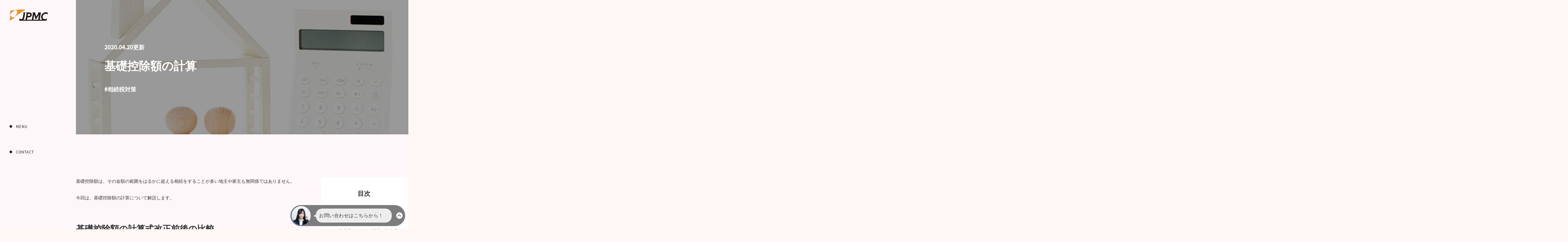

--- FILE ---
content_type: text/html; charset=UTF-8
request_url: https://www.jpmc.jp/lab/calculation-of-basic-deduction/
body_size: 13201
content:
<!DOCTYPE html>
<html lang="ja">

<head>
  <meta charset="UTF-8" />
  <meta name="viewport" content="width=device-width, initial-scale=1.0">
  <meta http-equiv="X-UA-Compatible" content="ie=edge">
  <!--  -->
  <!-- <meta name="description" content=""> -->
  <!-- <meta name="keywords" content=""> -->
  <meta name="keywords" content="JPMC,マンション,アパート,賃貸,経営,サブリース,一括借り上げ">
  <link rel="icon" href="https://www.jpmc.jp/wp-content/themes/jpmc82/img/favicon.png" sizes="32x32">

  <link rel="stylesheet" href="https://www.jpmc.jp/wp-content/themes/jpmc82/css/swiper-bundle.min.css">
  <link rel="stylesheet" href="https://www.jpmc.jp/wp-content/themes/jpmc82/css/style.min.css">

  <link rel="preload" as="font" type="font/woff2" href="https://www.jpmc.jp/wp-content/themes/jpmc82/fonts/jpsub300.woff2" crossorigin="anonymous" />
  <link rel="preload" as="font" type="font/woff2" href="https://www.jpmc.jp/wp-content/themes/jpmc82/fonts/jpsub400.woff2" crossorigin="anonymous" />
  <link rel="preload" as="font" type="font/woff2" href="https://www.jpmc.jp/wp-content/themes/jpmc82/fonts/jpprimary300.woff2" crossorigin="anonymous" />
  <link rel="preload" as="font" type="font/woff2" href="https://www.jpmc.jp/wp-content/themes/jpmc82/fonts/jpprimary400.woff2" crossorigin="anonymous" />
  <link rel="preload" as="font" type="font/woff2" href="https://www.jpmc.jp/wp-content/themes/jpmc82/fonts/jpprimary500.woff2" crossorigin="anonymous" />
  <link rel="preload" as="font" type="font/woff2" href="https://www.jpmc.jp/wp-content/themes/jpmc82/fonts/jpprimary600.woff2" crossorigin="anonymous" />
  <link rel="preload" as="font" type="font/woff2" href="https://www.jpmc.jp/wp-content/themes/jpmc82/fonts/jpprimary700.woff2" crossorigin="anonymous" />
  <link rel="preload" as="font" type="font/woff2" href="https://www.jpmc.jp/wp-content/themes/jpmc82/fonts/enprimary400.woff2" crossorigin="anonymous" />
  <link rel="preload" as="font" type="font/woff2" href="https://www.jpmc.jp/wp-content/themes/jpmc82/fonts/enprimary500.woff2" crossorigin="anonymous" />

  
  <link rel="preload" as="font" type="font/woff2" href="https://www.jpmc.jp/wp-content/themes/jpmc82/fonts/enprimary700.woff2" crossorigin="anonymous" />

      <link rel="stylesheet" href="https://www.jpmc.jp/wp-content/themes/jpmc82/css/slick.css" media="print" onload="this.media='all'" />
    <link rel="stylesheet" href="https://www.jpmc.jp/wp-content/themes/jpmc82/css/slick-theme.css" />
    <link rel="stylesheet" href="https://www.jpmc.jp/wp-content/themes/jpmc82/css/lab.css" />
  
      <link rel="stylesheet" href="https://www.jpmc.jp/wp-content/themes/jpmc82/css/underlayer.css" />
  
  <script src="https://code.jquery.com/jquery-3.4.1.min.js" integrity="sha256-CSXorXvZcTkaix6Yvo6HppcZGetbYMGWSFlBw8HfCJo=" crossorigin="anonymous"></script>
  <script src="https://www.jpmc.jp/wp-content/themes/jpmc82/js/swiper-bundle.min.js" defer></script>

      <script src="https://www.jpmc.jp/wp-content/themes/jpmc82/js/under.js" defer></script>
  
      <script src="https://www.jpmc.jp/wp-content/themes/jpmc82/js/lab_detail.js" defer></script>
  
  <link rel="stylesheet" href="https://www.jpmc.jp/wp-content/themes/jpmc82/css/addition.css" />

  <!-- Google Tag Manager -->
  <script>
    (function(w, d, s, l, i) {
      w[l] = w[l] || [];
      w[l].push({
        'gtm.start': new Date().getTime(),
        event: 'gtm.js'
      });
      var f = d.getElementsByTagName(s)[0],
        j = d.createElement(s),
        dl = l != 'dataLayer' ? '&l=' + l : '';
      j.async = true;
      j.src =
        'https://www.googletagmanager.com/gtm.js?id=' + i + dl;
      f.parentNode.insertBefore(j, f);
    })(window, document, 'script', 'dataLayer', 'GTM-KG6JTZ3');
  </script>
  <!-- End Google Tag Manager -->

  <meta name='robots' content='index, follow, max-image-preview:large, max-snippet:-1, max-video-preview:-1' />
	<style>img:is([sizes="auto" i], [sizes^="auto," i]) { contain-intrinsic-size: 3000px 1500px }</style>
	
	<!-- This site is optimized with the Yoast SEO plugin v26.5 - https://yoast.com/wordpress/plugins/seo/ -->
	<title>基礎控除額の計算 - JPMC</title>
	<meta name="description" content="基礎控除額は、その金額の範囲をはるかに超える相続をすることが多い地主や家主も無関係ではありません。今回は、基礎控除額の計算について解説します。" />
	<link rel="canonical" href="https://www.jpmc.jp/lab/calculation-of-basic-deduction/" />
	<meta property="og:locale" content="ja_JP" />
	<meta property="og:type" content="article" />
	<meta property="og:title" content="基礎控除額の計算 - JPMC" />
	<meta property="og:description" content="基礎控除額は、その金額の範囲をはるかに超える相続をすることが多い地主や家主も無関係ではありません。今回は、基礎控除額の計算について解説します。" />
	<meta property="og:url" content="https://www.jpmc.jp/lab/calculation-of-basic-deduction/" />
	<meta property="og:site_name" content="JPMC" />
	<meta property="article:modified_time" content="2021-04-29T13:04:25+00:00" />
	<meta property="og:image" content="https://www.jpmc.jp/wp-content/uploads/2021/03/lab-20160516_img01.jpeg" />
	<meta property="og:image:width" content="750" />
	<meta property="og:image:height" content="500" />
	<meta property="og:image:type" content="image/jpeg" />
	<meta name="twitter:card" content="summary_large_image" />
	<script type="application/ld+json" class="yoast-schema-graph">{"@context":"https://schema.org","@graph":[{"@type":"WebPage","@id":"https://www.jpmc.jp/lab/calculation-of-basic-deduction/","url":"https://www.jpmc.jp/lab/calculation-of-basic-deduction/","name":"基礎控除額の計算 - JPMC","isPartOf":{"@id":"https://www.jpmc.jp/#website"},"primaryImageOfPage":{"@id":"https://www.jpmc.jp/lab/calculation-of-basic-deduction/#primaryimage"},"image":{"@id":"https://www.jpmc.jp/lab/calculation-of-basic-deduction/#primaryimage"},"thumbnailUrl":"https://www.jpmc.jp/wp-content/uploads/2021/03/lab-20160516_img01.jpeg","datePublished":"2020-04-20T11:55:00+00:00","dateModified":"2021-04-29T13:04:25+00:00","description":"基礎控除額は、その金額の範囲をはるかに超える相続をすることが多い地主や家主も無関係ではありません。今回は、基礎控除額の計算について解説します。","breadcrumb":{"@id":"https://www.jpmc.jp/lab/calculation-of-basic-deduction/#breadcrumb"},"inLanguage":"ja","potentialAction":[{"@type":"ReadAction","target":["https://www.jpmc.jp/lab/calculation-of-basic-deduction/"]}]},{"@type":"ImageObject","inLanguage":"ja","@id":"https://www.jpmc.jp/lab/calculation-of-basic-deduction/#primaryimage","url":"https://www.jpmc.jp/wp-content/uploads/2021/03/lab-20160516_img01.jpeg","contentUrl":"https://www.jpmc.jp/wp-content/uploads/2021/03/lab-20160516_img01.jpeg","width":750,"height":500},{"@type":"BreadcrumbList","@id":"https://www.jpmc.jp/lab/calculation-of-basic-deduction/#breadcrumb","itemListElement":[{"@type":"ListItem","position":1,"name":"ホーム","item":"https://www.jpmc.jp/"},{"@type":"ListItem","position":2,"name":"賃貸経営ラボ","item":"https://www.jpmc.jp/lab/"},{"@type":"ListItem","position":3,"name":"基礎控除額の計算"}]},{"@type":"WebSite","@id":"https://www.jpmc.jp/#website","url":"https://www.jpmc.jp/","name":"JPMC","description":"","potentialAction":[{"@type":"SearchAction","target":{"@type":"EntryPoint","urlTemplate":"https://www.jpmc.jp/?s={search_term_string}"},"query-input":{"@type":"PropertyValueSpecification","valueRequired":true,"valueName":"search_term_string"}}],"inLanguage":"ja"}]}</script>
	<!-- / Yoast SEO plugin. -->


<link rel='dns-prefetch' href='//stats.wp.com' />
<script type="text/javascript">
/* <![CDATA[ */
window._wpemojiSettings = {"baseUrl":"https:\/\/s.w.org\/images\/core\/emoji\/16.0.1\/72x72\/","ext":".png","svgUrl":"https:\/\/s.w.org\/images\/core\/emoji\/16.0.1\/svg\/","svgExt":".svg","source":{"concatemoji":"https:\/\/www.jpmc.jp\/wp-includes\/js\/wp-emoji-release.min.js?ver=6.8.3"}};
/*! This file is auto-generated */
!function(s,n){var o,i,e;function c(e){try{var t={supportTests:e,timestamp:(new Date).valueOf()};sessionStorage.setItem(o,JSON.stringify(t))}catch(e){}}function p(e,t,n){e.clearRect(0,0,e.canvas.width,e.canvas.height),e.fillText(t,0,0);var t=new Uint32Array(e.getImageData(0,0,e.canvas.width,e.canvas.height).data),a=(e.clearRect(0,0,e.canvas.width,e.canvas.height),e.fillText(n,0,0),new Uint32Array(e.getImageData(0,0,e.canvas.width,e.canvas.height).data));return t.every(function(e,t){return e===a[t]})}function u(e,t){e.clearRect(0,0,e.canvas.width,e.canvas.height),e.fillText(t,0,0);for(var n=e.getImageData(16,16,1,1),a=0;a<n.data.length;a++)if(0!==n.data[a])return!1;return!0}function f(e,t,n,a){switch(t){case"flag":return n(e,"\ud83c\udff3\ufe0f\u200d\u26a7\ufe0f","\ud83c\udff3\ufe0f\u200b\u26a7\ufe0f")?!1:!n(e,"\ud83c\udde8\ud83c\uddf6","\ud83c\udde8\u200b\ud83c\uddf6")&&!n(e,"\ud83c\udff4\udb40\udc67\udb40\udc62\udb40\udc65\udb40\udc6e\udb40\udc67\udb40\udc7f","\ud83c\udff4\u200b\udb40\udc67\u200b\udb40\udc62\u200b\udb40\udc65\u200b\udb40\udc6e\u200b\udb40\udc67\u200b\udb40\udc7f");case"emoji":return!a(e,"\ud83e\udedf")}return!1}function g(e,t,n,a){var r="undefined"!=typeof WorkerGlobalScope&&self instanceof WorkerGlobalScope?new OffscreenCanvas(300,150):s.createElement("canvas"),o=r.getContext("2d",{willReadFrequently:!0}),i=(o.textBaseline="top",o.font="600 32px Arial",{});return e.forEach(function(e){i[e]=t(o,e,n,a)}),i}function t(e){var t=s.createElement("script");t.src=e,t.defer=!0,s.head.appendChild(t)}"undefined"!=typeof Promise&&(o="wpEmojiSettingsSupports",i=["flag","emoji"],n.supports={everything:!0,everythingExceptFlag:!0},e=new Promise(function(e){s.addEventListener("DOMContentLoaded",e,{once:!0})}),new Promise(function(t){var n=function(){try{var e=JSON.parse(sessionStorage.getItem(o));if("object"==typeof e&&"number"==typeof e.timestamp&&(new Date).valueOf()<e.timestamp+604800&&"object"==typeof e.supportTests)return e.supportTests}catch(e){}return null}();if(!n){if("undefined"!=typeof Worker&&"undefined"!=typeof OffscreenCanvas&&"undefined"!=typeof URL&&URL.createObjectURL&&"undefined"!=typeof Blob)try{var e="postMessage("+g.toString()+"("+[JSON.stringify(i),f.toString(),p.toString(),u.toString()].join(",")+"));",a=new Blob([e],{type:"text/javascript"}),r=new Worker(URL.createObjectURL(a),{name:"wpTestEmojiSupports"});return void(r.onmessage=function(e){c(n=e.data),r.terminate(),t(n)})}catch(e){}c(n=g(i,f,p,u))}t(n)}).then(function(e){for(var t in e)n.supports[t]=e[t],n.supports.everything=n.supports.everything&&n.supports[t],"flag"!==t&&(n.supports.everythingExceptFlag=n.supports.everythingExceptFlag&&n.supports[t]);n.supports.everythingExceptFlag=n.supports.everythingExceptFlag&&!n.supports.flag,n.DOMReady=!1,n.readyCallback=function(){n.DOMReady=!0}}).then(function(){return e}).then(function(){var e;n.supports.everything||(n.readyCallback(),(e=n.source||{}).concatemoji?t(e.concatemoji):e.wpemoji&&e.twemoji&&(t(e.twemoji),t(e.wpemoji)))}))}((window,document),window._wpemojiSettings);
/* ]]> */
</script>
<style id='wp-emoji-styles-inline-css' type='text/css'>

	img.wp-smiley, img.emoji {
		display: inline !important;
		border: none !important;
		box-shadow: none !important;
		height: 1em !important;
		width: 1em !important;
		margin: 0 0.07em !important;
		vertical-align: -0.1em !important;
		background: none !important;
		padding: 0 !important;
	}
</style>
<link rel='stylesheet' id='wp-block-library-css' href='https://www.jpmc.jp/wp-includes/css/dist/block-library/style.min.css?ver=6.8.3' type='text/css' media='all' />
<style id='classic-theme-styles-inline-css' type='text/css'>
/*! This file is auto-generated */
.wp-block-button__link{color:#fff;background-color:#32373c;border-radius:9999px;box-shadow:none;text-decoration:none;padding:calc(.667em + 2px) calc(1.333em + 2px);font-size:1.125em}.wp-block-file__button{background:#32373c;color:#fff;text-decoration:none}
</style>
<link rel='stylesheet' id='mediaelement-css' href='https://www.jpmc.jp/wp-includes/js/mediaelement/mediaelementplayer-legacy.min.css?ver=4.2.17' type='text/css' media='all' />
<link rel='stylesheet' id='wp-mediaelement-css' href='https://www.jpmc.jp/wp-includes/js/mediaelement/wp-mediaelement.min.css?ver=6.8.3' type='text/css' media='all' />
<style id='jetpack-sharing-buttons-style-inline-css' type='text/css'>
.jetpack-sharing-buttons__services-list{display:flex;flex-direction:row;flex-wrap:wrap;gap:0;list-style-type:none;margin:5px;padding:0}.jetpack-sharing-buttons__services-list.has-small-icon-size{font-size:12px}.jetpack-sharing-buttons__services-list.has-normal-icon-size{font-size:16px}.jetpack-sharing-buttons__services-list.has-large-icon-size{font-size:24px}.jetpack-sharing-buttons__services-list.has-huge-icon-size{font-size:36px}@media print{.jetpack-sharing-buttons__services-list{display:none!important}}.editor-styles-wrapper .wp-block-jetpack-sharing-buttons{gap:0;padding-inline-start:0}ul.jetpack-sharing-buttons__services-list.has-background{padding:1.25em 2.375em}
</style>
<style id='global-styles-inline-css' type='text/css'>
:root{--wp--preset--aspect-ratio--square: 1;--wp--preset--aspect-ratio--4-3: 4/3;--wp--preset--aspect-ratio--3-4: 3/4;--wp--preset--aspect-ratio--3-2: 3/2;--wp--preset--aspect-ratio--2-3: 2/3;--wp--preset--aspect-ratio--16-9: 16/9;--wp--preset--aspect-ratio--9-16: 9/16;--wp--preset--color--black: #000000;--wp--preset--color--cyan-bluish-gray: #abb8c3;--wp--preset--color--white: #ffffff;--wp--preset--color--pale-pink: #f78da7;--wp--preset--color--vivid-red: #cf2e2e;--wp--preset--color--luminous-vivid-orange: #ff6900;--wp--preset--color--luminous-vivid-amber: #fcb900;--wp--preset--color--light-green-cyan: #7bdcb5;--wp--preset--color--vivid-green-cyan: #00d084;--wp--preset--color--pale-cyan-blue: #8ed1fc;--wp--preset--color--vivid-cyan-blue: #0693e3;--wp--preset--color--vivid-purple: #9b51e0;--wp--preset--gradient--vivid-cyan-blue-to-vivid-purple: linear-gradient(135deg,rgba(6,147,227,1) 0%,rgb(155,81,224) 100%);--wp--preset--gradient--light-green-cyan-to-vivid-green-cyan: linear-gradient(135deg,rgb(122,220,180) 0%,rgb(0,208,130) 100%);--wp--preset--gradient--luminous-vivid-amber-to-luminous-vivid-orange: linear-gradient(135deg,rgba(252,185,0,1) 0%,rgba(255,105,0,1) 100%);--wp--preset--gradient--luminous-vivid-orange-to-vivid-red: linear-gradient(135deg,rgba(255,105,0,1) 0%,rgb(207,46,46) 100%);--wp--preset--gradient--very-light-gray-to-cyan-bluish-gray: linear-gradient(135deg,rgb(238,238,238) 0%,rgb(169,184,195) 100%);--wp--preset--gradient--cool-to-warm-spectrum: linear-gradient(135deg,rgb(74,234,220) 0%,rgb(151,120,209) 20%,rgb(207,42,186) 40%,rgb(238,44,130) 60%,rgb(251,105,98) 80%,rgb(254,248,76) 100%);--wp--preset--gradient--blush-light-purple: linear-gradient(135deg,rgb(255,206,236) 0%,rgb(152,150,240) 100%);--wp--preset--gradient--blush-bordeaux: linear-gradient(135deg,rgb(254,205,165) 0%,rgb(254,45,45) 50%,rgb(107,0,62) 100%);--wp--preset--gradient--luminous-dusk: linear-gradient(135deg,rgb(255,203,112) 0%,rgb(199,81,192) 50%,rgb(65,88,208) 100%);--wp--preset--gradient--pale-ocean: linear-gradient(135deg,rgb(255,245,203) 0%,rgb(182,227,212) 50%,rgb(51,167,181) 100%);--wp--preset--gradient--electric-grass: linear-gradient(135deg,rgb(202,248,128) 0%,rgb(113,206,126) 100%);--wp--preset--gradient--midnight: linear-gradient(135deg,rgb(2,3,129) 0%,rgb(40,116,252) 100%);--wp--preset--font-size--small: 13px;--wp--preset--font-size--medium: 20px;--wp--preset--font-size--large: 36px;--wp--preset--font-size--x-large: 42px;--wp--preset--spacing--20: 0.44rem;--wp--preset--spacing--30: 0.67rem;--wp--preset--spacing--40: 1rem;--wp--preset--spacing--50: 1.5rem;--wp--preset--spacing--60: 2.25rem;--wp--preset--spacing--70: 3.38rem;--wp--preset--spacing--80: 5.06rem;--wp--preset--shadow--natural: 6px 6px 9px rgba(0, 0, 0, 0.2);--wp--preset--shadow--deep: 12px 12px 50px rgba(0, 0, 0, 0.4);--wp--preset--shadow--sharp: 6px 6px 0px rgba(0, 0, 0, 0.2);--wp--preset--shadow--outlined: 6px 6px 0px -3px rgba(255, 255, 255, 1), 6px 6px rgba(0, 0, 0, 1);--wp--preset--shadow--crisp: 6px 6px 0px rgba(0, 0, 0, 1);}:where(.is-layout-flex){gap: 0.5em;}:where(.is-layout-grid){gap: 0.5em;}body .is-layout-flex{display: flex;}.is-layout-flex{flex-wrap: wrap;align-items: center;}.is-layout-flex > :is(*, div){margin: 0;}body .is-layout-grid{display: grid;}.is-layout-grid > :is(*, div){margin: 0;}:where(.wp-block-columns.is-layout-flex){gap: 2em;}:where(.wp-block-columns.is-layout-grid){gap: 2em;}:where(.wp-block-post-template.is-layout-flex){gap: 1.25em;}:where(.wp-block-post-template.is-layout-grid){gap: 1.25em;}.has-black-color{color: var(--wp--preset--color--black) !important;}.has-cyan-bluish-gray-color{color: var(--wp--preset--color--cyan-bluish-gray) !important;}.has-white-color{color: var(--wp--preset--color--white) !important;}.has-pale-pink-color{color: var(--wp--preset--color--pale-pink) !important;}.has-vivid-red-color{color: var(--wp--preset--color--vivid-red) !important;}.has-luminous-vivid-orange-color{color: var(--wp--preset--color--luminous-vivid-orange) !important;}.has-luminous-vivid-amber-color{color: var(--wp--preset--color--luminous-vivid-amber) !important;}.has-light-green-cyan-color{color: var(--wp--preset--color--light-green-cyan) !important;}.has-vivid-green-cyan-color{color: var(--wp--preset--color--vivid-green-cyan) !important;}.has-pale-cyan-blue-color{color: var(--wp--preset--color--pale-cyan-blue) !important;}.has-vivid-cyan-blue-color{color: var(--wp--preset--color--vivid-cyan-blue) !important;}.has-vivid-purple-color{color: var(--wp--preset--color--vivid-purple) !important;}.has-black-background-color{background-color: var(--wp--preset--color--black) !important;}.has-cyan-bluish-gray-background-color{background-color: var(--wp--preset--color--cyan-bluish-gray) !important;}.has-white-background-color{background-color: var(--wp--preset--color--white) !important;}.has-pale-pink-background-color{background-color: var(--wp--preset--color--pale-pink) !important;}.has-vivid-red-background-color{background-color: var(--wp--preset--color--vivid-red) !important;}.has-luminous-vivid-orange-background-color{background-color: var(--wp--preset--color--luminous-vivid-orange) !important;}.has-luminous-vivid-amber-background-color{background-color: var(--wp--preset--color--luminous-vivid-amber) !important;}.has-light-green-cyan-background-color{background-color: var(--wp--preset--color--light-green-cyan) !important;}.has-vivid-green-cyan-background-color{background-color: var(--wp--preset--color--vivid-green-cyan) !important;}.has-pale-cyan-blue-background-color{background-color: var(--wp--preset--color--pale-cyan-blue) !important;}.has-vivid-cyan-blue-background-color{background-color: var(--wp--preset--color--vivid-cyan-blue) !important;}.has-vivid-purple-background-color{background-color: var(--wp--preset--color--vivid-purple) !important;}.has-black-border-color{border-color: var(--wp--preset--color--black) !important;}.has-cyan-bluish-gray-border-color{border-color: var(--wp--preset--color--cyan-bluish-gray) !important;}.has-white-border-color{border-color: var(--wp--preset--color--white) !important;}.has-pale-pink-border-color{border-color: var(--wp--preset--color--pale-pink) !important;}.has-vivid-red-border-color{border-color: var(--wp--preset--color--vivid-red) !important;}.has-luminous-vivid-orange-border-color{border-color: var(--wp--preset--color--luminous-vivid-orange) !important;}.has-luminous-vivid-amber-border-color{border-color: var(--wp--preset--color--luminous-vivid-amber) !important;}.has-light-green-cyan-border-color{border-color: var(--wp--preset--color--light-green-cyan) !important;}.has-vivid-green-cyan-border-color{border-color: var(--wp--preset--color--vivid-green-cyan) !important;}.has-pale-cyan-blue-border-color{border-color: var(--wp--preset--color--pale-cyan-blue) !important;}.has-vivid-cyan-blue-border-color{border-color: var(--wp--preset--color--vivid-cyan-blue) !important;}.has-vivid-purple-border-color{border-color: var(--wp--preset--color--vivid-purple) !important;}.has-vivid-cyan-blue-to-vivid-purple-gradient-background{background: var(--wp--preset--gradient--vivid-cyan-blue-to-vivid-purple) !important;}.has-light-green-cyan-to-vivid-green-cyan-gradient-background{background: var(--wp--preset--gradient--light-green-cyan-to-vivid-green-cyan) !important;}.has-luminous-vivid-amber-to-luminous-vivid-orange-gradient-background{background: var(--wp--preset--gradient--luminous-vivid-amber-to-luminous-vivid-orange) !important;}.has-luminous-vivid-orange-to-vivid-red-gradient-background{background: var(--wp--preset--gradient--luminous-vivid-orange-to-vivid-red) !important;}.has-very-light-gray-to-cyan-bluish-gray-gradient-background{background: var(--wp--preset--gradient--very-light-gray-to-cyan-bluish-gray) !important;}.has-cool-to-warm-spectrum-gradient-background{background: var(--wp--preset--gradient--cool-to-warm-spectrum) !important;}.has-blush-light-purple-gradient-background{background: var(--wp--preset--gradient--blush-light-purple) !important;}.has-blush-bordeaux-gradient-background{background: var(--wp--preset--gradient--blush-bordeaux) !important;}.has-luminous-dusk-gradient-background{background: var(--wp--preset--gradient--luminous-dusk) !important;}.has-pale-ocean-gradient-background{background: var(--wp--preset--gradient--pale-ocean) !important;}.has-electric-grass-gradient-background{background: var(--wp--preset--gradient--electric-grass) !important;}.has-midnight-gradient-background{background: var(--wp--preset--gradient--midnight) !important;}.has-small-font-size{font-size: var(--wp--preset--font-size--small) !important;}.has-medium-font-size{font-size: var(--wp--preset--font-size--medium) !important;}.has-large-font-size{font-size: var(--wp--preset--font-size--large) !important;}.has-x-large-font-size{font-size: var(--wp--preset--font-size--x-large) !important;}
:where(.wp-block-post-template.is-layout-flex){gap: 1.25em;}:where(.wp-block-post-template.is-layout-grid){gap: 1.25em;}
:where(.wp-block-columns.is-layout-flex){gap: 2em;}:where(.wp-block-columns.is-layout-grid){gap: 2em;}
:root :where(.wp-block-pullquote){font-size: 1.5em;line-height: 1.6;}
</style>
<link rel="https://api.w.org/" href="https://www.jpmc.jp/wp-json/" /><link rel="EditURI" type="application/rsd+xml" title="RSD" href="https://www.jpmc.jp/xmlrpc.php?rsd" />
<meta name="generator" content="WordPress 6.8.3" />
<link rel='shortlink' href='https://www.jpmc.jp/?p=93' />
<link rel="alternate" title="oEmbed (JSON)" type="application/json+oembed" href="https://www.jpmc.jp/wp-json/oembed/1.0/embed?url=https%3A%2F%2Fwww.jpmc.jp%2Flab%2Fcalculation-of-basic-deduction%2F" />
<link rel="alternate" title="oEmbed (XML)" type="text/xml+oembed" href="https://www.jpmc.jp/wp-json/oembed/1.0/embed?url=https%3A%2F%2Fwww.jpmc.jp%2Flab%2Fcalculation-of-basic-deduction%2F&#038;format=xml" />
	<style>img#wpstats{display:none}</style>
		<link rel="icon" href="https://www.jpmc.jp/wp-content/uploads/2022/06/favicon.png" sizes="32x32" />
<link rel="icon" href="https://www.jpmc.jp/wp-content/uploads/2022/06/favicon.png" sizes="192x192" />
<link rel="apple-touch-icon" href="https://www.jpmc.jp/wp-content/uploads/2022/06/favicon.png" />
<meta name="msapplication-TileImage" content="https://www.jpmc.jp/wp-content/uploads/2022/06/favicon.png" />
<style id="sccss"></style>
</head>

<body>
  <!-- Google Tag Manager (noscript) -->
  <noscript><iframe src="https://www.googletagmanager.com/ns.html?id=GTM-KG6JTZ3" height="0" width="0" style="display:none;visibility:hidden"></iframe></noscript>
  <!-- End Google Tag Manager (noscript) -->
  <div class="wrap">
    <header class="menu">
            <div id="js-logo" class="menu__logo">
        <a href="/" class="menu__logolink"><img src="https://www.jpmc.jp/wp-content/themes/jpmc82/img/logo.svg" alt="JPMC" /></a>
      </div>
      <div class="menu__ctrlbar">
        <!-- / .menu__logo -->
        <ul class="menu__itemlist">
          <li id="js-menu-ctrlr" class="menu__item">
            <span class="menu__link js-menu-ctrltx">MENU</span>
            <span class="menu__link js-menu-ctrltx">CLOSE</span>
            <div id="js-menu-navctn" class="menu__deco menu__deco--menu"></div>
          </li>
          <li class="menu__item">
            <a href="/contact/" class="menu__link menu__link--contact">CONTACT</a>
            <a href="/contact/" class="menu__deco menu__deco--contact"></a>
          </li>
        </ul>
        <!-- / .menu__itemlist -->
      </div>
      <!-- Global Menu Container START: Seperating the global navi to other template -->
      <nav id="js-menu-content" class="gnavi">
        <div id="js-gnavi-ctn" class="gnavi__ctn">
          <div class="gnavi__logo">
            <a href="/" class="gnavi__logolink"><img src="https://www.jpmc.jp/wp-content/themes/jpmc82/img/logo_white.svg" alt="JPMC" /></a>
          </div>
          <div class="gnavi__main_block">
            <ul class="gnavi__target_list">
              <li class="gnavi__target_item m-dot m-dot--white">
                <a href="/owner" class="gnavi__target_link">賃貸住宅のオーナーさま</a>
              </li>
              <li class="gnavi__target_item m-dot m-dot--white">
                <a href="/reform" class="gnavi__target_link">賃貸リフォームにお悩みのオーナーさま</a>
              </li>
              <li class="gnavi__target_item m-dot m-dot--white">
                <a href="/senior" class="gnavi__target_link">シニア向け賃貸住宅のご検討者さま</a>
              </li>
              <!-- / .gnavi__target_list -->
            </ul>
            <ul class="gnavi__contents_list">
              <!-- / .TOCHECK -->
              <li class="gnavi__contents_item m-dot m-dot--white">
                <a href="/product" class="gnavi__contents_link">商品ラインアップ</a>
              </li>
              <li class="gnavi__contents_item m-dot m-dot--white">
                <a href="/advantage" class="gnavi__contents_link">JPMCの強み</a>
              </li>
              <li class="gnavi__contents_item m-dot m-dot--white">
                <a href="/case" class="gnavi__contents_link">成功事例</a>
              </li>
              <li class="gnavi__contents_item m-dot m-dot--white">
                <a href="/lab" class="gnavi__contents_link">賃貸経営ラボ</a>
              </li>
              <li class="gnavi__contents_item m-dot m-dot--white">
                <a href="/seminar" class="gnavi__contents_link">セミナー情報</a>
              </li>
              <li class="gnavi__contents_item m-dot m-dot--white">
                <a href="/bank" class="gnavi__contents_link">金融機関のみなさま</a>
              </li>
              <li class="gnavi__contents_item m-dot m-dot--white">
                <a href="/partner" class="gnavi__contents_link">パートナー企業のみなさま</a>
              </li>
              <li class="gnavi__contents_item m-dot m-dot--white">
                <a href="/company" class="gnavi__contents_link">企業情報</a>
              </li>
              <li class="gnavi__contents_item m-dot m-dot--white">
                <a href="/ir" class="gnavi__contents_link">IR情報</a>
              </li>
              <li class="gnavi__contents_item m-dot m-dot--white">
                <a href="/recruit" class="gnavi__contents_link">採用情報</a>
              </li>
              <!-- / .gnavi__contents_list -->
            </ul>
            <!-- / .gnavi__main_block -->
          </div>
          <div class="gnavi__sub_block">
            <ul class="gnavi__contact_list">
              <li class="gnavi__contact_type m-dot m-dot--white">
                <p class="gnavi__contact_des">インターネット</p>
                <a href="/contact" class="gnavi__contact_link">お問い合わせ</a>
              </li>
              <li class="gnavi__contact_type">
                <p class="gnavi__contact_des">オーナー専用フリーダイヤル</p>
                <a href="tel:0120653535" class="gnavi__contact_phone">0120<i>-</i>65<i>-</i>3535</a>
                <p class="gnavi__contact_des">平日 10:00〜17:00（祝日を除く）</p>
              </li>
              <!-- <li class="gnavi__contact_type m-dot m-dot--white">
                <p class="gnavi__contact_des">オーナー専用向け</p>
                <a href="/form/mail-magazine/" class="gnavi__contact_link">メールマガジンのご登録</a>
              </li> -->
              <!-- / .gnavi__contact_list -->
            </ul>
            <div class="gnavi__imglink_area">
              <a href="https://e-vest.jp/" class="gnavi__imgbox" target="_blank">
                <img src="https://www.jpmc.jp/wp-content/themes/jpmc82/img/common_banner01.png" alt="" class="gnavi__img">
              </a>
              <a href="http://www.jpmc-finance.jp/" class="gnavi__imgbox" target="_blank">
                <img src="https://www.jpmc.jp/wp-content/themes/jpmc82/img/common_banner02.png" alt="" class="gnavi__img">
              </a>
              <a href="http://www.mirai-hoken.co.jp/" class="gnavi__imgbox" target="_blank">
                <img src="https://www.jpmc.jp/wp-content/themes/jpmc82/img/common_banner03.png" alt="" class="gnavi__img">
              </a>
              <a href="https://www.youtube.com/channel/UCJTaOSzFy9DgJvHWmTKMZMg?view_as=subscriber" class="gnavi__imgbox" target="_blank">
                <img src="https://www.jpmc.jp/wp-content/themes/jpmc82/img/common_banner04.png" alt="" class="gnavi__img">
              </a>
              <a href="/gourmet/" class="gnavi__imgbox">
                <img src="https://www.jpmc.jp/wp-content/themes/jpmc82/img/common_banner06.png" alt="" class="gnavi__img">
              </a>
              <a href="https://www.jjms.jp/ons/" class="gnavi__imgbox" target="_blank"><img src="https://www.jpmc.jp/wp-content/themes/jpmc82/img/common_banner07.png" alt="" class="gnavi__img"></a>
              <!-- / .gnavi__linkimg -->
            </div>
            <!-- / .gnavi__sub_block -->
          </div>
          <!-- / .gnavi__ctn -->
        </div>
        <!-- / .gnavi -->
      </nav>
      <!-- Global Menu Container END -->
      <!-- / .menu -->
    </header>  <main>
    <div id="kv_detail" style="background: url(https://www.jpmc.jp/wp-content/uploads/2021/03/lab-20160516_img01.jpeg) no-repeat;background-size: cover;background-position: 50% 50%;">
        <div class="box">
          <div class="desc">
            <p class="date">2020.04.20更新</p>
            <h1 class="ttl">基礎控除額の計算</h1>
            <div class="tag">
              <a href='https://www.jpmc.jp/lab_category/tax/' class='link'>#相続税対策</a></li>            </div>
          </div>
        </div>
        <div class="img">
          <img src="https://www.jpmc.jp/wp-content/uploads/2021/03/lab-20160516_img01.jpeg" alt="" class="md">
          <img src="https://www.jpmc.jp/wp-content/uploads/2021/03/lab-20160516_img01.jpeg" alt="" class="sm">
                  </div>
    </div>
    <div id="lab_detail">
      <div class="side" id="right_slide">
        <div class="side_inner">
          <div class="menu">
            <h2 class="ttl">目次</h2>
            <ul class="list">
            <li><a href="#cont01"><span>1</span><div class="ttl">基礎控除額の計算式改正前後の比較</div></a></li><li><a href="#cont03"><span>3</span><div class="ttl">資産家はこれまで以上に相続税を納めることに</div></a></li>            </ul>
          </div><!-- menu -->
          <div class="sns">
            <a href="https://twitter.com/intent/tweet?text=%E5%9F%BA%E7%A4%8E%E6%8E%A7%E9%99%A4%E9%A1%8D%E3%81%AE%E8%A8%88%E7%AE%97&url=https%3A%2F%2Fwww.jpmc.jp%2Flab%2Fcalculation-of-basic-deduction%2F" target="_blank" class=""><img src="https://www.jpmc.jp/wp-content/themes/jpmc82/img/lab/Twitter.png" alt="Twitter"></a>
            <a href="https://www.facebook.com/sharer/sharer.php?u=https%3A%2F%2Fwww.jpmc.jp%2Flab%2Fcalculation-of-basic-deduction%2F" target="_blank"><img src="https://www.jpmc.jp/wp-content/themes/jpmc82/img/lab/facebook.png" alt="Facebook"></a>
            <a href="http://b.hatena.ne.jp/add?mode=confirm&url=https%3A%2F%2Fwww.jpmc.jp%2Flab%2Fcalculation-of-basic-deduction%2F&title=%E5%9F%BA%E7%A4%8E%E6%8E%A7%E9%99%A4%E9%A1%8D%E3%81%AE%E8%A8%88%E7%AE%97"target="_blank"><img src="https://www.jpmc.jp/wp-content/themes/jpmc82/img/lab/hatena.png" alt="はてなブックマーク"></a>
            <a href="https://social-plugins.line.me/lineit/share?url=https%3A%2F%2Fwww.jpmc.jp%2Flab%2Fcalculation-of-basic-deduction%2F"target="_blank"><img src="https://www.jpmc.jp/wp-content/themes/jpmc82/img/lab/line.png" alt="LINE"></a>
          </div><!-- sns -->
          <!--div class="mailmaga md">
            <a href="#" class="box">
              <div class="txt">賃貸経営ラボの新着情報を配信中</div>
              <div class="ttl"><span>メールマガジンのご登録</span></div>
            </a>
            <img src="https://www.jpmc.jp/wp-content/themes/jpmc82/img/lab/mail.jpg" alt="">
          </div--><!-- mailmaga -->
        </div>
      </div>
      
<div class="post">
<p class="txt">基礎控除額は、その金額の範囲をはるかに超える相続をすることが多い地主や家主も無関係ではありません。</p>
<p class="txt">今回は、基礎控除額の計算について解説します。</p>
<div class="box01">
<h2 id="cont01" class="ttl">基礎控除額の計算式改正前後の比較</h2>
<div class="img"><img decoding="async" src="../../wp-content/themes/jpmc/img/lab/lab-20160516_img02-1.png" alt="" /></div>
<p class="txt">どれほどの額が引き下げられるか、基礎控除額の計算式を「2014年12月31日(以降、改正前)と「2015年1月1日(以降、改正後)」で比較してみます。</p>
<ul class="deduction">
<li>
<div class="ttl">基礎控除額（改正前）</div>
<p class="txt">= 5,000万円+1,000万円×法定相続人の数</p>
</li>
<li class="after">
<div class="ttl">基礎控除額（改正前）</div>
<p class="txt">= 5,000万円+1,000万円×法定相続人の数</p>
</li>
</ul>
<ul class="deduction">
<li>
<div class="ttl">基礎控除額8,000万円（改正前）</div>
<p class="txt">= 5,000万円+1,000万円×3人</p>
</li>
<li class="after">
<div class="ttl">基礎控除額4,800万円（改正前）</div>
<p class="txt">= 3,000万円+600万円×3人</p>
</li>
</ul>
<p class="txt">法定相続人が配偶者と子ども2人の計3人の場合は上のようになります。</p>
</div>
<div class="box01">
<h2 id="cont01" class="ttl">基礎控除の引き下げ</h2>
<div class="img"><img decoding="async" src="../../wp-content/themes/jpmc/img/lab/20840586-.jpeg" alt="" /></div>
<h3 class="sub_ttl">改正後、課税対象になる人が増える</h3>
<p class="txt">このケースでは、改正前では8,000万円まで控除されていました。つまり、大まかな見方として8,000万円を超える遺産が無いと相続税は課税されません。実際には、さらに細かい計算が必要になりますが、概算としてこのように考えて差し支えないと思います。</p>
<p class="txt">改正前は、基礎控除額の8,000万円からも見ても相続税を収める人は限定されていました。8,000万円の控除額は、都市部に大きな家を持つ人でないと課税されないことを示しているからです。</p>
<p class="txt">改正後、基礎控除額は4,800万円までしか控除されなくなります。これは、都市部でちょっとした家を持ち、株式などの金融資産をわりと持っている人ならば、課税対象になるということです。</p>
<p>&nbsp;</p>
</div>
<div class="box01">
<h2 id="cont03" class="ttl">資産家はこれまで以上に相続税を納めることに</h2>
<div class="img"><img decoding="async" src="../../wp-content/themes/jpmc/img/lab/35734763-.jpeg" alt="" /></div>
<h3 class="sub_ttl">相続税が身近な税金となった</h3>
<p class="txt">過去に国税庁が公表した「平成25年(2013年)の相続税申告者数」というデータによると、申告者数は5万4,421人でした。この年の死亡者数は126万8,436人だったため、平均申告率は4.29%になります。つまり全体の4%ほどの人だけしか相続税は関係していなかったのです。</p>
<p class="txt">国は、この4%という数値を6～8%にすべく、2015年の税制改正を決定しました。</p>
<p class="txt">基礎控除額が引き下げられたということは、これまでより多くの人にとって相続税が身近な税金となり、資産家にとってもこれまで以上の額を納税しなくてはならないということなのです。</p>
</div>
</div>
</div>

      <div class="alluse_footer">
    <div class="sec_contact">
    <h2 class="sec_ttl">
        あなたのお悩み、<br class="sm">ご相談ください
    </h2>
    <div class="flexbox">
                <a href="/form/contact/" class="item" id="banner01">
                <div class="img">
            <img src="https://www.jpmc.jp/wp-content/themes/jpmc82/img/common/banner01.jpg" alt="" class="md">
            <img src="https://www.jpmc.jp/wp-content/themes/jpmc82/img/common/banner01_sp.jpg" alt="" class="sm">
        </div>
        <div class="txt">
            <span>インターネット</span>
            <span>お問い合わせフォーム</span>
        </div>
        </a>
                <div class="item">
                    <div class="img">
                <img src="https://www.jpmc.jp/wp-content/themes/jpmc82/img/common/banner02.jpg" alt="" class="md">
                <img src="https://www.jpmc.jp/wp-content/themes/jpmc82/img/common/banner02_sp.jpg" alt="" class="sm">
            </div>
            <div class="txt">
                <span>オーナー専用フリーダイヤル</span>
                <span>0120<span class="hyphen">-</span>65<span class="hyphen">-</span>3535</span>
                <span>平日 10:00〜17:00（祝日を除く）</span>
            </div>
                </div>
            </div>
    </div>

    <div class="sec_casestudy">
        <div class="sec_ttl">
            成功事例
        </div>
      <div class="top-case_study__ctbox">
                  <div class="top-case_study__ctlist m-ctsty__ctlist">
                          <a href="https://www.jpmc.jp/case/03/" class="top-case_study__ctitem m-ctsty__ctitem" data-group="group02 "><i class="top-case_study__deco">・</i>
                <span class="top-case_study__ctttl m-ctsty__ctttl">満室時の分配金が魅力</span>
              </a>
                            <a href="https://www.jpmc.jp/case/02/" class="top-case_study__ctitem m-ctsty__ctitem" data-group="group01 "><i class="top-case_study__deco">・</i>
                <span class="top-case_study__ctttl m-ctsty__ctttl">集中したいことに専念できる</span>
              </a>
                            <a href="https://www.jpmc.jp/case/01/" class="top-case_study__ctitem m-ctsty__ctitem" data-group="group04 "><i class="top-case_study__deco">・</i>
                <span class="top-case_study__ctttl m-ctsty__ctttl">信頼して任せられる安心感</span>
              </a>
                        </div>
                </div><!-- / .top-case_study__ctbox -->
      <a href="/case/" class="top-rmlab__attlink m-ctsty__attlink m-dot m-dot--dark">
          <span class="m-ctsty__ctttl m-ctsty__ctttl--l">成功事例一覧</span>
      </a>
    </div>

    <div class="sec_lab">
    <div class="sec_ttl">
        賃貸経営ラボ
    </div>
    <div class="top-rmlab__ctbox top-rmlab__swiper-container">
                <div class="swiper-wrapper top-rmlab__ctlist m-ctsty__ctlist">

                        <!-- LOOP START -->
                    <a href="https://www.jpmc.jp/lab/know-the-features-of-sublease/" class="swiper-slide top-rmlab__ctitem m-ctsty__ctitem">
                        <figure class="top-rmlab__ctimg"><img src="https://www.jpmc.jp/wp-content/uploads/2020/12/lab-20160413_img01.jpg" alt="サブリース・一括借上の特長を知る" /></figure>
                        <article class="top-rmlab__cttxbox m-ctsty__linkbox m-dot m-dot--dark">
                            <p class="top-rmlab__ctdes m-ctsty__ctdes">2021.04.27更新</p>
                            <h3 class="top-rmlab__ctttl m-ctsty__ctttl m-ctsty__ctttl--s">サブリース・一括借上の特長を知る</h3>
                            <p class="top-rmlab__ctdes m-ctsty__ctdes">#サブリース（一括借上）活用術</p>
                        </article>
                    </a>
                    <!-- / .LOOP END -->
                            <!-- LOOP START -->
                    <a href="https://www.jpmc.jp/lab/points-for-selecting-a-rent-guarantee/" class="swiper-slide top-rmlab__ctitem m-ctsty__ctitem">
                        <figure class="top-rmlab__ctimg"><img src="https://www.jpmc.jp/wp-content/uploads/2021/03/lab-20160427_img01.jpeg" alt="サブリース会社 選定のポイント" /></figure>
                        <article class="top-rmlab__cttxbox m-ctsty__linkbox m-dot m-dot--dark">
                            <p class="top-rmlab__ctdes m-ctsty__ctdes">2021.04.27更新</p>
                            <h3 class="top-rmlab__ctttl m-ctsty__ctttl m-ctsty__ctttl--s">サブリース会社 選定のポイント</h3>
                            <p class="top-rmlab__ctdes m-ctsty__ctdes">#サブリース（一括借上）活用術</p>
                        </article>
                    </a>
                    <!-- / .LOOP END -->
                            <!-- LOOP START -->
                    <a href="https://www.jpmc.jp/lab/sublease-rent-revision-problem/" class="swiper-slide top-rmlab__ctitem m-ctsty__ctitem">
                        <figure class="top-rmlab__ctimg"><img src="https://www.jpmc.jp/wp-content/uploads/2021/03/lab-20160425_img01.jpeg" alt="サブリースの賃貸改定問題" /></figure>
                        <article class="top-rmlab__cttxbox m-ctsty__linkbox m-dot m-dot--dark">
                            <p class="top-rmlab__ctdes m-ctsty__ctdes">2021.04.25更新</p>
                            <h3 class="top-rmlab__ctttl m-ctsty__ctttl m-ctsty__ctttl--s">サブリースの賃貸改定問題</h3>
                            <p class="top-rmlab__ctdes m-ctsty__ctdes">#サブリース（一括借上）活用術</p>
                        </article>
                    </a>
                    <!-- / .LOOP END -->
                            <!-- LOOP START -->
                    <a href="https://www.jpmc.jp/lab/sublease-is-determined-by-provider-type-and-contract/" class="swiper-slide top-rmlab__ctitem m-ctsty__ctitem">
                        <figure class="top-rmlab__ctimg"><img src="https://www.jpmc.jp/wp-content/uploads/2021/03/lab-20160423_img01.jpeg" alt="サブリースは提供会社の種別や契約で見極める" /></figure>
                        <article class="top-rmlab__cttxbox m-ctsty__linkbox m-dot m-dot--dark">
                            <p class="top-rmlab__ctdes m-ctsty__ctdes">2021.04.21更新</p>
                            <h3 class="top-rmlab__ctttl m-ctsty__ctttl m-ctsty__ctttl--s">サブリースは提供会社の種別や契約で見極める</h3>
                            <p class="top-rmlab__ctdes m-ctsty__ctdes">#サブリース（一括借上）活用術</p>
                        </article>
                    </a>
                    <!-- / .LOOP END -->
                            <!-- LOOP START -->
                    <a href="https://www.jpmc.jp/lab/what-is-a-sublease/" class="swiper-slide top-rmlab__ctitem m-ctsty__ctitem">
                        <figure class="top-rmlab__ctimg"><img src="https://www.jpmc.jp/wp-content/uploads/2021/03/lab-20160420_img01.jpeg" alt="サブリースとは" /></figure>
                        <article class="top-rmlab__cttxbox m-ctsty__linkbox m-dot m-dot--dark">
                            <p class="top-rmlab__ctdes m-ctsty__ctdes">2021.04.21更新</p>
                            <h3 class="top-rmlab__ctttl m-ctsty__ctttl m-ctsty__ctttl--s">サブリースとは</h3>
                            <p class="top-rmlab__ctdes m-ctsty__ctdes">#賃貸経営基礎知識</p>
                        </article>
                    </a>
                    <!-- / .LOOP END -->
                        </div>
                <div class="top-rmlab__navbx">
                    <div class="swiper-pagination top-rmlab__pagination"></div>
                    <div class="swiper-button-prev top-rmlab__nav top-rmlab__nav--prev"></div>
                    <div class="swiper-button-next top-rmlab__nav top-rmlab__nav--next"></div>
                </div>
            </div>
            <a href="/lab/" class="top-rmlab__attlink m-ctsty__attlink m-dot m-dot--dark">
                <span class="m-ctsty__ctttl m-ctsty__ctttl--l">記事一覧</span>
            </a>
    </div>

    <!-- <div class="sec_email_newsletter">
    <a href="/form/mail-magazine/" class="banner">
        <div class="img">
        <img src="https://www.jpmc.jp/wp-content/themes/jpmc82/img/common/banner03.jpg" alt="" class="md">
        <img src="https://www.jpmc.jp/wp-content/themes/jpmc82/img/common/banner03_sp.jpg" alt="" class="sm">
        </div>
        <div class="txt">
        <span>オーナーさま向けメールマガジン配信中</span>
        <span>メールマガジンのご登録</span>
        </div>
    </a>
    </div> -->
    <div class="sec_seminar">
    <h2 class="sec_ttl">
    イベント・セミナー<br class="sm">情報一覧
    </h2>
    <div class="flexbox">
        <div class="seminar_list">
        <div class="ttl">会場セミナー</div>
        	
                <a href="https://www.jpmc.jp/seminar/2025/" class="seminar">
                                        <span class="sub">
                    開催日時：2026年2月1日（日）                                        </span>
                    <span class="main">オーナー様向け賃貸経営セミナー</span>
                </a>
                        </div>
        <div class="seminar_list">
        <div class="ttl">オンラインセミナー</div>
                    <p class="sem_close">現在、視聴可能なセミナーはございません。</p>
                </div>
    </div>
    </div>
</div>
    </div>
  </main>
<script type="text/javascript" src="https://b.st-hatena.com/js/bookmark_button.js" charset="utf-8" async="async"></script>
<footer>
			<div class="ft-imglinks">
				<a href="https://e-vest.jp/" class="ft-imglinks__imgbox" target="_blank">
					<img src="https://www.jpmc.jp/wp-content/themes/jpmc82/img/common_banner01.png" alt="" class="ft-imglinks__img">
				</a>
				<a href="http://www.jpmc-finance.jp/" class="ft-imglinks__imgbox" target="_blank">
					<img src="https://www.jpmc.jp/wp-content/themes/jpmc82/img/common_banner02.png" alt="" class="ft-imglinks__img">
				</a>
				<a href="http://www.mirai-hoken.co.jp/" class="ft-imglinks__imgbox" target="_blank">
					<img src="https://www.jpmc.jp/wp-content/themes/jpmc82/img/common_banner03.png" alt="" class="ft-imglinks__img">
				</a>
				<a href="https://www.youtube.com/channel/UCJTaOSzFy9DgJvHWmTKMZMg?view_as=subscriber" class="ft-imglinks__imgbox" target="_blank">
					<img src="https://www.jpmc.jp/wp-content/themes/jpmc82/img/common_banner04.png" alt="" class="ft-imglinks__img">
				</a>
				<a href="/gourmet/" class="ft-imglinks__imgbox">
					<img src="https://www.jpmc.jp/wp-content/themes/jpmc82/img/common_banner06.png" alt="" class="ft-imglinks__img">
				</a>
				<a href="https://www.jjms.jp/ons/" class="ft-imglinks__imgbox"target="_blank"><img src="https://www.jpmc.jp/wp-content/themes/jpmc82/img/common_banner07.png" alt="" class="ft-imglinks__img"></a>
				<a href="https://www.jpm.jp/maintenance/" class="ft-imglinks__imgbox"target="_blank"><img src="https://www.jpmc.jp/wp-content/themes/jpmc82/img/common_banner_mente.png" alt="" class="ft-imglinks__img"></a>
			</div>
			<div class="ft-menu">
				<div class="ft-menu__toplinks">
					<a href="/owner" class="ft-menu__topitem ft-menu__topitem--main">賃貸住宅のオーナーさま</a>
					<a href="/reform" class="ft-menu__topitem ft-menu__topitem--main">賃貸リフォームにお悩みのオーナーさま</a>
					<a href="/senior" class="ft-menu__topitem ft-menu__topitem--main">シニア賃貸住宅のご検討者さま</a>
					<div class="ft-menu__sub">
						<a href="/product" class="ft-menu__topitem">商品ラインアップ</a>
						<a href="/advantage" class="ft-menu__topitem">JPMCの強み</a>
						<a href="/case" class="ft-menu__topitem">成功事例</a>
						<a href="/lab" class="ft-menu__topitem">賃貸経営ラボ</a>
						<a href="/seminar" class="ft-menu__topitem">セミナー情報</a>
					</div>
					<div class="ft-menu__sub">
						<a href="/bank/" class="ft-menu__topitem ft-menu__topitem--bt">金融機関のみなさま</a>
						<a href="/partner" class="ft-menu__topitem ft-menu__topitem--bt">パートナー企業のみなさま</a>
						<a href="/company" class="ft-menu__topitem ft-menu__topitem--bt">企業情報</a>
						<a href="/ir" class="ft-menu__topitem ft-menu__topitem--bt">IR情報</a>
						<a href="/recruit" class="ft-menu__topitem ft-menu__topitem--bt">採用情報</a>
					</div>
				</div>
				<div class="ft-menu__cparea">
					<p class="ft-menu__cpr">© Japan Property Management Center Co.,Ltd.</p>
					<p class="ft-menu__cplinkbox">
						<a href="/site-policy" class="ft-menu__cplink">ウェブサイト利用条件</a>
						<a href="/privacy-policy" class="ft-menu__cplink">個人情報の取扱いについて</a>
						<a href="https://www.jpmc.jp/wp-content/themes/jpmc82/img/doc_220607.pdf" class="ft-menu__cplink">情報セキュリティ基本方針</a>
					</p>
				</div>
			</div>
		</footer>
</div>
</body>
<script type="speculationrules">
{"prefetch":[{"source":"document","where":{"and":[{"href_matches":"\/*"},{"not":{"href_matches":["\/wp-*.php","\/wp-admin\/*","\/wp-content\/uploads\/*","\/wp-content\/*","\/wp-content\/plugins\/*","\/wp-content\/themes\/jpmc82\/*","\/*\\?(.+)"]}},{"not":{"selector_matches":"a[rel~=\"nofollow\"]"}},{"not":{"selector_matches":".no-prefetch, .no-prefetch a"}}]},"eagerness":"conservative"}]}
</script>
<script type="text/javascript" id="jetpack-stats-js-before">
/* <![CDATA[ */
_stq = window._stq || [];
_stq.push([ "view", JSON.parse("{\"v\":\"ext\",\"blog\":\"193844734\",\"post\":\"93\",\"tz\":\"9\",\"srv\":\"www.jpmc.jp\",\"j\":\"1:15.2\"}") ]);
_stq.push([ "clickTrackerInit", "193844734", "93" ]);
/* ]]> */
</script>
<script type="text/javascript" src="https://stats.wp.com/e-202604.js" id="jetpack-stats-js" defer="defer" data-wp-strategy="defer"></script>
  <script>
    jQuery(function($){
        $("input").on("keydown", function(e) {
            if ((e.which && e.which === 13) || (e.keyCode && e.keyCode === 13)) {
                return false;
            } else {
                return true;
            }
        });
    });
</script>
</html>

--- FILE ---
content_type: text/html; charset=utf-8
request_url: https://app.botchan.chat/efo?connect_page_id=5f851570a24a61f387253df1&landing_page_url=https%3A%2F%2Fwww.jpmc.jp%2Flab%2Fcalculation-of-basic-deduction%2F
body_size: 115129
content:
<!DOCTYPE html>
<html>
    <head>
        <meta http-equiv="Content-Type" content="text/html; charset=UTF-8">
        <link id="dynamic-favicon" rel="shortcut icon" type="image/png" href="" style="border-radius: 50%;"/>
        <meta name="viewport" content="width=device-width, initial-scale=1.0, maximum-scale=1.0, user-scalable=no">
        <title>EFO</title>
        <link class="efo_v1" href="https://app2.blob.core.windows.net/botchan/css/efo_app.css?v=5.1.316" rel="stylesheet">
        <link class="efo_style" rel="stylesheet">
        <link class="efo_v2_type" rel="stylesheet">
        <link rel="stylesheet" href="https://cdnjs.cloudflare.com/ajax/libs/font-awesome/4.7.0/css/font-awesome.min.css">
            </head>
    <body>
    <div id="botchan-chat" style="display: none">
        <div class="row chatview-container">
            <div class="col-md-12">
                <div class="panel panel_chatview">
                    <!--header-->
                    <div class="panel-heading chat-header">
                        <div class="col-xs-2 header-image-box">
                            <img class="header-image" src="" alt="EFO webchat">
                        </div>
                        <div class="header-title-box">
                            <div class="header-title-sub"></div>
                            <div class="header-title-main">EFO</div>
                        </div>

                        <div class="header-right-box pull-right">
                            <!--cart header template-->
                            <div class="message_clear_box hidden">
                                <img src="https://app2.blob.core.windows.net/botchan/images/message_clear.png" alt="Clear messages" title="Delete conversation">
                            </div>
                            <!--cart header template-->
                            <div class="chatbox_hide_time_box hidden">
                                <svg data-icon="times" role="img" xmlns="http://www.w3.org/2000/svg" viewBox="0 0 352 512"><path fill="currentColor" d="M242.72 256l100.07-100.07c12.28-12.28 12.28-32.19 0-44.48l-22.24-22.24c-12.28-12.28-32.19-12.28-44.48 0L176 189.28 75.93 89.21c-12.28-12.28-32.19-12.28-44.48 0L9.21 111.45c-12.28 12.28-12.28 32.19 0 44.48L109.28 256 9.21 356.07c-12.28 12.28-12.28 32.19 0 44.48l22.24 22.24c12.28 12.28 32.2 12.28 44.48 0L176 322.72l100.07 100.07c12.28 12.28 32.2 12.28 44.48 0l22.24-22.24c12.28-12.28 12.28-32.19 0-44.48L242.72 256z"></path></svg>
                            </div>
                            <!--cart header template-->
                            <div class="header_cart_box dropdown hidden">
                                <a>
                                    <div class="shopping-cart hidden">
                                        <svg data-icon="shopping-cart" role="img" xmlns="http://www.w3.org/2000/svg" viewBox="0 0 576 512"><path fill="currentColor" d="M528.12 301.319l47.273-208C578.806 78.301 567.391 64 551.99 64H159.208l-9.166-44.81C147.758 8.021 137.93 0 126.529 0H24C10.745 0 0 10.745 0 24v16c0 13.255 10.745 24 24 24h69.883l70.248 343.435C147.325 417.1 136 435.222 136 456c0 30.928 25.072 56 56 56s56-25.072 56-56c0-15.674-6.447-29.835-16.824-40h209.647C430.447 426.165 424 440.326 424 456c0 30.928 25.072 56 56 56s56-25.072 56-56c0-22.172-12.888-41.332-31.579-50.405l5.517-24.276c3.413-15.018-8.002-29.319-23.403-29.319H218.117l-6.545-32h293.145c11.206 0 20.92-7.754 23.403-18.681z"></path></svg>
                                    </div>
                                    <div class="document-cart hidden">
                                        <svg data-icon="archive" role="img" xmlns="http://www.w3.org/2000/svg" viewBox="0 0 512 512"><path fill="currentColor" d="M488 128H24c-13.255 0-24-10.745-24-24V56c0-13.255 10.745-24 24-24h464c13.255 0 24 10.745 24 24v48c0 13.255-10.745 24-24 24zm-8 328V184c0-13.255-10.745-24-24-24H56c-13.255 0-24 10.745-24 24v272c0 13.255 10.745 24 24 24h400c13.255 0 24-10.745 24-24zM308 0-12-5.373-12-12v-8c0-6.627 5.373-12 12-12h104c6.627 0 12 5.373 12 12v8c0 6.627-5.373 12-12 12z"></path></svg>
                                    </div>
                                    <span class="badge cart_quantity">0</span>
                                </a>
                            </div>
                        </div>

                        <!--static element for client custom-->
                        <div class="header_style_elm1"></div>
                    </div>
                    <!--content-->
                    <div id="wc-message-pane" class="panel-body wc-message-pane">
                        <!--Error common message-->
                        <div class="wc_error_global hidden">
                            <div class="remove_box"><i></i></div>
                        </div>

                        <!--question progress-->
                        <div class="progress progress_question hidden">
                            <span class="process_label sr-only"></span>
                            <div class="progress-bar" role="progressbar" style="width: 0%;"></div>
                        </div>
                        <!--question container-->
                        <div id="wc-message-groups" class="message-container">
                            <div id="wc-message-group-content" class="wc-message-group-content hidden">
                                <!--message content-->
                            </div>
                        </div>
                    </div>
                    <!--footer-->
                    <!--<div class="panel-footer ">
                        <div class="copyright">
                            <span class="copyright_first">株式会社wevnal</span>
                            <span class="copyright_last">Powered By BOTCHAN</span>
                        </div>
                    </div>-->

                    <!--cart list preview-->
                    <div id="cart_preview_box" class="cart_preview_box" style="display: none">
                        <div class="cart_preview_container">
                            <ul>
                                <p class="empty_label"><span>Cart is empty.</span></p>
                            </ul>
                        </div>
                        <div class="price_total_box col-xs-12 hidden">
                            <span class="price_total_label pull-left">Total:</span>
                            <span class="price_total"></span>
                        </div>
                        <div class="cart_error_common_box col-xs-12"></div>
                    </div>

                    <!-- Modal -->
                    <div id="chat_modal" class="modal fade" role="dialog">
                        <div class="modal-dialog">
                            <div class="modal-header hidden">
                                <button type="button" class="close" data-dismiss="modal" aria-label="Close"><span aria-hidden="true">×</span></button>
                                <p class="modal-title"></p>
                            </div>
                            <!-- Modal content-->
                            <div class="modal-content">
                                <div class="modal-body row">
                                    <p>Modal content.</p>
                                </div>
                            </div>
                        </div>
                    </div>
                </div>
            </div>
        </div>

        <div class="template_message hidden">
            <!--User message template-->
            <div class="wc-message-wrapper chat-right">
                <div class="chat-avatar" style="display: none;">
                    <img src="https://app2.blob.core.windows.net/botchan/images/no-profile-image.png" alt="user_avatar" height="35px" width="35px">
                </div>
                <div class="chat-body" data-message_id=""></div>
            </div>
            <!--Bot message template-->
            <div class="wc-message-wrapper chat-left">
                <div class="chat-avatar" style="display: none;">
                    <img src="" alt="bot_avatar" height="35px" width="35px">
                </div>
                <div class="chat-body" data-message_id=""></div>
            </div>

            <!--Remove chatbox icon template-->
            <div class="chatbox_remove_box">
                <button type="button" class="btn btn-info">Close</button>
            </div>

            <!--Typing box-->
            <div class="typing_template">
                <!--Type 1-->
                <div class="typing_box typing_type_1 chat-left-active">
                    <div class="chat-avatar" style="display: none;">
                        <img src="" alt="bot_avatar" height="35px" width="35px">
                    </div>
                    <div class="typing_container">
                        <div class="loading-bar"></div>
                        <div class="loading-bar"></div>
                        <div class="loading-bar"></div>
                    </div>
                </div>
                <!--Type 2-->
                <div class="typing_box typing_type_2">
                    <div class="typing_container">
                        <div class="icon_box">
                            <svg version="1.1" xmlns="http://www.w3.org/2000/svg" xmlns:xlink="http://www.w3.org/1999/xlink" x="0px" y="0px" viewBox="0 0 1000 1000" enable-background="new 0 0 1000 1000" xml:space="preserve"><g><path d="M373.4,140.7c0,72.2,58.5,130.7,130.7,130.7c72.2,0,130.7-58.5,130.7-130.7S576.2,10,504.1,10C431.9,10,373.4,68.5,373.4,140.7z M650.6,255.5c0,72.2,58.5,130.7,130.7,130.7s130.7-58.5,130.7-130.7s-58.5-130.7-130.7-130.7S650.6,183.3,650.6,255.5z M830.8,532.7c0,36.1,29.3,65.3,65.3,65.3c36.1,0,65.3-29.3,65.3-65.3c0-36.1-29.3-65.3-65.3-65.3C860,467.3,830.8,496.6,830.8,532.7z M715.9,809.9c0,36.1,29.3,65.3,65.3,65.3c36.1,0,65.3-29.3,65.3-65.3c0-36.1-29.3-65.3-65.3-65.3C745.2,744.5,715.9,773.8,715.9,809.9z M438.8,924.7c0,36.1,29.3,65.3,65.3,65.3c36.1,0,65.3-29.3,65.3-65.3c0-36.1-29.3-65.3-65.3-65.3C468,859.3,438.8,888.6,438.8,924.7z M161.6,809.9c0,36.1,29.3,65.3,65.3,65.3c36.1,0,65.3-29.3,65.3-65.3c0-36.1-29.3-65.3-65.3-65.3C190.8,744.5,161.6,773.8,161.6,809.9z M128.9,255.5c0,54.1,43.9,98,98,98c54.1,0,98-43.9,98-98s-43.9-98-98-98C172.8,157.5,128.9,201.4,128.9,255.5z M38.6,532.7c0,40.6,32.9,73.5,73.5,73.5s73.5-32.9,73.5-73.5c0-40.6-32.9-73.5-73.5-73.5S38.6,492.1,38.6,532.7L38.6,532.7z"/></g></svg>
                        </div>
                        <div class="content"><p>Processing</p></div>
                    </div>
                </div>
            </div>

            <!--START MODAL TEMPLATE-->
            <div class="modal_template">
                <!--Modal content: Confirm clear message-->
                <div class="clear_message_confirm_box">
                    <p class="col-xs-12 clear_message_confirm_label"></p>
                    <div class="button_box col-xs-12">
                        <button type="button" class="btn btn-default btn-cancel col-xs-3">Cancel</button>
                        <button type="button" class="btn btn-danger btn-execute col-xs-3 pull-right col-md-offset-2">Delete</button>
                    </div>
                </div>

                <!--Modal content: Confirm hide the chatbox in period time-->
                <div class="chatbox_hide_time_box">
                    <p class="col-xs-12 chatbox_hide_time_label"></p>
                    <div class="button_box col-xs-12">
                        <button type="button" class="btn btn-default btn-cancel col-xs-4">Cancel</button>
                        <button type="button" class="btn btn-danger btn-execute col-xs-4 pull-right col-md-offset-2">OK</button>
                    </div>
                </div>

                <!--Modal content: postal code search-->
                <div class="postal_code_search_box col-md-12" data-modal_title="">
                    <div class="search_input_container">
                        <div class="select_box pref_search col-xs-12">
                            <div class="input_content col-xs-12">
                                <select class="form-control content">
                                    <option class="first" value="">Please select</option>
                                </select>
                            </div>
                        </div>
                        <div class="select_box city_search col-xs-12">
                            <div class="input_content col-xs-12">
                                <select class="form-control content">
                                    <option class="first" value="">Please select prefecture</option>
                                </select>
                            </div>
                        </div>
                        <div class="select_box street_search col-xs-12">
                            <div class="input_content col-xs-12">
                                <select class="form-control content">
                                    <option class="first" value="">Please select city</option>
                                </select>
                            </div>
                        </div>
                        <div class="select_box scope_tw_search col-xs-12 hide">
                            <div class="input_content col-xs-12">
                                <select class="form-control content">
                                    <option class="first" value="">Please select scope</option>
                                </select>
                            </div>
                        </div>
                        <p class="col-xs-12 zipcode_result_label"></p>
                    </div>
                    <div class="button_box col-xs-12">
                        <button type="button" class="btn btn-default btn-cancel col-xs-3">Cancel</button>
                        <button type="button" class="btn btn-execute col-xs-3 pull-right col-md-offset-2 disabled">Select</button>
                    </div>
                </div>

                <!--Modal content: Confirm close chatbox-->
                <div class="chatbox_close_confirm_box">
                    <p class="col-xs-12 chatbox_close_label"></p>
                    <a class="col-xs-12 chatbox_close_image">
                        <img src="" alt="">
                    </a>
                    <div class="button_box col-xs-12">
                        <button type="button" class="btn btn-default btn-cancel col-xs-5">Cancel</button>
                        <button type="button" class="btn btn-danger btn-execute col-xs-5 pull-right">OK</button>
                    </div>
                </div>

                <!--Modal content: Confirm hide the chatbox in period time-->
                <div class="confirm_message_updating_box">
                    <p class="col-xs-12 message_updating_label">Some messages are updating, would you like to continue?</p>
                    <div class="button_box col-xs-12">
                        <button type="button" class="btn btn-default btn-cancel col-xs-4">Cancel</button>
                        <button type="button" class="btn btn-danger btn-execute col-xs-4 pull-right col-md-offset-2">OK</button>
                    </div>
                </div>

                <!--Modal content: Confirm disconnect-->
                <div class="confirm_disconnect_box">
                    <p class="col-xs-12 modal_label">The server could not connect normally.</p>
                    <div class="button_box col-xs-12 text-center">
                        <button type="button" class="btn btn-danger btn-execute">OK</button>
                    </div>
                </div>

                <!--Modal content: Startup popup-->
                <div class="startup_popup_box">
                    <p class="col-xs-12 startup_message"></p>
                    <a class="col-xs-12 startup_image">
                        <img src="" alt="">
                    </a>
                    <div class="button_box col-xs-12 text-center">
                        <button type="button" class="btn btn-execute col-xs-12">Close</button>
                    </div>
                </div>
            </div>
            <!--END MODAL TEMPLATE-->

            <!--MESSAGE TYPE-->
            <div class="message_type">
                <!--REMOVE BOX-->
                <div class="remove_box_template">
                    <span class="remove_box"><i></i></span>
                </div>

                <!--NEXT MESSAGE BUTTON-->
                <div class="next_message col-xs-12 active">
                    <button type="button" class="btn btn-info">Next</button>
                </div>

                <!--LABEL-->
                <div class="label_template">
                    <!--Left message-->
                    <p class="msg_group text_group"></p>

                    <!--Right message-->
                    <div class="msg_group text_group col-xs-12">
                        <p class="option_label"></p>
                    </div>
                </div>

                <!--LABEL NO TRANSITION RECORD-->
                <div class="label_no_transition_record_template">
                    <div class="msg_group label_no_transition_record_group col-xs-12">
                        <p class="option_label"></p>
                    </div>
                </div>

                <!--INPUT-->
                <div class="input_template">
                    <div class="msg_group input_group col-xs-12">
                        <p class="title"></p>
                        <div class="input_container"></div>
                    </div>

                    <!--Comment label-->
                    <span class="input_label title"></span>
                    <span class="pulldown_label title"></span>

                    <!--One input type-->
                    <div class="input_box input_one col-xs-12">
                        <div class="input_content">
                            <input type="text" class="content" autocomplete="off"/>
                        </div>
                    </div>

                    <!--Two input type in 1 row-->
                    <div class="input_box two_input_one_row col-xs-12">
                        <div class="input_content col-xs-6">
                            <input type="text" class="content" autocomplete="off"/>
                        </div>
                        <div class="input_content col-xs-6">
                            <input type="text" class="content" autocomplete="off"/>
                        </div>
                    </div>
                    <!--Two input type in 1 row: custom Cocone bot-->
                    <div class="input_box two_input_label_one_row col-xs-12">
                        <div class="two_input_label_item">
                            <div class="title_box col-xs-2">
                                <p class="title"></p>
                            </div>
                            <div class="content_box col-xs-4">
                                <div class="input_content col-xs-12">
                                    <input type="text" class="content" autocomplete="off"/>
                                </div>
                            </div>
                        </div>
                        <div class="two_input_label_item">
                            <div class="title_box col-xs-2">
                                <p class="title"></p>
                            </div>
                            <div class="content_box col-xs-4">
                                <div class="input_content col-xs-12">
                                    <input type="text" class="content" autocomplete="off"/>
                                </div>
                            </div>
                        </div>
                    </div>

                    <!--Three input in 1 row-->
                    <div class="input_box three_input_one_row col-xs-12">
                        <div class="input_content col-xs-4">
                            <input type="tel" class="content" autocomplete="off"/>
                        </div>
                        <div class="input_content col-xs-4">
                            <input type="tel" class="content" autocomplete="off"/>
                        </div>
                        <div class="input_content col-xs-4">
                            <input type="tel" class="content" autocomplete="off"/>
                        </div>
                    </div>

                    <!--Two input type in 2 row-->
                    <div class="input_box input_two_row col-xs-12">
                        <div class="input_content col-xs-12">
                            <input type="text" class="content" autocomplete="off"/>
                        </div>
                        <div class="input_content col-xs-12">
                            <input type="text" class="content" autocomplete="off"/>
                        </div>
                    </div>
                </div>

                <!--TEXTAREA-->
                <div class="textarea_template">
                    <div class="msg_group textarea_group col-xs-12">
                        <p class="title"></p>
                        <div class="textarea_content">
                            <textarea class="content"></textarea>
                        </div>
                    </div>
                </div>

                <!--RADIO-->
                <div class="radio_template">
                    <!--RADIO GROUP-->
                    <div class="msg_group radio_group col-xs-12">
                        <p class="title"></p>
                        <ul class="radio_container"></ul>
                    </div>

                    <!--RADIO OPTION ITEM-->
                    <ul>
                        <li class="radio_option radio_option_v2 col-xs-12"></li>
                    </ul>

                    <!--RADIO SIMPLE ITEM-->
                    <div class="radio_item">
                        <input class="option_input icheck" type="radio" name=""/>
                        <label class="option_label"></label>
                    </div>

                    <!--RADIO IMAGE ITEM-->
                    <div class="radio_img_item">
                        <input class="option_input icheck" type="radio" name=""/>
                        <label class="image_box"><img src="" alt=""/></label>
                        <label class="option_label"></label>
                    </div>
                </div>

                <!--CHECKBOX-->
                <div class="checkbox_template">
                    <!--CHECKBOX GROUP-->
                    <div class="msg_group checkbox_group col-xs-12">
                        <p class="title"></p>
                        <ul class="checkbox_container"></ul>
                    </div>

                    <!--CHECKBOX OPTION ITEM-->
                    <ul>
                        <li class="checkbox_option checkbox_option_v2 col-xs-12"></li>
                    </ul>

                    <!--CHECKBOX SIMPLE ITEM-->
                    <div class="checkbox_item">
                        <input class="option_input icheck" type="checkbox" name=""/>
                        <label class="option_label"></label>
                    </div>

                    <!--CHECKBOX IMAGE ITEM-->
                    <div class="checkbox_img_item">
                        <input class="option_input icheck" type="checkbox" name=""/>
                        <label class="image_box"><img src="" alt=""/></label>
                        <label class="option_label"></label>
                    </div>
                </div>

                <!--POST CODE-->
                <div class="postalcode_template">
                    <div class="msg_group postalcode_group col-xs-12">

                    </div>

                    <!--Input child-->
                    <div class="input_box postal_code col-md-12">
                        <!--open modal postal code search-->
                        <p class="postal_code_search_button"><a class="search_label">Postal code search</a></p>
                        <p class="title"></p>
                        <div class="input_content">
                            <input type="tel" class="content" name="postal_code" autocomplete="off"/>
                        </div>
                    </div>
                    <!--input postal code type split-->
                    <div class="input_box postal_code_split col-md-12">
                        <!--open modal postal code search-->
                        <p class="postal_code_search_button"><a class="search_label">Postal code search</a></p>
                        <p class="title"></p>
                        <div class="input_content col-xs-6">
                            <input type="tel" class="sub_content" name="postal_code_1" autocomplete="off"/>
                        </div>
                        <div class="input_content col-md-6">
                            <input type="tel" class="sub_content" name="postal_code_2" autocomplete="off"/>
                        </div>
                        <input type="hidden" class="content input_hidden" name="postal_code" autocomplete="off"/>
                    </div>
                    <div class="input_box prefectures col-md-12">
                        <p class="title"></p>
                        <div class="input_content">
                            <input type="text" class="content" name="prefectures" autocomplete="off"/>
                        </div>
                    </div>
                    <div class="input_box municipality col-md-12">
                        <p class="title"></p>
                        <div class="input_content">
                            <input type="text" class="content" name="municipality" autocomplete="off"/>
                        </div>
                    </div>
                    <div class="input_box street_number col-md-12">
                        <p class="title"></p>
                        <div class="input_content">
                            <input type="text" class="content" name="street_number" autocomplete="off"/>
                        </div>
                    </div>
                    <div class="input_box building_name col-md-12">
                        <p class="title"></p>
                        <div class="input_content">
                            <input type="text" class="content" name="building_name" autocomplete="off"/>
                        </div>
                    </div>

                    <div class="select_box dropdown_prefectures col-md-12">
                        <p class="title"></p>
                        <div class="input_content">
                            <select class="form-control content" name="prefectures">
                                <option class="first" value="">Please select</option>
                            </select>
                        </div>
                    </div>
                </div>

                <!--TERMS OF USE-->
                <div class="terms_use_template">
                    <!--TERMS OF USE GROUP-->
                    <div class="msg_group terms_use_group col-xs-12">

                    </div>

                    <!--Input child-->
                    <p class="terms_use_label title"></p>

                    <!--textarea-->
                    <div class="textarea_content content_box readonly col-md-12">
                        <textarea class="content readonly" readonly="readonly"></textarea>
                    </div>
                    <!--link-->
                    <div class="textarea_content link_box col-md-12">
                        <span class="title first_title"></span>
                        <a class="content link" href="" target="_blank"></a>
                        <span class="title last_title"></span>
                    </div>

                    <div class="input_content input_box input_box_v2 col-md-12">
                        <input class="option_input icheck" type="checkbox" name="" value="1"/>
                        <label class="option_label"></label>
                    </div>
                </div>

                <!--PULLDOWN-->
                <div class="pulldown_template">
                    <div class="msg_group pulldown_group col-xs-12">
                        <p class="title"></p>
                        <div class="pulldown_container"></div>
                    </div>

                    <!--Comment label-->
                    <span class="pulldown_label title"></span>

                    <!--Birthday pulldown type-->
                    <div class="select_box birthday_box col-xs-12">
                        <div class="input_content select_year_box col-xs-4">
                            <select class="form-control content"></select>
                        </div>
                        <div class="input_content select_month_box col-xs-4">
                            <select class="form-control content"></select>
                        </div>
                        <div class="input_content select_day_box col-xs-4">
                            <select class="form-control content"></select>
                        </div>
                    </div>

                    <!--Birthday Y-n-j pulldown type-->
                    <div class="select_box birthday_y_n_j_box col-xs-12">
                        <div class="input_content select_year_box col-xs-4">
                            <select class="form-control content"></select>
                        </div>
                        <div class="input_content select_month_box col-xs-4">
                            <select class="form-control content"></select>
                        </div>
                        <div class="input_content select_day_box col-xs-4">
                            <select class="form-control content"></select>
                        </div>
                    </div>

                    <!--Birthday y-n-j pulldown type-->
                    <div class="select_box birthday_y_n_j_2_box col-xs-12">
                        <div class="input_content select_year_box col-xs-4">
                            <select class="form-control content"></select>
                        </div>
                        <div class="input_content select_month_box col-xs-4">
                            <select class="form-control content"></select>
                        </div>
                        <div class="input_content select_day_box col-xs-4">
                            <select class="form-control content"></select>
                        </div>
                    </div>

                    <!--Birthday Y-M type pulldown type-->
                    <div class="select_box birthday_y_m_box col-xs-12">
                        <div class="input_content select_year_box col-xs-4">
                            <select class="form-control content"></select>
                        </div>
                        <div class="input_content select_month_box col-xs-4">
                            <select class="form-control content"></select>
                        </div>
                    </div>

                    <!--Date pulldown type-->
                    <div class="select_box date_box col-xs-12">
                        <div class="input_content select_year_box col-xs-4">
                            <select class="form-control content"></select>
                        </div>
                        <div class="input_content select_month_box col-xs-4">
                            <select class="form-control content"></select>
                        </div>
                        <div class="input_content select_day_box col-xs-4">
                            <select class="form-control content"></select>
                        </div>
                    </div>

                    <!--Time pulldown type-->
                    <div class="select_box time_box col-xs-12">
                        <div class="input_content select_hour_box col-xs-4">
                            <select class="form-control content"></select>
                        </div>
                        <div class="input_content select_minute_box col-xs-4">
                            <select class="form-control content"></select>
                        </div>
                    </div>

                    <!--Customize pulldown type-->
                    <!--Customize one select-->
                    <div class="select_box customize_box one_select col-xs-12">
                        <div class="title_box col-xs-6">
                            <span class="title first_title"></span>
                        </div>
                        <div class="input_content col-xs-4">
                            <select class="form-control content">
                                <option class="first" value="">Please select</option>
                            </select>
                        </div>
                        <div class="title_box col-xs-2">
                            <span class="title last_title"></span>
                        </div>
                    </div>
                    <!--Customize two select-->
                    <div class="select_box customize_box two_select input-groupcol-xs-12">
                        <p class="title first_title col-xs-12"></p>
                        <div class="input-group">
                            <div class="input_content">
                                <select class="form-control content">
                                    <option class="first" value="">Please select</option>
                                </select>
                            </div>
                            <span class="input-group-addon">~</span>
                            <div class="input_content">
                                <select class="form-control content">
                                    <option class="first" value="">Please select</option>
                                </select>
                            </div>
                        </div>
                        <p class="title last_title col-xs-12"></p>
                    </div>

                    <!--Period time pulldown type-->
                    <div class="select_box period_time_box col-xs-12">
                        <div class="input-group">
                            <div class="period_time_item">
                                <div class="input_content select_hour_box col-xs-6">
                                    <select class="form-control content"></select>
                                </div>
                                <div class="input_content select_minute_box col-xs-6">
                                    <select class="form-control content"></select>
                                </div>
                            </div>
                            <span class="input-group-addon">~</span>
                            <div class="period_time_item">
                                <div class="input_content select_hour_box col-xs-6">
                                    <select class="form-control content"></select>
                                </div>
                                <div class="input_content select_minute_box col-xs-6">
                                    <select class="form-control content"></select>
                                </div>
                            </div>
                        </div>
                    </div>

                    <!--Month date pulldown type-->
                    <div class="select_box month_date_box col-xs-12">
                        <div class="input_content select_month_box col-xs-4">
                            <select class="form-control content"></select>
                        </div>
                        <div class="input_content select_day_box col-xs-4">
                            <select class="form-control content"></select>
                        </div>
                    </div>

                    <!--Year month pulldown type-->
                    <div class="select_box year_month_box col-xs-12">
                        <div class="input_content select_year_box col-xs-4">
                            <select class="form-control content"></select>
                        </div>
                        <div class="input_content select_month_box col-xs-4">
                            <select class="form-control content"></select>
                        </div>
                    </div>

                    <!--Prefecture pulldown type-->
                    <div class="select_box prefecture_box col-xs-12">
                        <div class="input_content col-xs-12">
                            <select class="form-control content">
                                <option class="first" value="">Please select</option>
                            </select>
                        </div>
                    </div>

                    <!--Prefecture and city two select-->
                    <div class="select_box prefecture_city_box two_select input-groupcol-xs-12">
                        <p class="title first_title col-xs-12"></p>
                        <div class="input-group">
                            <div class="input_content pref_box">
                                <select class="form-control content">
                                    <option class="first" value="">Please select</option>
                                </select>
                            </div>
                            <span class="input-group-addon">~</span>
                            <div class="input_content city_box">
                                <select class="form-control content">
                                    <option class="first" value="">Please select</option>
                                </select>
                            </div>
                        </div>
                        <p class="title last_title col-xs-12"></p>
                    </div>
                </div>

                <!--FILE-->
                <div class="file_template">
                    <!--Image-->
                    <div class="msg_group image_group col-xs-12">
                        <img src="" alt=""/>
                    </div>

                    <!--Image-->
                    <div class="msg_group video_group col-xs-12">
                        <video controls="controls" src=""></video>
                    </div>

                    <!--Document-->
                    <div class="msg_group document_group col-xs-12">
                        <a href="" target="_blank">Download This Document</a>
                    </div>
                </div>

                <!--CONFIRM-->
                <div class="confirm_template">
                    <div class="msg_group confirm_group col-xs-12">

                    </div>
                </div>

                <!--CAROUSEL-->
                <div class="carousel_template">
                    <div class="msg_group carousel_group col-xs-12">
                        <p class="title"></p>
                        <div class="carousel_container"></div>
                    </div>

                    <!--carousel item-->
                    <div class="carousel_item">
                        <a class="item_url_box">
                            <div class="image_box">
                                <img src="" alt=""/>
                            </div>
                            <div class="title_box">
                                <p class="item_title"></p>
                                <p class="item_subtitle"></p>
                            </div>
                        </a>
                        <div class="select_box col-xs-12"></div>
                    </div>

                    <!--carousel button-->
                    <div class="carousel_button">
                        <button type="button" class="btn btn-info carousel_select">Select</button>
                        <button type="button" class="btn btn-info carousel_link">View the details</button>
                    </div>
                </div>

                <!--CARD PAYMENT WITH RADIO-->
                <div class="card_payment_with_radio_template">
                    <div class ="msg_group card_payment_with_radio_group col-xs-12">
                        <p class="title"></p>
                        <ul class="radio_container"></ul>
                    </div>
                </div>

                <!--CARD PAYMENT-->
                <div class="card_payment_template">
                    <!--CARD PAYMENT GROUP-->
                    <div class="msg_group card_payment_group col-xs-12">
                        <p class="title"></p>

                        <div class="card_payment_container">
                            <input id="tkn" name="tkn" type="hidden" value="">
                            <div class="card_type_box col-xs-12"></div>

                            <div class="input_box card_number_box col-xs-12">
                                <p class="title">Card Number</p>
                                <!--One input in 1 row-->
                                <div class="input_content one_input_on_row">
                                    <input type="tel" class="content validate-credit-card" name="card_number" autocomplete="off"/>
                                </div>
                                <!--Four input in 1 row-->
                                <div class="four_input_one_row">
                                    <div class="input_content col-xs-3">
                                        <input type="tel" class="sub_content" name="card_number1" maxlength="4" autocomplete="off"/>
                                    </div>
                                    <div class="input_content col-xs-3">
                                        <input type="tel" class="sub_content" name="card_number2" maxlength="4" autocomplete="off"/>
                                    </div>
                                    <div class="input_content col-xs-3">
                                        <input type="tel" class="sub_content" name="card_number3" maxlength="4" autocomplete="off"/>
                                    </div>
                                    <div class="input_content col-xs-3">
                                        <input type="tel" class="sub_content" name="card_number4" maxlength="4" autocomplete="off"/>
                                    </div>
                                    <input type="hidden" class="content input_hidden validate-credit-card" name="card_number" autocomplete="off"/>
                                </div>
                            </div>
                            <div class="input_box card_holder_box col-xs-12">
                                <p class="title card_holder">Card holder's name</p>
                                <div class="input_content">
                                    <input type="text" class="content" name="card_name" autocomplete="off"/>
                                </div>
                            </div>
                            <div class="select_box card_date_box col-xs-12">
                                <p class="title card_date">Card expiry date</p>
                            </div>
                            <div class="input_box card_code_box col-xs-12">
                                <p class="title card_code">Card security code</p>
                                <img src="https://app2.blob.core.windows.net/botchan/images/card_type/cvc.png" alt="CVC" width="30px">
                                <div class="input_content col-xs-12">
                                    <input type="tel" class="content validate-number validate-max maximum-length-4 validate-min minimum-length-3" name="card_cvc" autocomplete="off"/>
                                </div>
                            </div>
                        </div>
                        <!--ZEUS form-->
                        <div id="zeus_token_card_info_area" class="hidden"></div>
                        <!--end ZEUS form-->
                        <!--ROBOT payment form-->
                        <form id="mainform" class="hidden">
                            <input id="tkn" name="tkn" type="hidden" value="">
                        </form>
                        <!--end form-->
                    </div>


                    <div class="template_component">
                        <!--CARD TYPE TEMPLATE-->
                        <div class="card_type_item col-xs-4">
                            <img src="" alt="">
                        </div>

                        <!--Start Template expiry type-->
                        <div class="input_content select_year_box col-xs-4">
                            <select class="form-control content" name="card_year"></select>
                        </div>
                        <div class="input_content select_month_box col-xs-4">
                            <select class="form-control content" name="card_month"></select>
                        </div>
                        <!--End Template expiry type-->
                    </div>
                </div>
 
                <!--FILE UPLOAD-->
                <div class="upload_template">
                    <!--Input file_data to check validate require and get value if update conversation-->

                    <div class="msg_group upload_group col-xs-12">
                        <div class="label_box"></div>
                        <button type="button" class="btn btn-info file_select_btn">Select file</button>

                        <div class="loading hidden">
                            <span>Uploading</span>
                        </div>
                        <input type="file" class="file_input content validate-file-upload hide"/>
                        <input type="text" class="file_data content hide"/>
                    </div>

                    <div class="upload_component">
                        <!--File label-->
                        <p class='label_item'>
                            <a class="label_text"></a>
                        </p>
                        <!--No selected label-->
                        <p class='label_item no_file_select'>
                            <a class="label_text">No file selected</a>
                        </p>
                    </div>
                </div>

                <!--BOX FILE UPLOAD-->
                <div class="box_upload_template">
                    <div class="msg_group box_upload_group col-xs-12">
                        <div class="label_box"></div>
                        <button type="button" class="btn btn-info file_select_btn">Select file</button>

                        <div class="loading hidden">
                            <span>Uploading</span>
                        </div>
                        <input type="file" class="file_input content validate-box-file-upload hide"/>
                        <input type="text" class="file_data content hide"/>
                    </div>

                    <div class="box_upload_component">
                        <!--File label-->
                        <p class='label_item'>
                            <a class="label_text"></a>
                        </p>
                        <!--No selected label-->
                        <p class='label_item no_file_select'>
                            <a class="label_text">No file selected</a>
                        </p>
                    </div>
                </div>

                <!--CALENDAR-->
                <div class="calendar_template">
                    <div class="msg_group calendar_group col-xs-12">
                        <p class="title"></p>
                        <div class="calendar_container"></div>
                    </div>

                    <!--Calendar select-->
                    <div class="input_box calendar_select col-xs-12">
                        <div class="input_content">
                            <input type='text' class="content" readonly="readonly" />
                            <span class="input-group-addon">
                                <span class="glyphicon glyphicon-calendar"></span>
                            </span>
                        </div>
                    </div>
                    <!--Calendar embed-->
                    <div class="input_box calendar_embed col-xs-12">
                        <div class="input_content">
                            <input type="text" class="content hide"/>
                        </div>
                    </div>
                    <!--Calendar period two input-->
                    <div class="input_box calendar_period col-xs-12">
                        <div class="input-group">
                            <div class="input_content">
                                <input type="text" class="content start_time" readonly="readonly" />
                            </div>
                            <span class="input-group-addon">~</span>
                            <div class="input_content">
                                <input type="text" class="content end_time" readonly="readonly" />
                            </div>
                        </div>
                    </div>
                </div>

                <!--SLIDER-->
                <div class="slider_template">
                    <div class="msg_group slider_group col-xs-12">
                        <p class="title"></p>
                        <div class="input_content"></div>
                        <div id="slider-input-div">
                        </div>
                    </div>
                </div>

                <!--CAPTCHA-->
                <div class="captcha_template">
                    <div class="msg_group captcha_group col-xs-12">
                        <p class="title"></p>
                        <div class="captcha_container">
                            <div class="input_box col-xs-5">
                                <div class="input_content">
                                    <input type="text" class="content" autocomplete="off"/>
                                </div>
                            </div>
                            <div class="captcha_box col-xs-7">
                                <img src="" alt=""/>
                            </div>
                        </div>
                    </div>
                </div>

                <!--SHOPPING CART-->
                <div class="shopping_cart_template">
                    <!--PRODUCT GROUP-->
                    <div class="msg_group cart_group shopping_cart_group col-xs-12">
                        <p class="title"></p>
                        <ul class="cart_container">
                            <li class="col-xs-12 empty_label"><span>Cart is empty.</span></li>
                        </ul>
                        <div class="price_total_box col-xs-12 hidden">
                            <span class="price_total_label pull-left">Total:</span>
                            <span class="price_total"></span>
                        </div>
                        <div class="cart_error_common_box col-xs-12"></div>
                    </div>

                    <!--product item-->
                    <ul>
                        <li class="cart_item col-xs-12">
                            <!--img here-->
                            <div class="cart_detail_box col-xs-12">
                                <div class="product_name_box col-xs-12">
                                    <a class="product_name"></a>
                                    <div class="product_remove_box"><i></i></div>
                                </div>
                            </div>
                        </li>
                    </ul>

                    <!--product image box-->
                    <div class="cart_image_box col-xs-3">
                        <img src="" alt=""/>
                    </div>
                    <!--product description box-->
                    <div class="product_desc_box col-xs-12">
                        <p class="product_desc"></p>
                    </div>
                    <!--product quantity box-->
                    <div class="input_box number_input_box product_quantity_box col-xs-12">
                        <label class="product_quantity_label">Amount:</label>
                        <div class="incr-btn">
                            <button type="button" class="btn" data-action="decrease">-</button>
                        </div>
                        <div class="input_content col-xs-3">
                            <input type="number" class="content" min="1"/>
                        </div>
                        <div class="incr-btn">
                            <button type="button" class="btn" data-action="increase">+</button>
                        </div>
                    </div>
                    <!--product price box-->
                    <div class="product_price_box col-xs-12">
                        <span class="product_price_label">Unit price:</span>
                        <span class="product_price"></span>
                    </div>
                    <!--product price total box-->
                    <div class="product_price_total_box col-xs-12">
                        <span class="product_price_label">Amount:</span>
                        <span class="product_price"></span>
                    </div>
                </div>

                <!--DOCUMENT CART-->
                <div class="document_cart_template">
                    <!--DOCUMENT GROUP-->
                    <div class="msg_group cart_group document_cart_group col-xs-12">
                        <p class="title"></p>
                        <ul class="cart_container">
                            <li class="col-xs-12 empty_label"><span>Document is empty.</span></li>
                        </ul>
                    </div>

                    <!--item cart-->
                    <ul>
                        <li class="cart_item col-xs-12">
                            <!--img here-->
                            <div class="cart_detail_box col-xs-12">
                                <div class="product_name_box col-xs-12">
                                    <a class="product_name"></a>
                                    <div class="product_remove_box"><i></i></div>
                                </div>
                            </div>
                        </li>
                    </ul>

                    <!--product image box-->
                    <div class="cart_image_box col-xs-3">
                        <img src="" alt=""/>
                    </div>
                    <!--product description box-->
                    <div class="product_desc_box col-xs-12">
                        <p class="product_desc"></p>
                    </div>
                </div>

                <!--PRODUCT PURCHASE-->
                <div class="product_purchase_template">
                    <!--PRODUCT PURCHASE GROUP-->
                    <div class="msg_group product_purchase_group col-xs-12">
                        <p class="title"></p>
                        <ul class="product_purchase_container col-xs-12">
                            <li class="col-xs-12 empty_label"><span>Product is empty.</span></li>
                        </ul>
                    </div>
                    <!--product item-->
                    <ul>
                        <li class="product_item col-xs-12">
                            <input class="option_input icheck" type="radio" name=""/>
                            <div class="product_item_container col-xs-12">
                                <!--img here-->
                                <div class="product_detail_box col-xs-12">
                                    <div class="product_name_box col-xs-12">
                                        <label class="product_name"></label>
                                    </div>
                                </div>
                            </div>
                        </li>
                    </ul>

                    <!--product image box-->
                    <label class="product_image_box col-xs-4">
                        <img src="" alt=""/>
                    </label>
                    <!--product description box-->
                    <div class="product_desc_box col-xs-12">
                        <p class="product_desc"></p>
                    </div>
                    <!--product quantity box-->
                    <div class="input_box number_input_box product_quantity_box col-xs-12">
                        <label class="product_quantity_label">Amount:</label>
                        <div class="incr-btn">
                            <button type="button" class="btn" data-action="decrease">-</button>
                        </div>
                        <div class="input_content col-xs-3">
                            <input type="number" class="content validate-require validate-number validate-option-min minimum-option-1" min="1" />
                        </div>
                        <div class="incr-btn">
                            <button type="button" class="btn" data-action="increase">+</button>
                        </div>
                    </div>
                    <!--product price box-->
                    <div class="product_price_box col-xs-12">
                        <label class="product_price_label">Unit price:</label>
                        <label class="product_price"></label>
                    </div>
                    <!--product price box-->
                    <div class="product_code_box col-xs-12">
                        <label class="product_code_label">Product code:</label>
                        <label class="product_code"></label>
                    </div>
                </div>

                <!-- PRODUCT PURCHASE RADIO BUTTON -->
                <div class="product_purchase_radio_button_template">
                    <!--PRODUCT PURCHASE GROUP-->
                    <div class="msg_group product_purchase_radio_button_group col-xs-12">
                        <p class="title"></p>
                        <ul class="product_purchase_radio_button_container col-xs-12">
                            <li class="col-xs-12 empty_label"><span>Product is empty.</span></li>
                        </ul>
                    </div>
                    <!--product item-->
                    <ul>
                        <li class="product_item col-xs-12">
                            <input class="option_input icheck" type="radio" name=""/>
                            <div class="product_item_container col-xs-12">
                                <!--img here-->
                                <div class="product_detail_box col-xs-12">
                                    <div class="product_name_box col-xs-12">
                                        <label class="product_name"></label>
                                    </div>
                                </div>
                            </div>
                        </li>
                    </ul>

                    <!--product image box-->
                    <label class="product_image_box col-xs-4">
                        <img src="" alt=""/>
                    </label>
                    <!--product description box-->
                    <div class="product_desc_box col-xs-12">
                        <p class="product_desc"></p>
                    </div>
                    <!--product price box-->
                    <div class="product_price_box col-xs-12">
                        <label class="product_price_label">Unit price:</label>
                        <label class="product_price"></label>
                    </div>
                    <!--product code box-->
                    <div class="product_code_box col-xs-12">
                        <label class="product_code_label">Product code:</label>
                        <label class="product_code"></label>
                    </div>
                </div>

                <!--PULLDOWN CHECKBOX-->
                <div class="pulldown_checkbox_template">
                    <div class="msg_group pulldown_checkbox_group col-xs-12">
                        <p class="title"></p>
                        <div class="pulldown_checkbox_container"></div>
                    </div>

                    <!--Comment label-->
                    <span class="pulldown_label title"></span>

                    <!--Area pulldown checkbox-->
                    <div class="select_box area_box col-xs-12">
                        <div class="input_content col-xs-12">
                            <select class="form-control content" multiple="multiple">
                                <!--<option class="first" value="">Please select</option>-->
                            </select>
                        </div>
                    </div>

                    <!--STRESS ELEMENT-->
                    <!--City pulldown checkbox-->
                    <div class="select_box city_box col-xs-12">
                        <div class="input_content col-xs-12">
                            <select class="form-control content" multiple="multiple" data-columns="2"></select>
                        </div>
                    </div>
                    <!--Stress pulldown checkbox-->
                    <div class="select_box stress_box col-xs-12">
                        <div class="input_content col-xs-12">
                            <select class="form-control content" multiple="multiple" data-columns="2"></select>
                        </div>
                    </div>

                    <!--STATION ELEMENT-->
                    <!--Line pulldown checkbox-->
                    <div class="select_box line_box col-xs-12">
                        <div class="input_content col-xs-12">
                            <select class="form-control content" multiple="multiple" data-columns="2"></select>
                        </div>
                    </div>
                    <!--Station pulldown checkbox-->
                    <div class="select_box station_box col-xs-12">
                        <div class="input_content col-xs-12">
                            <select class="form-control content" multiple="multiple" data-columns="2"></select>
                        </div>
                    </div>
                </div>

                <!--BUTTON LINK-->
                <div class="button_link_template">
                    <div class="msg_group button_link_group col-xs-12">
                        <div class="button_link_container"></div>
                    </div>
                    <!--Button link label template-->
                    <p class="button_link_label"></p>
                    <!--Button link button template-->
                    <div class="button_link_button_box">
                        <button type="button" class="btn btn-info button_link_button">View the details</button>
                    </div>
                </div>

                <!--BUTTON TEMPLATE-->
                <div class="button_template">
                    <div class="msg_group button_group col-xs-12">
                        <div class="button_container"></div>
                    </div>

                    <!--Button components-->
                    <div class="button_item">
                        <button type="button" class="btn btn-info"></button>
                    </div>
                </div>

                <!--BUTTON CONFIRM-->
                <div class="button_confirm_template">
                    <div class="msg_group button_confirm_group col-xs-12">
                        <p class="option_label"></p>
                    </div>
                </div>

                <!--PIN CODE AUHTHEN-->
                <div class="pin_code_auth_template">
                    <div class="msg_group pin_code_auth_group col-xs-12">
                        <p class="title"></p>
                        <div class="pin_code_auth_container">
                            <!--One input type-->
                            <div class="input_box input_one col-xs-12">
                                <div class="input_content">
                                    <input type="tel" class="content" autocomplete="off"/>
                                </div>
                            </div>
                        </div>
                    </div>
                </div>

                <!-- BOOKING CALENDAR-->
                <div class="booking_calendar_template">
                    <div class ="msg_group booking_calendar_group col-xs-12">
                        <p class="title"></p>
                        <div class="booking_calendar_container">
                        </div>
                    </div>

                    <div class="input_box">
                        <div class="input_content">
                            <input type="text" class="content hide"/>
                        </div>
                    </div>

                    <div class="form-group select_booking_calendar">
                        <div class="col-md-12 col-xs-12 col-sm-12" style="margin-bottom: 10px">
                            <div class="pull-right">
                                <button type="button" class="btn btn-light previous_month"><i class="fa fa-angle-double-left"></i> 前月</button>
                                <button type="button" class="btn btn-light previous_week"><i class="fa fa-angle-left"></i> 前週</button>
                                <button type="button" class="btn btn-light next_week">翌週 <i class="fa fa-angle-right"></i></button>
                                <button type="button" class="btn btn-light next_month">翌月 <i class="fa fa-angle-double-right"></i></button>
                            </div>
                        </div>
                    </div>
                </div>
            </div>
        </div>
    </div>
    <script id="efo_js_main" src="https://app2.blob.core.windows.net/botchan/js/efo_app.js?v=5.1.316" data-socket-url="https://app2.botchan.chat" data-geo="{&#34;range&#34;:[51118080,51183615],&#34;country&#34;:&#34;US&#34;,&#34;region&#34;:&#34;OH&#34;,&#34;eu&#34;:&#34;0&#34;,&#34;timezone&#34;:&#34;America/New_York&#34;,&#34;city&#34;:&#34;Columbus&#34;,&#34;ll&#34;:[39.9625,-83.0061],&#34;metro&#34;:535,&#34;area&#34;:20,&#34;clientIp&#34;:&#34;3.12.197.75&#34;}" data-init_data="{&#34;connect_page_id&#34;:&#34;5f851570a24a61f387253df1&#34;,&#34;server_url&#34;:&#34;https://admin.botchan.chat/&#34;,&#34;app_url&#34;:&#34;https://app.botchan.chat&#34;,&#34;azure_storage_upload_url&#34;:&#34;https://botchan.blob.core.windows.net/production/&#34;,&#34;embed_azure_storage_url&#34;:&#34;https://app2.blob.core.windows.net/botchan/&#34;,&#34;status&#34;:1,&#34;picture&#34;:&#34;https://botchan.blob.core.windows.net/production/uploads/bot_picture/women2_new.png&#34;,&#34;efo_version&#34;:1,&#34;setting&#34;:{&#34;lang&#34;:&#34;ja&#34;,&#34;title&#34;:&#34;お問い合わせはこちらから！&#34;,&#34;sp_title&#34;:&#34;&#34;,&#34;sub_title&#34;:&#34;株式会社ＪＰＭＣ&#34;,&#34;color_code&#34;:&#34;020&#34;,&#34;width&#34;:&#34;370&#34;,&#34;height&#34;:&#34;550&#34;,&#34;design_type&#34;:&#34;001&#34;,&#34;show_onload&#34;:0,&#34;time_show_onload&#34;:&#34;0&#34;,&#34;close_to_hide&#34;:0,&#34;show_chat_avatar&#34;:1,&#34;custom_css&#34;:&#34;.input_content.city_box {\r\n    left: 20px;\r\n    //opacity: 0\r\n}\r\n.chat-right .chat-body .input-group-addon {\r\n    border-width: 0;\r\n    background-color: transparent;\r\n    display: none;\r\n}&#34;,&#34;custom_css_sp&#34;:&#34;&#34;,&#34;sp_display_position&#34;:&#34;001&#34;,&#34;pc_icon_type&#34;:&#34;001&#34;,&#34;sp_icon_type&#34;:&#34;001&#34;,&#34;baloon_text&#34;:&#34;&#34;,&#34;animation_start_time&#34;:&#34;5&#34;,&#34;animation_setting&#34;:0,&#34;cv_complete_hide_flg&#34;:0,&#34;cv_complete_time&#34;:1,&#34;conversation_end_close&#34;:0,&#34;conversation_end_close_time&#34;:&#34;&#34;,&#34;pc_icon_display_type&#34;:&#34;001&#34;,&#34;pc_display_position&#34;:&#34;001&#34;,&#34;pc_icon_left_right&#34;:&#34;10&#34;,&#34;pc_icon_bottom&#34;:&#34;10&#34;,&#34;sp_icon_display_type&#34;:&#34;002&#34;,&#34;sp_icon_left_right&#34;:&#34;10&#34;,&#34;sp_icon_bottom&#34;:&#34;80&#34;,&#34;start_button_icon&#34;:&#34;https://botchan.blob.core.windows.net/production/uploads/bot_picture/default_web_embed_efo.png&#34;},&#34;encrypt_flg&#34;:0,&#34;cv_setting&#34;:{&#34;list&#34;:[]},&#34;scenario_type&#34;:&#34;100&#34;,&#34;page_name&#34;:&#34;【本番稼働中】お問い合わせ&#34;,&#34;liff_setting&#34;:{},&#34;connect_id&#34;:&#34;6007b738a24a61f38725eb14&#34;,&#34;user_restart_convo_flg&#34;:0,&#34;pulldown_default_flg&#34;:1,&#34;client_import_file&#34;:[],&#34;get_card_info_flg&#34;:0,&#34;get_first_6digits_card_flg&#34;:null,&#34;get_token_number&#34;:1,&#34;currency_code&#34;:&#34;jpy&#34;,&#34;url_custom_scripts&#34;:[],&#34;multi_lang_flg&#34;:&#34;1&#34;,&#34;multi_lang_setting&#34;:{&#34;variable_id&#34;:&#34;user_referer_current&#34;,&#34;ja&#34;:&#34;&#34;,&#34;en&#34;:&#34;&#34;,&#34;vn&#34;:&#34;&#34;},&#34;multi_lang_data&#34;:[{&#34;locale&#34;:&#34;ja&#34;,&#34;languages&#34;:[{&#34;key&#34;:&#34;invalid_access_token&#34;,&#34;value&#34;:&#34;アクセストークンが無効です。新しい埋め込みコードを作成してください。&#34;},{&#34;key&#34;:&#34;bot_says_title&#34;,&#34;value&#34;:&#34;より...&#34;},{&#34;key&#34;:&#34;next&#34;,&#34;value&#34;:&#34;次へ&#34;},{&#34;key&#34;:&#34;ok&#34;,&#34;value&#34;:&#34;OK&#34;},{&#34;key&#34;:&#34;postal_code&#34;,&#34;value&#34;:&#34;郵便番号 (ハイフンなし)&#34;},{&#34;key&#34;:&#34;prefectures&#34;,&#34;value&#34;:&#34;都道府県&#34;},{&#34;key&#34;:&#34;municipality&#34;,&#34;value&#34;:&#34;市区町村&#34;},{&#34;key&#34;:&#34;street_number&#34;,&#34;value&#34;:&#34;番地&#34;},{&#34;key&#34;:&#34;building_name&#34;,&#34;value&#34;:&#34;建物名&#34;},{&#34;key&#34;:&#34;year&#34;,&#34;value&#34;:&#34;年&#34;},{&#34;key&#34;:&#34;month&#34;,&#34;value&#34;:&#34;月&#34;},{&#34;key&#34;:&#34;day&#34;,&#34;value&#34;:&#34;日&#34;},{&#34;key&#34;:&#34;hour&#34;,&#34;value&#34;:&#34;時&#34;},{&#34;key&#34;:&#34;minute&#34;,&#34;value&#34;:&#34;分&#34;},{&#34;key&#34;:&#34;please_select&#34;,&#34;value&#34;:&#34;選択してください&#34;},{&#34;key&#34;:&#34;email&#34;,&#34;value&#34;:&#34;メールアドレス&#34;},{&#34;key&#34;:&#34;password&#34;,&#34;value&#34;:&#34;パスワード&#34;},{&#34;key&#34;:&#34;select&#34;,&#34;value&#34;:&#34;選択&#34;},{&#34;key&#34;:&#34;required&#34;,&#34;value&#34;:&#34;※必須&#34;},{&#34;key&#34;:&#34;card_number&#34;,&#34;value&#34;:&#34;カード番号&#34;},{&#34;key&#34;:&#34;card_holder_name&#34;,&#34;value&#34;:&#34;カード名義&#34;},{&#34;key&#34;:&#34;card_expiry_date&#34;,&#34;value&#34;:&#34;有効期限&#34;},{&#34;key&#34;:&#34;card_security_code&#34;,&#34;value&#34;:&#34;CVC&#34;},{&#34;key&#34;:&#34;card_security_code2&#34;,&#34;value&#34;:&#34;セキュリティーコード&#34;},{&#34;key&#34;:&#34;select_file&#34;,&#34;value&#34;:&#34;ファイルを選択&#34;},{&#34;key&#34;:&#34;uploading&#34;,&#34;value&#34;:&#34;処理中&#34;},{&#34;key&#34;:&#34;verification_incorrect&#34;,&#34;value&#34;:&#34;認証コードが間違っています。&#34;},{&#34;key&#34;:&#34;update&#34;,&#34;value&#34;:&#34;更新&#34;},{&#34;key&#34;:&#34;cart_empty&#34;,&#34;value&#34;:&#34;買い物かごには商品が入っていません。&#34;},{&#34;key&#34;:&#34;document_empty&#34;,&#34;value&#34;:&#34;資料請求リストには資料が入っていません。&#34;},{&#34;key&#34;:&#34;price_total&#34;,&#34;value&#34;:&#34;ご請求額&#34;},{&#34;key&#34;:&#34;unit_price&#34;,&#34;value&#34;:&#34;単価：&#34;},{&#34;key&#34;:&#34;amount&#34;,&#34;value&#34;:&#34;金額：&#34;},{&#34;key&#34;:&#34;quantity&#34;,&#34;value&#34;:&#34;数量：&#34;},{&#34;key&#34;:&#34;quantity_max&#34;,&#34;value&#34;:&#34;数量：最大:max個まで&#34;},{&#34;key&#34;:&#34;product_code&#34;,&#34;value&#34;:&#34;商品番号：&#34;},{&#34;key&#34;:&#34;payment_gateway_error&#34;,&#34;value&#34;:&#34;決済ゲートウェイが登録されていません。&#34;},{&#34;key&#34;:&#34;question_process_remain&#34;,&#34;value&#34;:&#34;あと:num問&#34;},{&#34;key&#34;:&#34;error&#34;,&#34;value&#34;:&#34;エラー&#34;},{&#34;key&#34;:&#34;webhook_efo_error&#34;,&#34;value&#34;:&#34;データを送信できませんでした。再度確認して入力して下さい。&#34;},{&#34;key&#34;:&#34;session_expire&#34;,&#34;value&#34;:&#34;セッションがタイムアウトしました。&lt;a class=\&#34;chatbox_reload\&#34;&gt;こちら&lt;/a&gt; をクリックして、再読み込みをお願いいたします&#34;},{&#34;key&#34;:&#34;search_for_places&#34;,&#34;value&#34;:&#34;スポットを検索&#34;},{&#34;key&#34;:&#34;clear_message_confirm&#34;,&#34;value&#34;:&#34;メッセージのスレッドを削除しますか？&#34;},{&#34;key&#34;:&#34;chatbox_hide_time_confirm&#34;,&#34;value&#34;:&#34;チャット枠を:hour時間内非表示しますか？&#34;},{&#34;key&#34;:&#34;chatbox_hide_time_tooltip&#34;,&#34;value&#34;:&#34;チャット枠を非表示&#34;},{&#34;key&#34;:&#34;chatbox_close_confirm&#34;,&#34;value&#34;:&#34;本当に閉じますか？&#34;},{&#34;key&#34;:&#34;delete&#34;,&#34;value&#34;:&#34;削除&#34;},{&#34;key&#34;:&#34;cancel&#34;,&#34;value&#34;:&#34;キャンセル&#34;},{&#34;key&#34;:&#34;send&#34;,&#34;value&#34;:&#34;送信する&#34;},{&#34;key&#34;:&#34;conversation_delete&#34;,&#34;value&#34;:&#34;スレッドを削除&#34;},{&#34;key&#34;:&#34;send_location&#34;,&#34;value&#34;:&#34;位置情報を送信する&#34;},{&#34;key&#34;:&#34;no_results_found&#34;,&#34;value&#34;:&#34;見つかりません。&#34;},{&#34;key&#34;:&#34;select_prefecture&#34;,&#34;value&#34;:&#34;都道府県を選択してください&#34;},{&#34;key&#34;:&#34;select_city&#34;,&#34;value&#34;:&#34;市区郡を選択してください&#34;},{&#34;key&#34;:&#34;select_stress&#34;,&#34;value&#34;:&#34;町村を選択してください&#34;},{&#34;key&#34;:&#34;select_line&#34;,&#34;value&#34;:&#34;沿線を選択してください&#34;},{&#34;key&#34;:&#34;select_station&#34;,&#34;value&#34;:&#34;駅を選択してください&#34;},{&#34;key&#34;:&#34;close&#34;,&#34;value&#34;:&#34;閉じる&#34;},{&#34;key&#34;:&#34;view_detail&#34;,&#34;value&#34;:&#34;詳細を見る&#34;},{&#34;key&#34;:&#34;postal_code_search_button&#34;,&#34;value&#34;:&#34;検索はこちら&#34;},{&#34;key&#34;:&#34;postal_code_search_label&#34;,&#34;value&#34;:&#34;住所で郵便番号を検索する&#34;},{&#34;key&#34;:&#34;postal_code_search_select_pref&#34;,&#34;value&#34;:&#34;都道府県を選択してください&#34;},{&#34;key&#34;:&#34;postal_code_search_select_city&#34;,&#34;value&#34;:&#34;市区を選択してください&#34;},{&#34;key&#34;:&#34;postal_code_search_select_street&#34;,&#34;value&#34;:&#34;町村を選択してください&#34;},{&#34;key&#34;:&#34;complete&#34;,&#34;value&#34;:&#34;完了&#34;},{&#34;key&#34;:&#34;order_processing&#34;,&#34;value&#34;:&#34;ご注文処理中&#34;},{&#34;key&#34;:&#34;error_navigation_timeout&#34;,&#34;value&#34;:&#34;ページが応答しません。&#34;},{&#34;key&#34;:&#34;error_data_empty&#34;,&#34;value&#34;:&#34;データーがありません。&#34;},{&#34;key&#34;:&#34;error_session_expired&#34;,&#34;value&#34;:&#34;セッションの期限が切れました。&#34;},{&#34;key&#34;:&#34;error_payment&#34;,&#34;value&#34;:&#34;クレジットカード決済に失敗しました。&#34;},{&#34;key&#34;:&#34;validate_require&#34;,&#34;value&#34;:&#34;これらは必須項目です。&#34;},{&#34;key&#34;:&#34;validate_url&#34;,&#34;value&#34;:&#34;有効なURL形式で指定してください。&#34;},{&#34;key&#34;:&#34;validate_url_secure&#34;,&#34;value&#34;:&#34;HTTPSのURLを入力してください&#34;},{&#34;key&#34;:&#34;validate_max&#34;,&#34;value&#34;:&#34;:max文字以下にしてください。&#34;},{&#34;key&#34;:&#34;validate_min&#34;,&#34;value&#34;:&#34;:min文字以上にしてください。&#34;},{&#34;key&#34;:&#34;validate_digit_length_max&#34;,&#34;value&#34;:&#34;:max桁以下にしてください。&#34;},{&#34;key&#34;:&#34;validate_digit_length_min&#34;,&#34;value&#34;:&#34;:min桁以上にしてください。&#34;},{&#34;key&#34;:&#34;validate_option_max&#34;,&#34;value&#34;:&#34;この項目は、:max個以下選択してください。&#34;},{&#34;key&#34;:&#34;validate_option_min&#34;,&#34;value&#34;:&#34;この項目は、:min個以上選択してください。&#34;},{&#34;key&#34;:&#34;validate_phone&#34;,&#34;value&#34;:&#34;形式​が正しくありません。&#34;},{&#34;key&#34;:&#34;validate_number&#34;,&#34;value&#34;:&#34;数字を入力してください&#34;},{&#34;key&#34;:&#34;validate_email&#34;,&#34;value&#34;:&#34;有効なメールアドレス形式で指定してください。&#34;},{&#34;key&#34;:&#34;validate_length&#34;,&#34;value&#34;:&#34;:num文字で入力してください。&#34;},{&#34;key&#34;:&#34;validate_postalcode_length&#34;,&#34;value&#34;:&#34;郵便番号7桁の数字を指定してください。&#34;},{&#34;key&#34;:&#34;validate_alpha&#34;,&#34;value&#34;:&#34;アルファベッドのみ使用できます。&#34;},{&#34;key&#34;:&#34;validate_alpha_dash&#34;,&#34;value&#34;:&#34;英数字(&#39;A-Z&#39;,&#39;a-z&#39;,&#39;0-9&#39;)とハイフンと下線(&#39;-&#39;,&#39;_&#39;)が使用できます。&#34;},{&#34;key&#34;:&#34;validate_alpha_num&#34;,&#34;value&#34;:&#34;英数字(&#39;A-Z&#39;,&#39;a-z&#39;,&#39;0-9&#39;)が使用できます。&#34;},{&#34;key&#34;:&#34;validate_katakana&#34;,&#34;value&#34;:&#34;全角カタカナで入力してください。&#34;},{&#34;key&#34;:&#34;validate_hiragana&#34;,&#34;value&#34;:&#34;全角ひらがなで入力してください。&#34;},{&#34;key&#34;:&#34;validate_zenkaku&#34;,&#34;value&#34;:&#34;全角文字で入力してください。&#34;},{&#34;key&#34;:&#34;validate_confirm&#34;,&#34;value&#34;:&#34;:attributeと:attribute確認が一致しません。&#34;},{&#34;key&#34;:&#34;validate_postalcode_invalid&#34;,&#34;value&#34;:&#34;無効な郵便番号です。&#34;},{&#34;key&#34;:&#34;validate_postalcode_out_of_area&#34;,&#34;value&#34;:&#34;対象エリア外です。&#34;},{&#34;key&#34;:&#34;validate_credit_card&#34;,&#34;value&#34;:&#34;クレジットカード番号は無効です。&#34;},{&#34;key&#34;:&#34;validate_file_upload&#34;,&#34;value&#34;:&#34;ファイルには:typeタイプのファイルを指定してください。&lt;/br&gt;最大サイズは:size Mbです。&#34;},{&#34;key&#34;:&#34;validate_file_upload_type&#34;,&#34;value&#34;:&#34;ファイルには:typeタイプのファイルを指定してください。&#34;},{&#34;key&#34;:&#34;validate_file_upload_size&#34;,&#34;value&#34;:&#34;最大サイズは:size Mbです。&#34;},{&#34;key&#34;:&#34;validate_require_one_field&#34;,&#34;value&#34;:&#34;いずれか一つ以上の入力が必須です。&#34;},{&#34;key&#34;:&#34;validate_require_document_item&#34;,&#34;value&#34;:&#34;資料を一つ以上選択してください。&#34;},{&#34;key&#34;:&#34;validate_require_product_item&#34;,&#34;value&#34;:&#34;商品を一つ以上選択してください。&#34;},{&#34;key&#34;:&#34;validate_credit_date&#34;,&#34;value&#34;:&#34;有効期限に誤りがあるために、決済を完了できませんでした。&#34;}]},{&#34;locale&#34;:&#34;en&#34;,&#34;languages&#34;:[{&#34;key&#34;:&#34;invalid_access_token&#34;,&#34;value&#34;:&#34;Invalid Access Token. Please create a new embed code.&#34;},{&#34;key&#34;:&#34;bot_says_title&#34;,&#34;value&#34;:&#34;says...&#34;},{&#34;key&#34;:&#34;next&#34;,&#34;value&#34;:&#34;Next&#34;},{&#34;key&#34;:&#34;ok&#34;,&#34;value&#34;:&#34;OK&#34;},{&#34;key&#34;:&#34;postal_code&#34;,&#34;value&#34;:&#34;Postal Code&#34;},{&#34;key&#34;:&#34;prefectures&#34;,&#34;value&#34;:&#34;Prefectures&#34;},{&#34;key&#34;:&#34;municipality&#34;,&#34;value&#34;:&#34;Municipality&#34;},{&#34;key&#34;:&#34;street_number&#34;,&#34;value&#34;:&#34;Street number&#34;},{&#34;key&#34;:&#34;building_name&#34;,&#34;value&#34;:&#34;Building name&#34;},{&#34;key&#34;:&#34;year&#34;,&#34;value&#34;:&#34;Year&#34;},{&#34;key&#34;:&#34;month&#34;,&#34;value&#34;:&#34;Month&#34;},{&#34;key&#34;:&#34;day&#34;,&#34;value&#34;:&#34;Day&#34;},{&#34;key&#34;:&#34;hour&#34;,&#34;value&#34;:&#34;Hour&#34;},{&#34;key&#34;:&#34;minute&#34;,&#34;value&#34;:&#34;Minute&#34;},{&#34;key&#34;:&#34;please_select&#34;,&#34;value&#34;:&#34;Please Select&#34;},{&#34;key&#34;:&#34;email&#34;,&#34;value&#34;:&#34;Email&#34;},{&#34;key&#34;:&#34;password&#34;,&#34;value&#34;:&#34;Password&#34;},{&#34;key&#34;:&#34;select&#34;,&#34;value&#34;:&#34;Select&#34;},{&#34;key&#34;:&#34;required&#34;,&#34;value&#34;:&#34;※Required&#34;},{&#34;key&#34;:&#34;card_number&#34;,&#34;value&#34;:&#34;Card number&#34;},{&#34;key&#34;:&#34;card_holder_name&#34;,&#34;value&#34;:&#34;Card holder&#39;s name&#34;},{&#34;key&#34;:&#34;card_expiry_date&#34;,&#34;value&#34;:&#34;Card expiry date&#34;},{&#34;key&#34;:&#34;card_security_code&#34;,&#34;value&#34;:&#34;CVC&#34;},{&#34;key&#34;:&#34;card_security_code2&#34;,&#34;value&#34;:&#34;CVC&#34;},{&#34;key&#34;:&#34;select_file&#34;,&#34;value&#34;:&#34;Select file&#34;},{&#34;key&#34;:&#34;uploading&#34;,&#34;value&#34;:&#34;Uploading&#34;},{&#34;key&#34;:&#34;verification_incorrect&#34;,&#34;value&#34;:&#34;Incorrect verification code!&#34;},{&#34;key&#34;:&#34;update&#34;,&#34;value&#34;:&#34;Update&#34;},{&#34;key&#34;:&#34;cart_empty&#34;,&#34;value&#34;:&#34;Your shopping cart is empty.&#34;},{&#34;key&#34;:&#34;document_empty&#34;,&#34;value&#34;:&#34;Document request list is empty.&#34;},{&#34;key&#34;:&#34;price_total&#34;,&#34;value&#34;:&#34;Total&#34;},{&#34;key&#34;:&#34;unit_price&#34;,&#34;value&#34;:&#34;Unit price:&#34;},{&#34;key&#34;:&#34;amount&#34;,&#34;value&#34;:&#34;Amount:&#34;},{&#34;key&#34;:&#34;quantity&#34;,&#34;value&#34;:&#34;Quantity:&#34;},{&#34;key&#34;:&#34;quantity_max&#34;,&#34;value&#34;:&#34;Quantity: Maximum up to :max:&#34;},{&#34;key&#34;:&#34;product_code&#34;,&#34;value&#34;:&#34;Product code:&#34;},{&#34;key&#34;:&#34;payment_gateway_error&#34;,&#34;value&#34;:&#34;You haven&#39;t yet registered your payment gateway.&#34;},{&#34;key&#34;:&#34;question_process_remain&#34;,&#34;value&#34;:&#34;:num left&#34;},{&#34;key&#34;:&#34;error&#34;,&#34;value&#34;:&#34;Error!&#34;},{&#34;key&#34;:&#34;webhook_efo_error&#34;,&#34;value&#34;:&#34;There was an error trying to send your data. Please try again later.&#34;},{&#34;key&#34;:&#34;session_expire&#34;,&#34;value&#34;:&#34;Your session has expired. Please click &lt;a class=\&#34;chatbox_reload\&#34;&gt;here&lt;/a&gt; to refresh conversation.&#34;},{&#34;key&#34;:&#34;search_for_places&#34;,&#34;value&#34;:&#34;Search for places&#34;},{&#34;key&#34;:&#34;clear_message_confirm&#34;,&#34;value&#34;:&#34;Are you sure you want to delete this thread?&#34;},{&#34;key&#34;:&#34;chatbox_hide_time_confirm&#34;,&#34;value&#34;:&#34;Are you sure you want to hide this chat box for :hour hours?&#34;},{&#34;key&#34;:&#34;chatbox_hide_time_tooltip&#34;,&#34;value&#34;:&#34;Hide chatbox&#34;},{&#34;key&#34;:&#34;chatbox_close_confirm&#34;,&#34;value&#34;:&#34;Are you sure you want close this chat box?&#34;},{&#34;key&#34;:&#34;delete&#34;,&#34;value&#34;:&#34;Delete&#34;},{&#34;key&#34;:&#34;cancel&#34;,&#34;value&#34;:&#34;Cancel&#34;},{&#34;key&#34;:&#34;send&#34;,&#34;value&#34;:&#34;Send&#34;},{&#34;key&#34;:&#34;conversation_delete&#34;,&#34;value&#34;:&#34;Delete conversation&#34;},{&#34;key&#34;:&#34;send_location&#34;,&#34;value&#34;:&#34;Send location&#34;},{&#34;key&#34;:&#34;no_results_found&#34;,&#34;value&#34;:&#34;No results found&#34;},{&#34;key&#34;:&#34;select_prefecture&#34;,&#34;value&#34;:&#34;Please select the prefecture&#34;},{&#34;key&#34;:&#34;select_city&#34;,&#34;value&#34;:&#34;Please select city county&#34;},{&#34;key&#34;:&#34;select_stress&#34;,&#34;value&#34;:&#34;Please select a town / village&#34;},{&#34;key&#34;:&#34;select_line&#34;,&#34;value&#34;:&#34;Please select a railway line&#34;},{&#34;key&#34;:&#34;select_station&#34;,&#34;value&#34;:&#34;Please select a station&#34;},{&#34;key&#34;:&#34;close&#34;,&#34;value&#34;:&#34;Close&#34;},{&#34;key&#34;:&#34;view_detail&#34;,&#34;value&#34;:&#34;View the details&#34;},{&#34;key&#34;:&#34;postal_code_search_button&#34;,&#34;value&#34;:&#34;Search here&#34;},{&#34;key&#34;:&#34;postal_code_search_label&#34;,&#34;value&#34;:&#34;Search postal code by address&#34;},{&#34;key&#34;:&#34;postal_code_search_select_pref&#34;,&#34;value&#34;:&#34;Please select a prefecture&#34;},{&#34;key&#34;:&#34;postal_code_search_select_city&#34;,&#34;value&#34;:&#34;Please select a city&#34;},{&#34;key&#34;:&#34;postal_code_search_select_street&#34;,&#34;value&#34;:&#34;Please select a town&#34;},{&#34;key&#34;:&#34;complete&#34;,&#34;value&#34;:&#34;Complete&#34;},{&#34;key&#34;:&#34;order_processing&#34;,&#34;value&#34;:&#34;Processing&#34;},{&#34;key&#34;:&#34;error_navigation_timeout&#34;,&#34;value&#34;:&#34;The page is not responding.&#34;},{&#34;key&#34;:&#34;error_data_empty&#34;,&#34;value&#34;:&#34;Data is empty.&#34;},{&#34;key&#34;:&#34;error_session_expired&#34;,&#34;value&#34;:&#34;Session expired.&#34;},{&#34;key&#34;:&#34;error_payment&#34;,&#34;value&#34;:&#34;Payment not success.&#34;},{&#34;key&#34;:&#34;validate_require&#34;,&#34;value&#34;:&#34;Validation is required.&#34;},{&#34;key&#34;:&#34;validate_url&#34;,&#34;value&#34;:&#34;The attribute must be a valid URL.&#34;},{&#34;key&#34;:&#34;validate_url_secure&#34;,&#34;value&#34;:&#34;Please enter the URL of HTTPS.&#34;},{&#34;key&#34;:&#34;validate_max&#34;,&#34;value&#34;:&#34;Must be at least :max characters.&#34;},{&#34;key&#34;:&#34;validate_min&#34;,&#34;value&#34;:&#34;Must be at least :min characters.&#34;},{&#34;key&#34;:&#34;validate_digit_length_max&#34;,&#34;value&#34;:&#34;Only up to :max digits.&#34;},{&#34;key&#34;:&#34;validate_digit_length_min&#34;,&#34;value&#34;:&#34;Must be at least :min digits.&#34;},{&#34;key&#34;:&#34;validate_option_max&#34;,&#34;value&#34;:&#34;The attribute may not have more than :max items.&#34;},{&#34;key&#34;:&#34;validate_option_min&#34;,&#34;value&#34;:&#34;The attribute must have at least :min items.&#34;},{&#34;key&#34;:&#34;validate_phone&#34;,&#34;value&#34;:&#34;Phone number can not be verified.&#34;},{&#34;key&#34;:&#34;validate_number&#34;,&#34;value&#34;:&#34;Enter number only.&#34;},{&#34;key&#34;:&#34;validate_email&#34;,&#34;value&#34;:&#34;The attribute must be a valid email address.&#34;},{&#34;key&#34;:&#34;validate_length&#34;,&#34;value&#34;:&#34;Length must be :num characters&#34;},{&#34;key&#34;:&#34;validate_postalcode_length&#34;,&#34;value&#34;:&#34;Please specify a 7-digit postal code&#34;},{&#34;key&#34;:&#34;validate_alpha&#34;,&#34;value&#34;:&#34;The attribute may only contain letters.&#34;},{&#34;key&#34;:&#34;validate_alpha_dash&#34;,&#34;value&#34;:&#34;The attribute may only contain letters, numbers, and dashes.&#34;},{&#34;key&#34;:&#34;validate_alpha_num&#34;,&#34;value&#34;:&#34;The attribute may only contain letters and numbers.&#34;},{&#34;key&#34;:&#34;validate_katakana&#34;,&#34;value&#34;:&#34;The attribute may only contain full-width katakana.&#34;},{&#34;key&#34;:&#34;validate_hiragana&#34;,&#34;value&#34;:&#34;The attribute may only contain full-width hiragana.&#34;},{&#34;key&#34;:&#34;validate_zenkaku&#34;,&#34;value&#34;:&#34;The attribute may only contain full-width character.&#34;},{&#34;key&#34;:&#34;validate_confirm&#34;,&#34;value&#34;:&#34;The :attribute confirmation does not match.&#34;},{&#34;key&#34;:&#34;validate_postalcode_invalid&#34;,&#34;value&#34;:&#34;Invalid zip code.&#34;},{&#34;key&#34;:&#34;validate_postalcode_out_of_area&#34;,&#34;value&#34;:&#34;Out of target area.&#34;},{&#34;key&#34;:&#34;validate_credit_card&#34;,&#34;value&#34;:&#34;Card number is invalid for the selected card type.&#34;},{&#34;key&#34;:&#34;validate_file_upload&#34;,&#34;value&#34;:&#34;The file must be a file of type: :type. &lt;/br&gt;Max size: :size Mb.&#34;},{&#34;key&#34;:&#34;validate_file_upload_type&#34;,&#34;value&#34;:&#34;The file must be a file of type: :type.&#34;},{&#34;key&#34;:&#34;validate_file_upload_size&#34;,&#34;value&#34;:&#34;Max size: :size Mb.&#34;},{&#34;key&#34;:&#34;validate_require_one_field&#34;,&#34;value&#34;:&#34;Please input at least 1 field.&#34;},{&#34;key&#34;:&#34;validate_require_document_item&#34;,&#34;value&#34;:&#34;Please select at least one document.&#34;},{&#34;key&#34;:&#34;validate_require_product_item&#34;,&#34;value&#34;:&#34;Please select at least one product.&#34;},{&#34;key&#34;:&#34;validate_credit_date&#34;,&#34;value&#34;:&#34;Expiration date is incorrect&#34;}]},{&#34;locale&#34;:&#34;vn&#34;,&#34;languages&#34;:[{&#34;key&#34;:&#34;invalid_access_token&#34;,&#34;value&#34;:&#34;Access Token không hợp lệ. Vui lòng tạo embed code mới.&#34;},{&#34;key&#34;:&#34;bot_says_title&#34;,&#34;value&#34;:&#34;nói...&#34;},{&#34;key&#34;:&#34;next&#34;,&#34;value&#34;:&#34;Tiếp tục&#34;},{&#34;key&#34;:&#34;ok&#34;,&#34;value&#34;:&#34;Ok&#34;},{&#34;key&#34;:&#34;postal_code&#34;,&#34;value&#34;:&#34;Mã bưu điện&#34;},{&#34;key&#34;:&#34;prefectures&#34;,&#34;value&#34;:&#34;Tiểu bang/Tỉnh&#34;},{&#34;key&#34;:&#34;municipality&#34;,&#34;value&#34;:&#34;Thành Phố&#34;},{&#34;key&#34;:&#34;street_number&#34;,&#34;value&#34;:&#34;Số nhà&#34;},{&#34;key&#34;:&#34;building_name&#34;,&#34;value&#34;:&#34;Tên tòa nhà&#34;},{&#34;key&#34;:&#34;year&#34;,&#34;value&#34;:&#34;Năm&#34;},{&#34;key&#34;:&#34;month&#34;,&#34;value&#34;:&#34;Tháng&#34;},{&#34;key&#34;:&#34;day&#34;,&#34;value&#34;:&#34;Ngày&#34;},{&#34;key&#34;:&#34;hour&#34;,&#34;value&#34;:&#34;Giờ&#34;},{&#34;key&#34;:&#34;minute&#34;,&#34;value&#34;:&#34;Phút&#34;},{&#34;key&#34;:&#34;please_select&#34;,&#34;value&#34;:&#34;Vui lòng chọn&#34;},{&#34;key&#34;:&#34;email&#34;,&#34;value&#34;:&#34;Email&#34;},{&#34;key&#34;:&#34;password&#34;,&#34;value&#34;:&#34;Mật khẩu&#34;},{&#34;key&#34;:&#34;select&#34;,&#34;value&#34;:&#34;Chọn&#34;},{&#34;key&#34;:&#34;required&#34;,&#34;value&#34;:&#34;※Bắt buộc&#34;},{&#34;key&#34;:&#34;card_number&#34;,&#34;value&#34;:&#34;Số thẻ&#34;},{&#34;key&#34;:&#34;card_holder_name&#34;,&#34;value&#34;:&#34;Tên chủ thẻ&#34;},{&#34;key&#34;:&#34;card_expiry_date&#34;,&#34;value&#34;:&#34;Ngày hết hạn&#34;},{&#34;key&#34;:&#34;card_security_code&#34;,&#34;value&#34;:&#34;CVC&#34;},{&#34;key&#34;:&#34;card_security_code2&#34;,&#34;value&#34;:&#34;CVC&#34;},{&#34;key&#34;:&#34;select_file&#34;,&#34;value&#34;:&#34;Chọn file&#34;},{&#34;key&#34;:&#34;uploading&#34;,&#34;value&#34;:&#34;Uploading&#34;},{&#34;key&#34;:&#34;verification_incorrect&#34;,&#34;value&#34;:&#34;Mã kiểm tra không chính xác!&#34;},{&#34;key&#34;:&#34;update&#34;,&#34;value&#34;:&#34;Cập nhật&#34;},{&#34;key&#34;:&#34;cart_empty&#34;,&#34;value&#34;:&#34;Không có sản phẩm nào trong giỏ hàng.&#34;},{&#34;key&#34;:&#34;document_empty&#34;,&#34;value&#34;:&#34;Không có tài liệu nào trong danh sách.&#34;},{&#34;key&#34;:&#34;price_total&#34;,&#34;value&#34;:&#34;Tổng&#34;},{&#34;key&#34;:&#34;unit_price&#34;,&#34;value&#34;:&#34;Đơn giá:&#34;},{&#34;key&#34;:&#34;amount&#34;,&#34;value&#34;:&#34;Thành tiền:&#34;},{&#34;key&#34;:&#34;quantity&#34;,&#34;value&#34;:&#34;Số lượng:&#34;},{&#34;key&#34;:&#34;quantity_max&#34;,&#34;value&#34;:&#34;Số lượng: Tối đa :max&#34;},{&#34;key&#34;:&#34;product_code&#34;,&#34;value&#34;:&#34;Mã sản phẩm:&#34;},{&#34;key&#34;:&#34;payment_gateway_error&#34;,&#34;value&#34;:&#34;Bạn chưa đăng ký cổng thanh toán.&#34;},{&#34;key&#34;:&#34;question_process_remain&#34;,&#34;value&#34;:&#34;Còn :num câu&#34;},{&#34;key&#34;:&#34;error&#34;,&#34;value&#34;:&#34;Lỗi!&#34;},{&#34;key&#34;:&#34;webhook_efo_error&#34;,&#34;value&#34;:&#34;Đã có lỗi trong quá trình gửi dữ liệu.&#34;},{&#34;key&#34;:&#34;session_expire&#34;,&#34;value&#34;:&#34;Phiên làm việc đã hết, vui lòng click &lt;a class=\&#34;chatbox_reload\&#34;&gt;vào đây&lt;/a&gt; để bắt đầu lại cuộc hội thoại.&#34;},{&#34;key&#34;:&#34;search_for_places&#34;,&#34;value&#34;:&#34;Tìm kiếm địa điểm&#34;},{&#34;key&#34;:&#34;clear_message_confirm&#34;,&#34;value&#34;:&#34;Bạn có thực sự muốn xóa nội dung hội thoại này?&#34;},{&#34;key&#34;:&#34;chatbox_hide_time_confirm&#34;,&#34;value&#34;:&#34;Bạn có thực sự muốn ẩn ô chat trong :hour giờ?&#34;},{&#34;key&#34;:&#34;chatbox_hide_time_tooltip&#34;,&#34;value&#34;:&#34;Xóa&#34;},{&#34;key&#34;:&#34;chatbox_close_confirm&#34;,&#34;value&#34;:&#34;Bạn có thực sự muốn đóng hội thoại này?&#34;},{&#34;key&#34;:&#34;delete&#34;,&#34;value&#34;:&#34;Xóa&#34;},{&#34;key&#34;:&#34;cancel&#34;,&#34;value&#34;:&#34;Hủy&#34;},{&#34;key&#34;:&#34;send&#34;,&#34;value&#34;:&#34;Gửi&#34;},{&#34;key&#34;:&#34;conversation_delete&#34;,&#34;value&#34;:&#34;Xóa nội dung hội thoại&#34;},{&#34;key&#34;:&#34;send_location&#34;,&#34;value&#34;:&#34;Send location&#34;},{&#34;key&#34;:&#34;no_results_found&#34;,&#34;value&#34;:&#34;Không có kết quả nào được tìm thấy&#34;},{&#34;key&#34;:&#34;select_prefecture&#34;,&#34;value&#34;:&#34;Vui lòng chọn một quận&#34;},{&#34;key&#34;:&#34;select_city&#34;,&#34;value&#34;:&#34;Vui lòng chọn thành phố&#34;},{&#34;key&#34;:&#34;select_stress&#34;,&#34;value&#34;:&#34;Vui lòng chọn thị trấn / làng&#34;},{&#34;key&#34;:&#34;select_line&#34;,&#34;value&#34;:&#34;Vui lòng chọn tuyến đường sắt&#34;},{&#34;key&#34;:&#34;select_station&#34;,&#34;value&#34;:&#34;Vui lòng chọn đài&#34;},{&#34;key&#34;:&#34;close&#34;,&#34;value&#34;:&#34;Đóng&#34;},{&#34;key&#34;:&#34;view_detail&#34;,&#34;value&#34;:&#34;Xem chi tiết&#34;},{&#34;key&#34;:&#34;postal_code_search_button&#34;,&#34;value&#34;:&#34;Tìm kiếm ở đây&#34;},{&#34;key&#34;:&#34;postal_code_search_label&#34;,&#34;value&#34;:&#34;Tìm mã bưu chính theo địa chỉ&#34;},{&#34;key&#34;:&#34;postal_code_search_select_pref&#34;,&#34;value&#34;:&#34;Vui lòng chọn một quận&#34;},{&#34;key&#34;:&#34;postal_code_search_select_city&#34;,&#34;value&#34;:&#34;Vui lòng chọn một thành phố&#34;},{&#34;key&#34;:&#34;postal_code_search_select_street&#34;,&#34;value&#34;:&#34;Vui lòng chọn một thị trấn&#34;},{&#34;key&#34;:&#34;complete&#34;,&#34;value&#34;:&#34;Hoàn thành&#34;},{&#34;key&#34;:&#34;order_processing&#34;,&#34;value&#34;:&#34;Đang xử lý đơn hàng&#34;},{&#34;key&#34;:&#34;error_navigation_timeout&#34;,&#34;value&#34;:&#34;Trang không phản hồi.&#34;},{&#34;key&#34;:&#34;error_data_empty&#34;,&#34;value&#34;:&#34;Dữ liệu đầu vào trống.&#34;},{&#34;key&#34;:&#34;error_session_expired&#34;,&#34;value&#34;:&#34;Session hết hạn.&#34;},{&#34;key&#34;:&#34;error_payment&#34;,&#34;value&#34;:&#34;Thanh toán không thành công.&#34;},{&#34;key&#34;:&#34;validate_require&#34;,&#34;value&#34;:&#34;Trường này không được bỏ trống.&#34;},{&#34;key&#34;:&#34;validate_url&#34;,&#34;value&#34;:&#34;Định dạng URL không hợp lệ.&#34;},{&#34;key&#34;:&#34;validate_url_secure&#34;,&#34;value&#34;:&#34;Phương thức URL phải là HTTPS.&#34;},{&#34;key&#34;:&#34;validate_max&#34;,&#34;value&#34;:&#34;Trường này không được lớn hơn :max ký tự.&#34;},{&#34;key&#34;:&#34;validate_min&#34;,&#34;value&#34;:&#34;Trường này phải có tối thiểu :min ký tự.&#34;},{&#34;key&#34;:&#34;validate_digit_length_max&#34;,&#34;value&#34;:&#34;Must be at least :max characters.&#34;},{&#34;key&#34;:&#34;validate_digit_length_min&#34;,&#34;value&#34;:&#34;Must be at least :min characters.&#34;},{&#34;key&#34;:&#34;validate_option_max&#34;,&#34;value&#34;:&#34;Trường này không được chọn lớn hơn :max phần tử.&#34;},{&#34;key&#34;:&#34;validate_option_min&#34;,&#34;value&#34;:&#34;Trường này phải chọn thiểu :min phần tử.&#34;},{&#34;key&#34;:&#34;validate_phone&#34;,&#34;value&#34;:&#34;Số điện thoại không hợp lệ.&#34;},{&#34;key&#34;:&#34;validate_number&#34;,&#34;value&#34;:&#34;Trường này phải là kiểu số.&#34;},{&#34;key&#34;:&#34;validate_email&#34;,&#34;value&#34;:&#34;Địa chỉ email không hợp lệ&#34;},{&#34;key&#34;:&#34;validate_length&#34;,&#34;value&#34;:&#34;Độ dài phải là :num ký tự&#34;},{&#34;key&#34;:&#34;validate_postalcode_length&#34;,&#34;value&#34;:&#34;Vui lòng nhập mã bưu điện 7 chữ số&#34;},{&#34;key&#34;:&#34;validate_alpha&#34;,&#34;value&#34;:&#34;Trường này chỉ có thể nhập các chữ cái.&#34;},{&#34;key&#34;:&#34;validate_alpha_dash&#34;,&#34;value&#34;:&#34;Trường này chỉ có thể nhập chữ cái, số và dấu gạch ngang.&#34;},{&#34;key&#34;:&#34;validate_alpha_num&#34;,&#34;value&#34;:&#34;Trường này chỉ có thể nhập chữ cái và số.&#34;},{&#34;key&#34;:&#34;validate_katakana&#34;,&#34;value&#34;:&#34;Trường này chỉ có thể nhập katakana.&#34;},{&#34;key&#34;:&#34;validate_hiragana&#34;,&#34;value&#34;:&#34;Trường này chỉ có thể nhập hiragana.&#34;},{&#34;key&#34;:&#34;validate_zenkaku&#34;,&#34;value&#34;:&#34;Trường này chỉ có thể nhập full-width character.&#34;},{&#34;key&#34;:&#34;validate_confirm&#34;,&#34;value&#34;:&#34;Giá trị xác nhận trong trường :attribute không khớp.&#34;},{&#34;key&#34;:&#34;validate_postalcode_invalid&#34;,&#34;value&#34;:&#34;Mã zip code không hợp lệ.&#34;},{&#34;key&#34;:&#34;validate_postalcode_out_of_area&#34;,&#34;value&#34;:&#34;Tỉnh thành nằm ngoài đối tượng.&#34;},{&#34;key&#34;:&#34;validate_credit_card&#34;,&#34;value&#34;:&#34;Số thẻ không hợp lệ với loại thẻ đã chọn.&#34;},{&#34;key&#34;:&#34;validate_file_upload&#34;,&#34;value&#34;:&#34;File phải thuộc định dạng: :type. &lt;/br&gt;Không lớn hơn: :size Mb.&#34;},{&#34;key&#34;:&#34;validate_file_upload_type&#34;,&#34;value&#34;:&#34;File phải thuộc định dạng sau: :type.&#34;},{&#34;key&#34;:&#34;validate_file_upload_size&#34;,&#34;value&#34;:&#34;Dung lượng tối đa :size Mb.&#34;},{&#34;key&#34;:&#34;validate_require_one_field&#34;,&#34;value&#34;:&#34;Phải nhập ít nhất 1 mục&#34;},{&#34;key&#34;:&#34;validate_require_document_item&#34;,&#34;value&#34;:&#34;Hãy chọn ít nhất một tài liệu để tiếp tục.&#34;},{&#34;key&#34;:&#34;validate_require_product_item&#34;,&#34;value&#34;:&#34;Hãy chọn ít nhất một sản phẩm để tiếp tục.&#34;},{&#34;key&#34;:&#34;validate_credit_date&#34;,&#34;value&#34;:&#34;Ngày hết hạn không chính xác&#34;}]},{&#34;locale&#34;:&#34;zh-tw&#34;,&#34;languages&#34;:[{&#34;key&#34;:&#34;invalid_access_token&#34;,&#34;value&#34;:&#34;Invalid Access Token. Please create a new embed code.&#34;},{&#34;key&#34;:&#34;bot_says_title&#34;,&#34;value&#34;:&#34;says...&#34;},{&#34;key&#34;:&#34;next&#34;,&#34;value&#34;:&#34;Next&#34;},{&#34;key&#34;:&#34;ok&#34;,&#34;value&#34;:&#34;OK&#34;},{&#34;key&#34;:&#34;postal_code&#34;,&#34;value&#34;:&#34;Postal Code&#34;},{&#34;key&#34;:&#34;prefectures&#34;,&#34;value&#34;:&#34;Prefectures&#34;},{&#34;key&#34;:&#34;municipality&#34;,&#34;value&#34;:&#34;Municipality&#34;},{&#34;key&#34;:&#34;street_number&#34;,&#34;value&#34;:&#34;Street number&#34;},{&#34;key&#34;:&#34;building_name&#34;,&#34;value&#34;:&#34;Building name&#34;},{&#34;key&#34;:&#34;year&#34;,&#34;value&#34;:&#34;Year&#34;},{&#34;key&#34;:&#34;month&#34;,&#34;value&#34;:&#34;Month&#34;},{&#34;key&#34;:&#34;day&#34;,&#34;value&#34;:&#34;Day&#34;},{&#34;key&#34;:&#34;hour&#34;,&#34;value&#34;:&#34;Hour&#34;},{&#34;key&#34;:&#34;minute&#34;,&#34;value&#34;:&#34;Minute&#34;},{&#34;key&#34;:&#34;please_select&#34;,&#34;value&#34;:&#34;Please Select&#34;},{&#34;key&#34;:&#34;email&#34;,&#34;value&#34;:&#34;Email&#34;},{&#34;key&#34;:&#34;password&#34;,&#34;value&#34;:&#34;Password&#34;},{&#34;key&#34;:&#34;select&#34;,&#34;value&#34;:&#34;Select&#34;},{&#34;key&#34;:&#34;required&#34;,&#34;value&#34;:&#34;※Required&#34;},{&#34;key&#34;:&#34;card_number&#34;,&#34;value&#34;:&#34;Card number&#34;},{&#34;key&#34;:&#34;card_holder_name&#34;,&#34;value&#34;:&#34;Card holder&#39;s name&#34;},{&#34;key&#34;:&#34;card_expiry_date&#34;,&#34;value&#34;:&#34;Card expiry date&#34;},{&#34;key&#34;:&#34;card_security_code&#34;,&#34;value&#34;:&#34;CVC&#34;},{&#34;key&#34;:&#34;card_security_code2&#34;,&#34;value&#34;:&#34;CVC&#34;},{&#34;key&#34;:&#34;select_file&#34;,&#34;value&#34;:&#34;Select file&#34;},{&#34;key&#34;:&#34;no_file_select&#34;,&#34;value&#34;:&#34;No file selected&#34;},{&#34;key&#34;:&#34;uploading&#34;,&#34;value&#34;:&#34;Uploading&#34;},{&#34;key&#34;:&#34;verification_incorrect&#34;,&#34;value&#34;:&#34;Incorrect verification code!&#34;},{&#34;key&#34;:&#34;update&#34;,&#34;value&#34;:&#34;Update&#34;},{&#34;key&#34;:&#34;cart_empty&#34;,&#34;value&#34;:&#34;Your shopping cart is empty.&#34;},{&#34;key&#34;:&#34;document_empty&#34;,&#34;value&#34;:&#34;Document request list is empty.&#34;},{&#34;key&#34;:&#34;price_total&#34;,&#34;value&#34;:&#34;Total&#34;},{&#34;key&#34;:&#34;unit_price&#34;,&#34;value&#34;:&#34;Unit price:&#34;},{&#34;key&#34;:&#34;amount&#34;,&#34;value&#34;:&#34;Amount:&#34;},{&#34;key&#34;:&#34;quantity&#34;,&#34;value&#34;:&#34;Quantity:&#34;},{&#34;key&#34;:&#34;quantity_max&#34;,&#34;value&#34;:&#34;Quantity: Maximum up to :max:&#34;},{&#34;key&#34;:&#34;product_code&#34;,&#34;value&#34;:&#34;Product code:&#34;},{&#34;key&#34;:&#34;payment_gateway_error&#34;,&#34;value&#34;:&#34;You haven&#39;t yet registered your payment gateway.&#34;},{&#34;key&#34;:&#34;question_process_remain&#34;,&#34;value&#34;:&#34;:num left&#34;},{&#34;key&#34;:&#34;error&#34;,&#34;value&#34;:&#34;Error!&#34;},{&#34;key&#34;:&#34;webhook_efo_error&#34;,&#34;value&#34;:&#34;There was an error trying to send your data. Please try again later.&#34;},{&#34;key&#34;:&#34;session_expire&#34;,&#34;value&#34;:&#34;Your session has expired. Please click &lt;a class=\&#34;chatbox_reload\&#34;&gt;here&lt;/a&gt; to refresh conversation.&#34;},{&#34;key&#34;:&#34;search_for_places&#34;,&#34;value&#34;:&#34;Search for places&#34;},{&#34;key&#34;:&#34;clear_message_confirm&#34;,&#34;value&#34;:&#34;Are you sure you want to delete this thread?&#34;},{&#34;key&#34;:&#34;chatbox_hide_time_confirm&#34;,&#34;value&#34;:&#34;Are you sure you want to hide this chat box for :hour hours?&#34;},{&#34;key&#34;:&#34;chatbox_hide_time_tooltip&#34;,&#34;value&#34;:&#34;Hide chatbox&#34;},{&#34;key&#34;:&#34;chatbox_close_confirm&#34;,&#34;value&#34;:&#34;Are you sure you want close this chat box?&#34;},{&#34;key&#34;:&#34;delete&#34;,&#34;value&#34;:&#34;Delete&#34;},{&#34;key&#34;:&#34;cancel&#34;,&#34;value&#34;:&#34;Cancel&#34;},{&#34;key&#34;:&#34;send&#34;,&#34;value&#34;:&#34;Send&#34;},{&#34;key&#34;:&#34;return_to_chat&#34;,&#34;value&#34;:&#34;Return to chat&#34;},{&#34;key&#34;:&#34;conversation_delete&#34;,&#34;value&#34;:&#34;Delete conversation&#34;},{&#34;key&#34;:&#34;send_location&#34;,&#34;value&#34;:&#34;Send location&#34;},{&#34;key&#34;:&#34;no_results_found&#34;,&#34;value&#34;:&#34;No results found&#34;},{&#34;key&#34;:&#34;searching&#34;,&#34;value&#34;:&#34;Searching&#34;},{&#34;key&#34;:&#34;enter_more_charecters&#34;,&#34;value&#34;:&#34;Please enter 1 or more characters&#34;},{&#34;key&#34;:&#34;select_prefecture&#34;,&#34;value&#34;:&#34;Please select the prefecture&#34;},{&#34;key&#34;:&#34;select_city&#34;,&#34;value&#34;:&#34;Please select city county&#34;},{&#34;key&#34;:&#34;select_stress&#34;,&#34;value&#34;:&#34;Please select a town / village&#34;},{&#34;key&#34;:&#34;select_line&#34;,&#34;value&#34;:&#34;Please select a railway line&#34;},{&#34;key&#34;:&#34;select_station&#34;,&#34;value&#34;:&#34;Please select a station&#34;},{&#34;key&#34;:&#34;close&#34;,&#34;value&#34;:&#34;Close&#34;},{&#34;key&#34;:&#34;view_detail&#34;,&#34;value&#34;:&#34;View the details&#34;},{&#34;key&#34;:&#34;postal_code_search_button&#34;,&#34;value&#34;:&#34;Search here&#34;},{&#34;key&#34;:&#34;postal_code_search_label&#34;,&#34;value&#34;:&#34;Search postal code by address&#34;},{&#34;key&#34;:&#34;postal_code_search_select_pref&#34;,&#34;value&#34;:&#34;Please select a prefecture&#34;},{&#34;key&#34;:&#34;postal_code_search_select_city&#34;,&#34;value&#34;:&#34;Please select a city&#34;},{&#34;key&#34;:&#34;postal_code_search_select_street&#34;,&#34;value&#34;:&#34;Please select a town&#34;},{&#34;key&#34;:&#34;complete&#34;,&#34;value&#34;:&#34;Complete&#34;},{&#34;key&#34;:&#34;order_processing&#34;,&#34;value&#34;:&#34;Processing&#34;},{&#34;key&#34;:&#34;disconnect_notice&#34;,&#34;value&#34;:&#34;[Apology] Due to the current concentration of access, it is difficult to connect.&lt;br/&gt;You can access it after a while, or you can purchase it from the following.&lt;br/&gt;If you can not purchase by chat &lt;a data-href=\&#34;:URL\&#34;&gt;Click here&lt;/a&gt;&#34;},{&#34;key&#34;:&#34;error_navigation_timeout&#34;,&#34;value&#34;:&#34;The page is not responding.&#34;},{&#34;key&#34;:&#34;error_data_empty&#34;,&#34;value&#34;:&#34;Data is empty.&#34;},{&#34;key&#34;:&#34;error_session_expired&#34;,&#34;value&#34;:&#34;Session expired.&#34;},{&#34;key&#34;:&#34;error_payment&#34;,&#34;value&#34;:&#34;Payment not success.&#34;},{&#34;key&#34;:&#34;validate_require&#34;,&#34;value&#34;:&#34;Validation is required.&#34;},{&#34;key&#34;:&#34;validate_url&#34;,&#34;value&#34;:&#34;The attribute must be a valid URL.&#34;},{&#34;key&#34;:&#34;validate_url_secure&#34;,&#34;value&#34;:&#34;Please enter the URL of HTTPS.&#34;},{&#34;key&#34;:&#34;validate_max&#34;,&#34;value&#34;:&#34;Must be at least :max characters.&#34;},{&#34;key&#34;:&#34;validate_min&#34;,&#34;value&#34;:&#34;Must be at least :min characters.&#34;},{&#34;key&#34;:&#34;validate_digit_length_max&#34;,&#34;value&#34;:&#34;Only up to :max digits.&#34;},{&#34;key&#34;:&#34;validate_digit_length_min&#34;,&#34;value&#34;:&#34;Must be at least :min digits.&#34;},{&#34;key&#34;:&#34;validate_option_max&#34;,&#34;value&#34;:&#34;The attribute may not have more than :max items.&#34;},{&#34;key&#34;:&#34;validate_option_min&#34;,&#34;value&#34;:&#34;The attribute must have at least :min items.&#34;},{&#34;key&#34;:&#34;validate_phone&#34;,&#34;value&#34;:&#34;Phone number can not be verified.&#34;},{&#34;key&#34;:&#34;validate_number&#34;,&#34;value&#34;:&#34;Enter number only.&#34;},{&#34;key&#34;:&#34;validate_email&#34;,&#34;value&#34;:&#34;The attribute must be a valid email address.&#34;},{&#34;key&#34;:&#34;validate_length&#34;,&#34;value&#34;:&#34;Length must be :num characters&#34;},{&#34;key&#34;:&#34;validate_postalcode_length&#34;,&#34;value&#34;:&#34;Please specify a 7-digit postal code&#34;},{&#34;key&#34;:&#34;validate_alpha&#34;,&#34;value&#34;:&#34;The attribute may only contain letters.&#34;},{&#34;key&#34;:&#34;validate_alpha_dash&#34;,&#34;value&#34;:&#34;The attribute may only contain letters, numbers, and dashes.&#34;},{&#34;key&#34;:&#34;validate_alpha_num&#34;,&#34;value&#34;:&#34;The attribute may only contain letters and numbers.&#34;},{&#34;key&#34;:&#34;validate_katakana&#34;,&#34;value&#34;:&#34;The attribute may only contain full-width katakana.&#34;},{&#34;key&#34;:&#34;validate_hiragana&#34;,&#34;value&#34;:&#34;The attribute may only contain full-width hiragana.&#34;},{&#34;key&#34;:&#34;validate_zenkaku&#34;,&#34;value&#34;:&#34;The attribute may only contain full-width character.&#34;},{&#34;key&#34;:&#34;validate_confirm&#34;,&#34;value&#34;:&#34;The :attribute confirmation does not match.&#34;},{&#34;key&#34;:&#34;validate_postalcode_invalid&#34;,&#34;value&#34;:&#34;Invalid zip code.&#34;},{&#34;key&#34;:&#34;validate_postalcode_out_of_area&#34;,&#34;value&#34;:&#34;Out of target area.&#34;},{&#34;key&#34;:&#34;validate_credit_card&#34;,&#34;value&#34;:&#34;Card number is invalid for the selected card type.&#34;},{&#34;key&#34;:&#34;validate_file_upload&#34;,&#34;value&#34;:&#34;The file must be a file of type: :type. &lt;/br&gt;Max size: :size Mb.&#34;},{&#34;key&#34;:&#34;validate_file_upload_type&#34;,&#34;value&#34;:&#34;The file must be a file of type: :type.&#34;},{&#34;key&#34;:&#34;validate_file_upload_size&#34;,&#34;value&#34;:&#34;Max size: :size Mb.&#34;},{&#34;key&#34;:&#34;validate_require_one_field&#34;,&#34;value&#34;:&#34;Please input at least 1 field.&#34;},{&#34;key&#34;:&#34;validate_require_document_item&#34;,&#34;value&#34;:&#34;Please select at least one document.&#34;},{&#34;key&#34;:&#34;validate_require_product_item&#34;,&#34;value&#34;:&#34;Please select at least one product.&#34;},{&#34;key&#34;:&#34;validate_credit_date&#34;,&#34;value&#34;:&#34;Expiration date is incorrect&#34;}]}],&#34;bot_version&#34;:2,&#34;gmo_validate_shop_id&#34;:&#34;8100059400524&#34;,&#34;gmo_validate_mode&#34;:&#34;production&#34;,&#34;user_variable&#34;:[{&#34;_id&#34;:&#34;5f851578a24a6112c215baae&#34;,&#34;variable_name&#34;:&#34;お名前&#34;},{&#34;_id&#34;:&#34;5f85167f15204c2abd5835cd&#34;,&#34;variable_name&#34;:&#34;お名前_名&#34;},{&#34;_id&#34;:&#34;5f85167f15204c2abd5835be&#34;,&#34;variable_name&#34;:&#34;お名前_姓&#34;},{&#34;_id&#34;:&#34;5f851578a24a6112c215baa6&#34;,&#34;variable_name&#34;:&#34;お問い合わせ内容&#34;},{&#34;_id&#34;:&#34;5f851578a24a6112c215baa8&#34;,&#34;variable_name&#34;:&#34;お問い合わせ内容_詳細&#34;},{&#34;_id&#34;:&#34;5f851578a24a6112c215baa4&#34;,&#34;variable_name&#34;:&#34;お客様種別&#34;},{&#34;_id&#34;:&#34;5f851578a24a6112c215bab4&#34;,&#34;variable_name&#34;:&#34;ご希望の連絡方法&#34;},{&#34;_id&#34;:&#34;5fe5780aa24a6102a83b84c0&#34;,&#34;variable_name&#34;:&#34;ご相談種別&#34;},{&#34;_id&#34;:&#34;5fe57beea24a61f0fb4d903e&#34;,&#34;variable_name&#34;:&#34;ご計画の地域&#34;},{&#34;_id&#34;:&#34;5ff6af2315204c2abd712163&#34;,&#34;variable_name&#34;:&#34;ご計画の地域_市区町村&#34;},{&#34;_id&#34;:&#34;5ff6af2315204c2abd712179&#34;,&#34;variable_name&#34;:&#34;ご計画の地域_建物名&#34;},{&#34;_id&#34;:&#34;5ff6af2315204c2abd712169&#34;,&#34;variable_name&#34;:&#34;ご計画の地域_番地&#34;},{&#34;_id&#34;:&#34;5ff6af2315204c2abd712139&#34;,&#34;variable_name&#34;:&#34;ご計画の地域_郵便番号&#34;},{&#34;_id&#34;:&#34;5ff6af2315204c2abd712145&#34;,&#34;variable_name&#34;:&#34;ご計画の地域_郵便番号1&#34;},{&#34;_id&#34;:&#34;5ff6af2315204c2abd71214a&#34;,&#34;variable_name&#34;:&#34;ご計画の地域_郵便番号2&#34;},{&#34;_id&#34;:&#34;5ff6af2315204c2abd71213e&#34;,&#34;variable_name&#34;:&#34;ご計画の地域_郵便番号ハイフンあり&#34;},{&#34;_id&#34;:&#34;5ff6af2315204c2abd712152&#34;,&#34;variable_name&#34;:&#34;ご計画の地域_都道府県&#34;},{&#34;_id&#34;:&#34;5f851578a24a6112c215bab0&#34;,&#34;variable_name&#34;:&#34;メールアドレス&#34;},{&#34;_id&#34;:&#34;5f851578a24a6112c215baaa&#34;,&#34;variable_name&#34;:&#34;会社名&#34;},{&#34;_id&#34;:&#34;5f851578a24a6112c215bab6&#34;,&#34;variable_name&#34;:&#34;住所&#34;},{&#34;_id&#34;:&#34;5f85168d15204c2abd5841f2&#34;,&#34;variable_name&#34;:&#34;住所_市区町村&#34;},{&#34;_id&#34;:&#34;5f85168d15204c2abd5841f8&#34;,&#34;variable_name&#34;:&#34;住所_建物名&#34;},{&#34;_id&#34;:&#34;5f85168d15204c2abd5841f5&#34;,&#34;variable_name&#34;:&#34;住所_番地&#34;},{&#34;_id&#34;:&#34;5f85168d15204c2abd5841e6&#34;,&#34;variable_name&#34;:&#34;住所_郵便番号&#34;},{&#34;_id&#34;:&#34;5f85168d15204c2abd5841ea&#34;,&#34;variable_name&#34;:&#34;住所_郵便番号1&#34;},{&#34;_id&#34;:&#34;5f85168d15204c2abd5841ec&#34;,&#34;variable_name&#34;:&#34;住所_郵便番号2&#34;},{&#34;_id&#34;:&#34;5f85168d15204c2abd5841e8&#34;,&#34;variable_name&#34;:&#34;住所_郵便番号ハイフンあり&#34;},{&#34;_id&#34;:&#34;5f85168d15204c2abd5841f0&#34;,&#34;variable_name&#34;:&#34;住所_都道府県&#34;},{&#34;_id&#34;:&#34;5ff6b11415204c2abd7dcde8&#34;,&#34;variable_name&#34;:&#34;住所_都道府県_市区町村&#34;},{&#34;_id&#34;:&#34;5ff6b11415204c2abd7dcdf0&#34;,&#34;variable_name&#34;:&#34;住所_都道府県_建物名&#34;},{&#34;_id&#34;:&#34;5ff6b11415204c2abd7dcdeb&#34;,&#34;variable_name&#34;:&#34;住所_都道府県_番地&#34;},{&#34;_id&#34;:&#34;5ff6b11415204c2abd7dcdc8&#34;,&#34;variable_name&#34;:&#34;住所_都道府県_郵便番号&#34;},{&#34;_id&#34;:&#34;5ff6b11415204c2abd7dcdd5&#34;,&#34;variable_name&#34;:&#34;住所_都道府県_郵便番号1&#34;},{&#34;_id&#34;:&#34;5ff6b11415204c2abd7dcddb&#34;,&#34;variable_name&#34;:&#34;住所_都道府県_郵便番号2&#34;},{&#34;_id&#34;:&#34;5ff6b11415204c2abd7dcdcd&#34;,&#34;variable_name&#34;:&#34;住所_都道府県_郵便番号ハイフンあり&#34;},{&#34;_id&#34;:&#34;5ff6b11415204c2abd7dcde3&#34;,&#34;variable_name&#34;:&#34;住所_都道府県_都道府県&#34;},{&#34;_id&#34;:&#34;5f851578a24a6112c215baac&#34;,&#34;variable_name&#34;:&#34;部署名&#34;},{&#34;_id&#34;:&#34;5f851578a24a6112c215bab2&#34;,&#34;variable_name&#34;:&#34;電話番号&#34;},{&#34;_id&#34;:&#34;5f85168815204c2abd583eb5&#34;,&#34;variable_name&#34;:&#34;電話番号_hyphen&#34;}],&#34;payment_gateway_info&#34;:{&#34;provider&#34;:&#34;001&#34;,&#34;pgcard_shop_id&#34;:&#34;tshop00000547&#34;,&#34;pgcard_shop_pass&#34;:&#34;pc4aqes7&#34;,&#34;token_url&#34;:&#34;https://stg-static.smbc-gp.co.jp/ext/js/token.js&#34;,&#34;mode&#34;:&#34;test&#34;}}"></script>
    <script src="https://static.line-scdn.net/liff/edge/2.1/sdk.js"></script>
    </body>
</html>


--- FILE ---
content_type: text/css
request_url: https://www.jpmc.jp/wp-content/themes/jpmc82/css/lab.css
body_size: 18734
content:
@charset "UTF-8";
/*
html5doctor.com Reset Stylesheet
v1.6.1
Last Updated: 2010-09-17
Author: Richard Clark - http://richclarkdesign.com
Twitter: @rich_clark
*/
html, body, div, span, object, iframe,
h1, h2, h3, h4, h5, h6, p, blockquote, pre,
abbr, address, cite, code,
del, dfn, em, img, ins, kbd, q, samp,
small, strong, sub, sup, var,
b, i,
dl, dt, dd, ol, ul, li,
fieldset, form, label, legend,
table, caption, tbody, tfoot, thead, tr, th, td,
article, aside, canvas, details, figcaption, figure,
footer, header, hgroup, menu, nav, section, summary,
time, mark, audio, video {
  margin: 0;
  padding: 0;
  border: 0;
  outline: 0;
  font-size: 100%;
  vertical-align: baseline;
  background: transparent;
}

body {
  line-height: 1;
}

article, aside, details, figcaption, figure,
footer, header, hgroup, menu, nav, section {
  display: block;
}

nav ul {
  list-style: none;
}

blockquote, q {
  quotes: none;
}

blockquote:before, blockquote:after,
q:before, q:after {
  content: '';
  content: none;
}

a {
  margin: 0;
  padding: 0;
  font-size: 100%;
  vertical-align: baseline;
  background: transparent;
}

/* change colours to suit your needs */
ins {
  background-color: #ff9;
  color: #000;
  text-decoration: none;
}

/* change colours to suit your needs */
mark {
  background-color: #ff9;
  color: #000;
  font-style: italic;
  font-weight: bold;
}

del {
  text-decoration: line-through;
}

abbr[title], dfn[title] {
  border-bottom: 1px dotted;
  cursor: help;
}

table {
  border-collapse: collapse;
  border-spacing: 0;
}

/* change border colour to suit your needs */
hr {
  display: block;
  height: 1px;
  border: 0;
  border-top: 1px solid #cccccc;
  margin: 1em 0;
  padding: 0;
}

input, select {
  vertical-align: middle;
}

button, input, select, textarea {
  font-family: inherit;
  font-size: 100%;
}

@font-face {
  font-family: 'Noto Sans JP';
  font-style: normal;
  font-weight: 300;
  font-display: swap;
  src: local("Noto Sans CJK JP Light"), local("Noto Sans JP Light"), local("NotoSansCJKjp-Light"), local("NotoSansJP-Light"), url("../fonts/jpsub300.woff2") format("woff2");
}

@font-face {
  font-family: 'Noto Sans JP';
  font-style: normal;
  font-weight: 400;
  font-display: swap;
  src: local("Noto Sans CJK JP Regular"), local("Noto Sans JP Regular"), local("NotoSansCJKjp-Regular"), local("NotoSansJP-Regular"), url("../fonts/jpsub400.woff2") format("woff2");
}

/* noto-serif-jp-300 - latin */
@font-face {
  font-family: 'Noto Serif JP';
  font-style: normal;
  font-weight: 300;
  font-display: swap;
  src: local("Noto Serif JP Light"), local("Noto Serif CJK JP Light"), local("NotoSerifCJKjp-Light"), local("NotoSerifJP-Light"), url("../fonts/jpprimary300.woff2") format("woff2");
}

/* noto-serif-jp-regular - latin */
@font-face {
  font-family: 'Noto Serif JP';
  font-style: normal;
  font-weight: 400;
  font-display: swap;
  src: local("Noto Serif JP Regular"), local("Noto Serif CJK JP Regular"), local("NotoSerifCJKjp-Regular"), local("NotoSerifJP-Regular"), url("../fonts/jpprimary400.woff2") format("woff2");
}

/* noto-serif-jp-500 - latin */
@font-face {
  font-family: 'Noto Serif JP';
  font-style: normal;
  font-weight: 500;
  font-display: swap;
  src: local("Noto Serif JP Medium"), local("Noto Serif CJK JP Medium"), local("NotoSerifCJKjp-Medium"), local("NotoSerifJP-Medium"), url("../fonts/jpprimary500.woff2") format("woff2");
}

/* noto-serif-jp-600 - latin */
@font-face {
  font-family: 'Noto Serif JP';
  font-style: normal;
  font-weight: 600;
  font-display: swap;
  src: local("Noto Serif JP SemiBold"), local("Noto Serif CJK JP SemiBold"), local("NotoSerifCJKjp-SemiBold"), local("NotoSerifJP-SemiBold"), url("../fonts/jpprimary600.woff2") format("woff2");
}

/* noto-serif-jp-700 - latin */
@font-face {
  font-family: 'Noto Serif JP';
  font-style: normal;
  font-weight: 700;
  font-display: swap;
  src: local("Noto Serif JP Bold"), local("Noto Serif CJK JP Bold"), local("NotoSerifCJKjp-Bold"), local("NotoSerifJP-Bold"), url("../fonts/jpprimary700.woff2") format("woff2");
}

/* cormorant-infant-regular - latin */
@font-face {
  font-family: 'Cormorant Infant';
  font-style: normal;
  font-weight: 400;
  src: local("Cormorant Infant Regular"), local("Cormorant-Infant-Regular"), url("../fonts/enprimary400.woff2") format("woff2");
}

/* cormorant-infant-500 - latin */
@font-face {
  font-family: 'Cormorant Infant';
  font-style: normal;
  font-weight: 500;
  src: local("Cormorant Infant Medium"), local("Cormorant-Infant-Medium"), url("../fonts/enprimary500.woff2") format("woff2");
}

/* cormorant-infant-700 - latin */
@font-face {
  font-family: 'Cormorant Infant';
  font-style: normal;
  font-weight: 700;
  src: local("Cormorant Infant Bold"), local("Cormorant-Infant-Bold"), url("../fonts/enprimary700.woff2") format("woff2");
}

:root {
  --primary_en: 'Cormorant Infant', serif;
  --primary_jp: 'Noto Serif JP', serif;
  --sub_jp: 'Noto Sans JP', sans-serif;
  --black: #333;
  --darkbrown: #231815;
  --decohover: #dce7ea;
  --white: #fff;
  --white_bg: #fef7f9;
  --gray_dbg: #c9c9c9;
  --gray_lbg: #e0dad8;
  --imgbgc: #ccc;
  --sec_ttl_en: calc(17.5px + 14.4vw);
  --top_ttl_jp: calc(15px + 2.2vw);
  --menularge_jp: calc(8px + 2.4vw);
  --menusmall_jp: calc(8px + 1.7vw);
  --subsize_jp: calc(12px + 2.2vw);
  --des_tx: calc(8px + 1.8vw);
  --ct_ttl_jp: calc(8px + 2.2vw);
  --case_tx: calc(20px + 2.2vw);
  --small_tx: 12px;
}

@media screen and (min-width: 769px) {
  :root {
    --sec_ttl_en: calc(55px + 7vw);
    --top_ttl_jp: calc(10px + 1vw);
    --menularge_jp: calc(10px + 1vw);
    --menusmall_jp: calc(2.2px + 1.3vw);
    --subsize_jp: calc(11px + 1vw);
    --des_tx: calc(7px + 0.5vw);
    --ct_ttl_jp: calc(6.5px + 1vw);
    --circle_en: 60px;
    --case_tx: calc(20.3px + 1vw);
    --small_tx: calc(5px + 0.5vw);
  }
}

@media only screen and (min-width: 1081px) {
  :root {
    --menusmall_jp: 16px;
  }
}

/* FONTS */
/* width of dot */
/* COLORS */
/* SECTION MARGIN BOTTOM */
/* ======================================================================
 common
====================================================================== */
*, *:before, *:after {
  -webkit-box-sizing: border-box;
  box-sizing: border-box;
}

body {
  font-family: 'Noto Sans JP', "ヒラギノ角ゴ Pro W3", "Hiragino Kaku Gothic Pro", "メイリオ", Meiryo, Osaka, "ＭＳ Ｐゴシック", "MS PGothic", "sans-serif";
  width: 100%;
  color: #333333;
  background: #fff7f5;
}

html {
  font-size: 0.347222vw;
  background-color: #fff7f5;
}

@media screen and (max-width: 768px) {
  html {
    font-size: 1.333333vw;
  }
}

a {
  text-decoration: none;
}

.sm {
  display: none !important;
}

@media screen and (max-width: 768px) {
  .sm {
    display: block !important;
  }
  .md {
    display: none !important;
  }
}

.wrap {
  overflow: hidden;
}

.trans {
  -webkit-transition: 0.3s;
  transition: 0.3s;
}

.trans:hover {
  opacity: 0.7;
}

img {
  vertical-align: bottom;
}

ul {
  list-style: none;
}

.inner {
  width: calc(100% - 108rem);
  margin: 0 auto;
  padding: 0;
}

@media screen and (max-width: 768px) {
  .inner {
    width: 89.33%;
    margin: 0 auto;
  }
}

/* ------------------
 * 1. LAYOUT
------------------ */
body {
  background-color: var(--white_bg);
}

body.fixed {
  position: fixed;
}

main {
  position: relative;
  overflow-x: hidden;
  width: 100vw;
}

@media screen and (min-width: 769px) {
  ::-webkit-scrollbar {
    width: 10px;
    height: 10px;
  }
  ::-webkit-scrollbar-thumb {
    background: rgba(90, 90, 90, 0.2);
    border-radius: 1rem;
  }
  ::-webkit-scrollbar-track {
    background: transparent;
  }
}

/* HEADER */
.menu {
  position: relative;
  z-index: 99;
  display: block;
  width: 100vw;
}

@media screen and (max-width: 768px) {
  .menu {
    margin-bottom: 75px;
  }
}

.menu__logo {
  display: block;
  z-index: -1;
  position: fixed;
  top: 30px;
  left: 30px;
  width: 30px;
}

@media screen and (max-width: 768px) {
  .menu__logo {
    z-index: 100;
    position: absolute;
    top: 20px;
    left: 20px;
  }
  .menu__logo--opened {
    opacity: 0;
  }
}

.menu__logo img {
  width: 120px;
  max-width: 120px;
}

.menu__ctrlbar {
  z-index: 99;
  position: fixed;
  top: 0;
  left: 0;
  height: 100vh;
}

@media screen and (max-width: 768px) {
  .menu__ctrlbar {
    width: 100%;
    height: 50px;
  }
}

.menu__itemlist {
  display: block;
  position: absolute;
  top: 0;
  left: 0;
  height: 100vh;
}

@media screen and (max-width: 768px) {
  .menu__itemlist {
    display: -webkit-box;
    display: -ms-flexbox;
    display: flex;
    -webkit-box-orient: horizontal;
    -webkit-box-direction: reverse;
        -ms-flex-direction: row-reverse;
            flex-direction: row-reverse;
    -webkit-box-pack: start;
        -ms-flex-pack: start;
            justify-content: flex-start;
    -ms-flex-wrap: nowrap;
        flex-wrap: nowrap;
    top: 0;
    right: 0;
    left: auto;
    width: 100%;
    height: 100%;
    background-color: var(--white_bg);
  }
  .menu__itemlist--opened {
    background-color: rgba(254, 247, 249, 0);
  }
  .menu__itemlist .menu__item:nth-of-type(1) {
    margin-right: 20px;
  }
}

.menu__itemlist--opened .menu__item:nth-of-type(2) {
  pointer-events: none;
}

.menu__item {
  display: -webkit-box;
  display: -ms-flexbox;
  display: flex;
  -webkit-box-pack: end;
      -ms-flex-pack: end;
          justify-content: flex-end;
  -webkit-box-align: center;
      -ms-flex-align: center;
          align-items: center;
  -webkit-box-orient: horizontal;
  -webkit-box-direction: reverse;
      -ms-flex-direction: row-reverse;
          flex-direction: row-reverse;
  width: 100%;
  letter-spacing: 1px;
  cursor: pointer;
}

@media screen and (max-width: 768px) {
  .menu__item {
    -webkit-box-orient: horizontal;
    -webkit-box-direction: normal;
        -ms-flex-direction: row;
            flex-direction: row;
    -ms-flex-wrap: nowrap;
        flex-wrap: nowrap;
    width: 100px;
  }
}

.menu__item .menu__deco {
  width: 8px;
  height: 8px;
  border-radius: 50%;
  background-color: var(--darkbrown);
}

@media screen and (min-width: 769px) {
  .menu__item .menu__deco {
    display: -webkit-box;
    display: -ms-flexbox;
    display: flex;
    -webkit-box-align: center;
        -ms-flex-align: center;
            align-items: center;
    -webkit-box-pack: center;
        -ms-flex-pack: center;
            justify-content: center;
    overflow: hidden;
    position: absolute;
    top: calc(50% - 8px / 2);
    left: 30px;
    -webkit-transition: all 0.2s ease;
    transition: all 0.2s ease;
  }
  .menu__item .menu__deco:before {
    visibility: hidden;
    position: absolute;
    left: calc(50% - 8px / 2 - var(--menusmall_jp) * 0.5);
    font-family: var(--primary_jp);
    font-size: var(--menusmall_jp);
    color: var(--white);
    -webkit-transition: all 0.2s ease;
    transition: all 0.2s ease;
    content: '→';
  }
  .menu__item .menu__deco:after {
    position: absolute;
    left: calc(50% - 8px / 2 + 20px);
    font-family: var(--sub_jp);
    font-size: var(--small_tx);
    color: var(--white);
    letter-spacing: 1px;
    -webkit-transition: all 0.2s ease;
    transition: all 0.2s ease;
  }
  .menu__item .menu__deco--menu:after {
    content: 'MENU';
  }
  .menu__item .menu__deco--close:after {
    content: 'CLOSE';
  }
  .menu__item .menu__deco--contact:after {
    content: 'CONTACT';
  }
}

@media screen and (min-width: 769px) {
  .menu__item {
    position: absolute;
    top: 54vh;
    padding-left: 30px;
  }
  .menu__item:nth-of-type(2) {
    top: calc(54vh + 80px);
  }
}

@media screen and (min-width: 769px) and (hover: hover) {
  .menu__item:hover .menu__deco {
    width: 110px;
    height: 110px;
    top: calc(50% - 110px / 2);
    left: calc(30px - 110px / 2);
  }
  .menu__item:hover .menu__deco:before {
    visibility: visible;
    left: calc(50% - var(--menusmall_jp) * 0.5);
  }
  .menu__item:hover .menu__deco:after {
    left: calc(50% + 20px);
  }
}

.menu__link {
  position: relative;
  margin-left: 20px;
  font-family: var(--sub_jp);
  font-size: var(--small_tx);
  color: var(--darkbrown);
}

@media screen and (max-width: 768px) {
  .menu__link {
    margin-left: 0;
    margin-right: 10px;
  }
}

.menu__link:nth-of-type(1) {
  display: block;
}

.menu__link:nth-of-type(2) {
  display: none;
}

.menu .menu__item--opened .menu__deco {
  background-color: var(--white);
}

@media screen and (min-width: 769px) and (hover: hover) {
  .menu .menu__item--opened:hover .menu__deco:before,
  .menu .menu__item--opened:hover .menu__deco:after {
    color: var(--black);
  }
}

.menu .menu__item--opened .menu__link {
  color: var(--white);
}

.menu .menu__item--opened .menu__link:nth-of-type(1) {
  display: none;
}

.menu .menu__item--opened .menu__link:nth-of-type(2) {
  display: block;
}

/* ALLUSE FOOTER */
.alluse_footer {
  padding-top: 50rem;
}

@media screen and (max-width: 768px) {
  .alluse_footer {
    padding-top: 20rem;
  }
}

.alluse_footer .sec_solution {
  margin-bottom: 48rem;
}

@media screen and (max-width: 768px) {
  .alluse_footer .sec_solution {
    margin-bottom: 25rem;
  }
}

@media screen and (max-width: 768px) {
  .alluse_footer .sec_solution .sec_ttl {
    font-size: 4.2rem;
    margin-bottom: 9rem;
  }
}

@media screen and (max-width: 768px) {
  .alluse_footer .sec_solution .sec_ttl .en {
    font-size: 5.2rem;
  }
}

.alluse_footer .sec_solution .item_list {
  display: -webkit-box;
  display: -ms-flexbox;
  display: flex;
  width: 234rem;
  margin-left: auto;
  margin-right: 0;
}

@media screen and (max-width: 768px) {
  .alluse_footer .sec_solution .item_list {
    -webkit-box-orient: vertical;
    -webkit-box-direction: normal;
        -ms-flex-direction: column;
            flex-direction: column;
    width: calc(100% - 8rem);
    margin: 0 auto;
  }
}

.alluse_footer .sec_solution .item_list .item {
  width: 78rem;
  position: relative;
}

@media screen and (max-width: 768px) {
  .alluse_footer .sec_solution .item_list .item {
    width: 59rem;
  }
}

.alluse_footer .sec_solution .item_list .item .img {
  width: 100%;
}

.alluse_footer .sec_solution .item_list .item .img > img {
  width: 100%;
}

.alluse_footer .sec_solution .item_list .item .txt {
  width: 100%;
  position: absolute;
  top: 50%;
  left: 0;
  -webkit-transform: translateY(-50%);
          transform: translateY(-50%);
  text-align: center;
  margin-bottom: 10rem;
  font-size: 6rem;
  line-height: 1.3;
  font-weight: bold;
  letter-spacing: .02em;
  font-weight: 500;
  font-family: 'Noto Serif JP', serif;
  color: #FFF;
}

@media screen and (max-width: 768px) {
  .alluse_footer .sec_solution .item_list .item .txt {
    color: #FFF;
    font-size: 4.2rem;
  }
}

.alluse_footer .sec_solution .item_list .item .txt:before {
  content: "";
  display: block;
  position: absolute;
  width: 8px;
  height: 8px;
  border-radius: 50%;
  -webkit-transition: all 0.2s ease;
  transition: all 0.2s ease;
  background-color: #FFF;
  left: 50%;
  margin-left: -.95rem;
  bottom: -5rem;
}

.alluse_footer .sec_solution .item_list .item .txt span {
  mix-blend-mode: difference;
  -webkit-transition: opacity 0.2s ease;
  transition: opacity 0.2s ease;
}

@media screen and (max-width: 768px) {
  .alluse_footer .sec_solution .item_list .item .txt span {
    mix-blend-mode: inherit;
  }
}

@media screen and (max-width: 768px) {
  .alluse_footer .sec_solution .item_list .item:nth-child(1) {
    left: 12rem;
  }
}

.alluse_footer .sec_solution .item_list .item:nth-child(2) {
  top: 10rem;
}

@media screen and (max-width: 768px) {
  .alluse_footer .sec_solution .item_list .item:nth-child(2) {
    top: 0;
    left: 6rem;
  }
}

.alluse_footer .sec_solution .item_list .item:nth-child(3) {
  top: 20rem;
}

@media screen and (max-width: 768px) {
  .alluse_footer .sec_solution .item_list .item:nth-child(3) {
    top: 0;
  }
}

.alluse_footer .sec_solution .item_list .item:hover .txt:after {
  content: "→";
  position: absolute;
  font-family: 'Noto Serif JP', serif;
  font-size: 3.2rem;
  font-weight: 400;
  color: #333333;
  left: 50%;
  margin-left: -1.6rem;
  bottom: -6.3rem;
}

@media screen and (max-width: 1000px) {
  .alluse_footer .sec_solution .item_list .item:hover .txt:after {
    margin-left: -1.4rem;
    bottom: -6rem;
  }
}

@media screen and (max-width: 768px) {
  .alluse_footer .sec_solution .item_list .item:hover .txt:after {
    display: none;
  }
}

.alluse_footer .sec_solution .item_list .item:hover .txt:before {
  -webkit-transform: scale(12.75);
          transform: scale(12.75);
}

@media screen and (max-width: 768px) {
  .alluse_footer .sec_solution .item_list .item:hover .txt:before {
    -webkit-transform: scale(1);
            transform: scale(1);
  }
}

.alluse_footer .sec_contact .sec_ttl {
  font-family: 'Noto Serif JP', serif;
  font-weight: 600;
  font-size: 8rem;
  letter-spacing: .04em;
  text-align: center;
  margin-bottom: 13.5rem;
}

@media screen and (max-width: 768px) {
  .alluse_footer .sec_contact .sec_ttl {
    font-size: 6rem;
    font-weight: bold;
    line-height: 1.3;
    margin-bottom: 10rem;
  }
}

.alluse_footer .sec_contact .flexbox {
  display: -webkit-box;
  display: -ms-flexbox;
  display: flex;
  position: relative;
}

@media screen and (max-width: 768px) {
  .alluse_footer .sec_contact .flexbox {
    -webkit-box-orient: vertical;
    -webkit-box-direction: normal;
        -ms-flex-direction: column;
            flex-direction: column;
  }
}

.alluse_footer .sec_contact .flexbox .item {
  width: 50vw;
  position: relative;
}

@media screen and (max-width: 768px) {
  .alluse_footer .sec_contact .flexbox .item {
    width: calc(100% - 4rem);
  }
}

.alluse_footer .sec_contact .flexbox .item > .img {
  width: 100%;
}

.alluse_footer .sec_contact .flexbox .item > .img > img {
  width: 100%;
}

.alluse_footer .sec_contact .flexbox .item > .txt {
  width: 100%;
  position: absolute;
  top: 50%;
  left: 0;
  -webkit-transform: translateY(-50%);
          transform: translateY(-50%);
  text-align: center;
  color: #FFF;
}

.alluse_footer .sec_contact .flexbox .item > .txt > span:first-child {
  font-family: 'Noto Serif JP', serif;
  font-weight: 600;
  font-size: 4.6rem;
  display: block;
}

@media screen and (max-width: 768px) {
  .alluse_footer .sec_contact .flexbox .item > .txt > span:first-child {
    font-size: 3.6rem;
  }
}

.alluse_footer .sec_contact .flexbox .item:first-child {
  -webkit-transition: all .2s;
  transition: all .2s;
  z-index: 2;
}

@media screen and (max-width: 768px) {
  .alluse_footer .sec_contact .flexbox .item:first-child {
    margin-right: 4rem;
  }
}

.alluse_footer .sec_contact .flexbox .item:first-child > .txt {
  top: calc(50% - 3rem);
  -webkit-transition: all .2s;
  transition: all .2s;
}

.alluse_footer .sec_contact .flexbox .item:first-child > .txt > span {
  color: #FFF;
  mix-blend-mode: difference;
}

@media screen and (max-width: 768px) {
  .alluse_footer .sec_contact .flexbox .item:first-child > .txt > span {
    mix-blend-mode: normal;
  }
}

.alluse_footer .sec_contact .flexbox .item:first-child > .txt > span:first-child {
  margin-bottom: 6rem;
}

@media screen and (max-width: 768px) {
  .alluse_footer .sec_contact .flexbox .item:first-child > .txt > span:first-child {
    margin-bottom: 2.5rem;
  }
}

.alluse_footer .sec_contact .flexbox .item:first-child > .txt > span:last-child {
  font-family: 'Noto Serif JP', serif;
  font-weight: 600;
  font-size: 6rem;
  display: block;
}

@media screen and (max-width: 768px) {
  .alluse_footer .sec_contact .flexbox .item:first-child > .txt > span:last-child {
    font-size: 4.2rem;
  }
}

.alluse_footer .sec_contact .flexbox .item:first-child > .txt:before {
  content: "";
  display: block;
  position: absolute;
  width: 8px;
  height: 8px;
  border-radius: 50%;
  -webkit-transition: all 0.2s ease;
  transition: all 0.2s ease;
  background-color: #FFF;
  left: 50%;
  margin-left: -.95rem;
  bottom: -8rem;
}

@media screen and (max-width: 768px) {
  .alluse_footer .sec_contact .flexbox .item:first-child > .txt:before {
    bottom: -6rem;
    mix-blend-mode: inherit;
  }
}

@media screen and (max-width: 768px) {
  .alluse_footer .sec_contact .flexbox .item:first-child:hover {
    width: calc(100% - 4rem);
    height: auto;
    position: relative;
  }
}

@media screen and (max-width: 768px) {
  .alluse_footer .sec_contact .flexbox .item:first-child:hover > .txt {
    top: 50%;
  }
}

.alluse_footer .sec_contact .flexbox .item:first-child:hover > .txt:after {
  content: "→";
  position: absolute;
  font-family: 'Noto Serif JP', serif;
  font-size: 3.2rem;
  font-weight: 400;
  color: #333333;
  left: 50%;
  margin-left: -1.6rem;
  bottom: -9rem;
}

@media screen and (max-width: 768px) {
  .alluse_footer .sec_contact .flexbox .item:first-child:hover > .txt:after {
    display: none;
  }
}

.alluse_footer .sec_contact .flexbox .item:first-child:hover > .txt:before {
  -webkit-transform: scale(12);
          transform: scale(12);
}

@media screen and (max-width: 768px) {
  .alluse_footer .sec_contact .flexbox .item:first-child:hover > .txt:before {
    -webkit-transform: scale(1);
            transform: scale(1);
  }
}

.alluse_footer .sec_contact .flexbox .item:last-child {
  margin-right: 0;
  margin-left: auto;
  position: relative;
}

@media screen and (max-width: 768px) {
  .alluse_footer .sec_contact .flexbox .item:last-child {
    margin-left: 4rem;
  }
}

.alluse_footer .sec_contact .flexbox .item:last-child > .txt > span:first-child {
  margin-bottom: 2.5rem;
}

@media screen and (max-width: 768px) {
  .alluse_footer .sec_contact .flexbox .item:last-child > .txt > span:first-child {
    margin-bottom: .5rem;
  }
}

.alluse_footer .sec_contact .flexbox .item:last-child > .txt > span:nth-child(2) {
  font-family: 'Cormorant Infant', serif;
  font-size: 14rem;
  display: block;
  margin-bottom: 1.5rem;
}

@media screen and (max-width: 768px) {
  .alluse_footer .sec_contact .flexbox .item:last-child > .txt > span:nth-child(2) {
    font-size: 10rem;
    margin-bottom: 7.7rem;
    position: relative;
  }
  .alluse_footer .sec_contact .flexbox .item:last-child > .txt > span:nth-child(2):before {
    content: "";
    display: block;
    position: absolute;
    width: 2rem;
    height: 2rem;
    border-radius: 50%;
    -webkit-transition: all 0.2s ease;
    transition: all 0.2s ease;
    bottom: -4rem;
    left: 50%;
    background-color: #FFF;
    mix-blend-mode: inherit;
  }
}

.alluse_footer .sec_contact .flexbox .item:last-child > .txt > span:nth-child(2) .hyphen {
  font-family: 'Noto Serif JP', serif;
  margin: 0 1rem;
}

.alluse_footer .sec_contact .flexbox .item:last-child > .txt > span:last-child {
  font-size: 3.2rem;
  letter-spacing: .02em;
  display: block;
}

@media screen and (max-width: 768px) {
  .alluse_footer .sec_contact .flexbox .item:last-child > .txt > span:last-child {
    font-size: 3rem;
  }
}

.alluse_footer .sec_lab {
  padding-top: 30rem;
  padding-bottom: 35rem;
}

@media screen and (max-width: 768px) {
  .alluse_footer .sec_lab {
    padding-top: 25rem;
  }
}

.alluse_footer .sec_lab > .sec_ttl {
  text-align: center;
  font-family: 'Noto Serif JP', serif;
  font-weight: 600;
  font-size: 8rem;
  margin-bottom: 0;
}

@media screen and (max-width: 768px) {
  .alluse_footer .sec_lab > .sec_ttl {
    font-size: 6rem;
  }
}

.alluse_footer .sec_lab .swper-slide .cat {
  color: #333333;
  mix-blend-mode: normal;
}

.alluse_footer .sec_lab .article_list {
  display: -webkit-box;
  display: -ms-flexbox;
  display: flex;
  padding-left: 45rem;
}

.alluse_footer .sec_lab .article_list .article {
  width: 82rem;
}

.alluse_footer .sec_lab .article_list .article + .article {
  margin-left: 24rem;
}

.alluse_footer .sec_lab .article_list .article .img {
  margin-bottom: 7rem;
}

.alluse_footer .sec_lab .article_list .article .txt .date {
  display: block;
  font-size: 3.2rem;
  line-height: 2;
  margin-bottom: 2rem;
}

.alluse_footer .sec_lab .article_list .article .txt .ttl {
  display: block;
  font-family: 'Noto Serif JP', serif;
  font-weight: bold;
  font-size: 4.6rem;
  line-height: 1.3;
  letter-spacing: .02em;
  margin-bottom: 5rem;
}

.alluse_footer .sec_lab .article_list .article .txt .cat {
  display: block;
  font-size: 2.8rem;
  line-height: 1.7;
  letter-spacing: .02em;
}

.alluse_footer .sec_lab .article_all {
  text-align: center;
  font-family: 'Noto Serif JP', serif;
  font-weight: bold;
  font-size: 6rem;
  margin-top: 14rem;
  display: block;
  position: relative;
}

.alluse_footer .sec_lab .article_all:before {
  content: "";
  display: block;
  position: absolute;
  width: 2rem;
  height: 2rem;
  border-radius: 50%;
  -webkit-transition: all 0.2s ease;
  transition: all 0.2s ease;
  bottom: -8rem;
  left: 50%;
  margin-left: -.6rem;
  background-color: #231815;
}

@media screen and (max-width: 768px) {
  .alluse_footer .sec_lab .article_all:before {
    mix-blend-mode: inherit;
  }
}

.alluse_footer .sec_email_newsletter .banner {
  display: block;
  position: relative;
}

.alluse_footer .sec_email_newsletter .banner > .img {
  width: 100%;
}

.alluse_footer .sec_email_newsletter .banner > .img > img {
  width: 100%;
}

.alluse_footer .sec_email_newsletter .banner > .txt {
  width: 100%;
  position: absolute;
  left: 0;
  top: 50%;
  -webkit-transform: translateY(-50%);
          transform: translateY(-50%);
  text-align: center;
  color: #000;
}

.alluse_footer .sec_email_newsletter .banner > .txt:before {
  content: "";
  display: block;
  position: absolute;
  width: 8px;
  height: 8px;
  border-radius: 50%;
  -webkit-transition: all 0.2s ease;
  transition: all 0.2s ease;
  background-color: #FFF;
  left: 50%;
  margin-left: -.95rem;
  bottom: -7rem;
}

@media screen and (max-width: 768px) {
  .alluse_footer .sec_email_newsletter .banner > .txt:before {
    bottom: -6rem;
    mix-blend-mode: inherit;
  }
}

.alluse_footer .sec_email_newsletter .banner > .txt > span {
  color: #FFF;
  display: block;
  mix-blend-mode: difference;
}

.alluse_footer .sec_email_newsletter .banner > .txt > span:first-child {
  font-family: 'Noto Serif JP', serif;
  font-weight: bold;
  font-size: 4.6rem;
  margin-bottom: 5rem;
}

@media screen and (max-width: 768px) {
  .alluse_footer .sec_email_newsletter .banner > .txt > span:first-child {
    font-size: 3.6rem;
    margin-bottom: 2.2rem;
  }
}

.alluse_footer .sec_email_newsletter .banner > .txt > span:last-child {
  font-family: 'Noto Serif JP', serif;
  font-weight: bold;
  font-size: 6rem;
  position: relative;
}

@media screen and (max-width: 768px) {
  .alluse_footer .sec_email_newsletter .banner > .txt > span:last-child {
    font-size: 4.2rem;
  }
}

.alluse_footer .sec_email_newsletter .banner:hover > .txt:after {
  content: "→";
  position: absolute;
  font-family: 'Noto Serif JP', serif;
  font-size: 3.2rem;
  font-weight: 400;
  color: #333333;
  left: 50%;
  margin-left: -1.6rem;
  bottom: -7.8rem;
}

@media screen and (max-width: 768px) {
  .alluse_footer .sec_email_newsletter .banner:hover > .txt:after {
    display: none;
  }
}

.alluse_footer .sec_email_newsletter .banner:hover > .txt:before {
  -webkit-transform: scale(10);
          transform: scale(10);
}

@media screen and (max-width: 768px) {
  .alluse_footer .sec_email_newsletter .banner:hover > .txt:before {
    -webkit-transform: scale(1);
            transform: scale(1);
  }
}

.alluse_footer .sec_seminar {
  padding: 30rem 0 40rem;
}

@media screen and (max-width: 768px) {
  .alluse_footer .sec_seminar {
    padding: 24rem 0 40rem;
  }
}

.alluse_footer .sec_seminar .sec_ttl {
  font-family: 'Noto Serif JP', serif;
  font-weight: 600;
  font-size: 8rem;
  text-align: center;
  display: block;
  margin-bottom: 14rem;
}

@media screen and (max-width: 768px) {
  .alluse_footer .sec_seminar .sec_ttl {
    font-size: 6rem;
    line-height: 1.3;
    margin-bottom: 8rem;
  }
}

.alluse_footer .sec_seminar .flexbox {
  display: -webkit-box;
  display: -ms-flexbox;
  display: flex;
  -webkit-box-pack: center;
      -ms-flex-pack: center;
          justify-content: center;
}

@media screen and (max-width: 768px) {
  .alluse_footer .sec_seminar .flexbox {
    -webkit-box-orient: vertical;
    -webkit-box-direction: normal;
        -ms-flex-direction: column;
            flex-direction: column;
  }
}

.alluse_footer .sec_seminar .flexbox .seminar_list {
  width: 73rem;
  position: relative;
  padding-top: 2rem;
  padding-bottom: 9rem;
}

@media screen and (max-width: 768px) {
  .alluse_footer .sec_seminar .flexbox .seminar_list {
    width: 100%;
    margin-left: 9.4rem;
    padding-right: 14.4rem;
  }
}

.alluse_footer .sec_seminar .flexbox .seminar_list::before {
  content: '';
  display: block;
  width: 1px;
  height: 90%;
  background-color: #231815;
  opacity: 0.1;
  position: absolute;
  top: 10%;
  left: -4.45rem;
}

@media screen and (max-width: 1200px) {
  .alluse_footer .sec_seminar .flexbox .seminar_list::before {
    left: -4.2rem;
  }
}

.alluse_footer .sec_seminar .flexbox .seminar_list + .seminar_list {
  margin-left: 28rem;
}

@media screen and (max-width: 768px) {
  .alluse_footer .sec_seminar .flexbox .seminar_list + .seminar_list {
    margin-left: 9.4rem;
    margin-top: 10rem;
  }
}

.alluse_footer .sec_seminar .flexbox .seminar_list > .ttl {
  font-family: 'Noto Serif JP', serif;
  font-weight: bold;
  font-size: 6rem;
  margin-bottom: 13.5rem;
}

@media screen and (max-width: 768px) {
  .alluse_footer .sec_seminar .flexbox .seminar_list > .ttl {
    font-size: 4.2rem;
    position: relative;
    left: -4.5rem;
  }
}

.alluse_footer .sec_seminar .flexbox .seminar_list .seminar {
  display: block;
  position: relative;
  -webkit-transition: all 0.2s ease;
  transition: all 0.2s ease;
  background-color: #fef7f9;
  color: #FFF;
}

@media screen and (max-width: 768px) {
  .alluse_footer .sec_seminar .flexbox .seminar_list .seminar {
    color: #333333;
  }
}

.alluse_footer .sec_seminar .flexbox .seminar_list .seminar:before {
  content: "";
  display: block;
  position: absolute;
  width: 8px;
  height: 8px;
  border-radius: 50%;
  -webkit-transition: all 0.2s ease;
  transition: all 0.2s ease;
  background-color: #231815;
  top: 2rem;
  left: -4.98rem;
}

@media screen and (max-width: 768px) {
  .alluse_footer .sec_seminar .flexbox .seminar_list .seminar:before {
    mix-blend-mode: inherit;
    top: 0;
  }
}

.alluse_footer .sec_seminar .flexbox .seminar_list .seminar:hover:after {
  content: "→";
  position: absolute;
  font-family: 'Noto Serif JP', serif;
  font-size: 3.2rem;
  font-weight: 400;
  color: #FFF;
  top: 1.3rem;
  left: -4.98rem;
  margin-left: -.6rem;
}

@media screen and (max-width: 768px) {
  .alluse_footer .sec_seminar .flexbox .seminar_list .seminar:hover:after {
    display: none;
  }
}

.alluse_footer .sec_seminar .flexbox .seminar_list .seminar:hover:before {
  -webkit-transform: scale(10.75);
          transform: scale(10.75);
}

@media screen and (max-width: 768px) {
  .alluse_footer .sec_seminar .flexbox .seminar_list .seminar:hover:before {
    -webkit-transform: scale(1);
            transform: scale(1);
  }
}

.alluse_footer .sec_seminar .flexbox .seminar_list .seminar + .seminar {
  margin-top: 10rem;
}

.alluse_footer .sec_seminar .flexbox .seminar_list .seminar > .sub {
  font-size: 3.2rem;
  line-height: 1.8;
  display: block;
  mix-blend-mode: difference;
}

@media screen and (max-width: 768px) {
  .alluse_footer .sec_seminar .flexbox .seminar_list .seminar > .sub {
    mix-blend-mode: inherit;
  }
}

@media screen and (max-width: 768px) {
  .alluse_footer .sec_seminar .flexbox .seminar_list .seminar > .sub > .time {
    position: relative;
    left: 15rem;
  }
}

.alluse_footer .sec_seminar .flexbox .seminar_list .seminar > .main {
  font-size: 3.2rem;
  font-weight: bold;
  line-height: 1.8;
  display: block;
  mix-blend-mode: difference;
}

@media screen and (max-width: 768px) {
  .alluse_footer .sec_seminar .flexbox .seminar_list .seminar > .main {
    mix-blend-mode: inherit;
  }
}

.alluse_footer .sec_seminar .flexbox .seminar_list:hover .seminar {
  opacity: 0.2;
}

@media screen and (max-width: 768px) {
  .alluse_footer .sec_seminar .flexbox .seminar_list:hover .seminar {
    opacity: 1;
  }
}

.alluse_footer .sec_seminar .flexbox .seminar_list:hover .seminar:hover {
  opacity: 1;
}

.alluse_footer .sec_casestudy {
  padding-top: 28rem;
  padding-bottom: 10rem;
}

.alluse_footer .sec_casestudy .sec_ttl {
  font-family: 'Noto Serif JP', serif;
  font-weight: 500;
  font-size: 8rem;
  text-align: center;
  margin-bottom: 12rem;
}

@media screen and (max-width: 768px) {
  .alluse_footer .sec_casestudy .sec_ttl {
    font-size: 6rem;
    margin-bottom: 8rem;
  }
}

/* FOOTER */
.ft-imglinks {
  display: -webkit-box;
  display: -ms-flexbox;
  display: flex;
  -webkit-box-align: center;
      -ms-flex-align: center;
          align-items: center;
  -webkit-box-pack: justify;
      -ms-flex-pack: justify;
          justify-content: space-between;
  -ms-flex-wrap: wrap;
      flex-wrap: wrap;
  width: 80vw;
  line-height: 1.5;
  margin: 0 0 0 auto;
  padding-right: 6vw;
  margin-bottom: 15px;
}

@media screen and (max-width: 768px) {
  .ft-imglinks {
    width: 100%;
    padding: 0 5vw;
  }
}

.ft-imglinks__imgbox {
  width: calc((100% - 40px) / 3);
  border: none;
  margin-bottom: 20px;
}

@media screen and (max-width: 768px) {
  .ft-imglinks__imgbox {
    width: calc((100% - 20px) / 2);
  }
}

.ft-imglinks__imgbox img {
  width: 100%;
}

.ft-menu {
  display: -webkit-box;
  display: -ms-flexbox;
  display: flex;
  -webkit-box-pack: justify;
      -ms-flex-pack: justify;
          justify-content: space-between;
  -ms-flex-wrap: nowrap;
      flex-wrap: nowrap;
  -webkit-box-orient: vertical;
  -webkit-box-direction: normal;
      -ms-flex-direction: column;
          flex-direction: column;
  width: 80vw;
  height: 550px;
  margin: 0 0 0 auto;
  padding: 100px 6vw;
  background-color: var(--darkbrown);
  text-align: center;
  line-height: 1.5;
}

@media only screen and (max-width: 1010px) {
  .ft-menu {
    padding: 100px 4.5vw;
  }
}

@media screen and (max-width: 768px) {
  .ft-menu {
    width: 100%;
    height: auto;
    text-align: left;
    padding: 10vh 5vw 10vh;
  }
}

.ft-menu p,
.ft-menu a {
  color: var(--gray_dbg);
  font-family: var(--sub_jp);
  font-weight: 300;
}

.ft-menu__toplinks {
  display: -webkit-box;
  display: -ms-flexbox;
  display: flex;
  -webkit-box-align: center;
      -ms-flex-align: center;
          align-items: center;
  -webkit-box-pack: center;
      -ms-flex-pack: center;
          justify-content: center;
  -ms-flex-wrap: wrap;
      flex-wrap: wrap;
  width: 90%;
  margin: 0 auto;
}

@media only screen and (max-width: 1010px) {
  .ft-menu__toplinks {
    width: 100%;
  }
}

@media screen and (max-width: 768px) {
  .ft-menu__toplinks {
    -webkit-box-pack: justify;
        -ms-flex-pack: justify;
            justify-content: space-between;
  }
}

.ft-menu__sub {
  display: -webkit-box;
  display: -ms-flexbox;
  display: flex;
  -webkit-box-align: center;
      -ms-flex-align: center;
          align-items: center;
  -webkit-box-pack: center;
      -ms-flex-pack: center;
          justify-content: center;
  -ms-flex-wrap: wrap;
      flex-wrap: wrap;
  width: 100%;
  margin: 0 auto;
}

@media screen and (max-width: 768px) {
  .ft-menu__sub {
    -webkit-box-orient: vertical;
    -webkit-box-direction: normal;
        -ms-flex-direction: column;
            flex-direction: column;
    width: 50%;
    margin-top: 30px;
  }
}

@media screen and (min-width: 769px) {
  .ft-menu__topitem {
    margin-bottom: 70px;
    font-size: var(--des_tx);
    margin-right: 5vw;
  }
  .ft-menu__topitem:last-of-type {
    margin-right: 0;
  }
  .ft-menu__topitem--bt {
    margin-top: 10%;
  }
}

@media screen and (max-width: 768px) {
  .ft-menu__topitem {
    font-size: var(--small_tx);
    margin-bottom: 40px;
    width: 100%;
  }
  .ft-menu__topitem--main {
    width: 100%;
    font-size: calc(var(--des_tx) - 2px);
  }
}

.ft-menu__cparea {
  display: -webkit-box;
  display: -ms-flexbox;
  display: flex;
  -webkit-box-pack: justify;
      -ms-flex-pack: justify;
          justify-content: space-between;
  -ms-flex-wrap: nowrap;
      flex-wrap: nowrap;
  width: 100%;
}

@media screen and (max-width: 768px) {
  .ft-menu__cparea {
    -webkit-box-orient: vertical;
    -webkit-box-direction: reverse;
        -ms-flex-direction: column-reverse;
            flex-direction: column-reverse;
    margin-top: 30px;
  }
}

.ft-menu__cpr {
  opacity: 0.5;
  font-size: var(--small_tx);
}

.ft-menu__cplinkbox {
  display: -webkit-box;
  display: -ms-flexbox;
  display: flex;
  -webkit-box-pack: end;
      -ms-flex-pack: end;
          justify-content: flex-end;
  -ms-flex-wrap: nowrap;
      flex-wrap: nowrap;
  width: 55%;
}

@media screen and (max-width: 768px) {
  .ft-menu__cplinkbox {
    -webkit-box-pack: start;
        -ms-flex-pack: start;
            justify-content: flex-start;
    width: 100%;
    margin-bottom: 70px;
  }
}

.ft-menu__cplink {
  display: inline-block;
  margin-left: 5vw;
  font-size: var(--small_tx);
}

@media screen and (max-width: 768px) {
  .ft-menu__cplink {
    display: block;
    width: 50%;
    margin: 0;
  }
}

/* ------------------
 * 2. MODULE
 ------------------ */
/* DOT EFFECT TOCHECK*/
.m-dot {
  position: relative;
}

.m-dot--dark {
  color: var(--white);
}

.m-dot:before {
  display: block;
  position: absolute;
  width: 8px;
  height: 8px;
  border-radius: 50%;
  -webkit-transition: all 0.2s ease;
  transition: all 0.2s ease;
  content: '';
}

.m-dot--white:before {
  background-color: var(--white);
}

.m-dot--dark:before {
  background-color: var(--darkbrown);
}

@media screen and (min-width: 769px) and (hover: hover) {
  .m-dot:hover:before {
    -webkit-transform: scale(13.75);
            transform: scale(13.75);
  }
  .m-dot:hover:after {
    position: absolute;
    font-family: var(--primary_jp);
    font-size: var(--menusmall_jp);
    font-weight: 400;
    content: '→';
  }
  .m-dot--dark:hover:after {
    color: var(--white);
  }
  .m-dot--white:hover:after {
    color: var(--darkbrown);
  }
}

/* GLOBAL NAVIGATION*/
.gnavi {
  z-index: 98;
  position: fixed;
  background-color: var(--darkbrown);
}

@media screen and (min-width: 769px) {
  .gnavi {
    display: block;
    visibility: hidden;
    overflow: hidden;
    top: calc(54vh + 8px / 2);
    left: 30px;
    width: 8px;
    height: 8px;
    border-radius: 50%;
  }
}

@media screen and (max-width: 768px) {
  .gnavi {
    display: none;
  }
}

@media screen and (max-width: 768px) {
  .gnavi--opened {
    display: block;
    overflow-y: scroll;
    top: 0;
    left: 0;
    width: 100vw;
    height: 100vh;
    padding: 80px 20px 150px;
  }
}

@media screen and (min-width: 769px) {
  .gnavi--opened {
    visibility: visible;
    top: calc(54vh + 8px / 2);
    left: 30px;
    width: 8px;
    height: 8px;
    -webkit-animation: gnavi_show 0.2s ease 1 forwards;
            animation: gnavi_show 0.2s ease 1 forwards;
  }
}

@media screen and (min-width: 769px) {
  .gnavi--closed {
    visibility: visible;
    top: calc(54vh - 300vw / 2 + 8px / 2);
    left: calc(30px - 300vw / 2);
    width: 300vw;
    height: 300vw;
    -webkit-animation: gnavi_close 0.2s ease 1 forwards;
            animation: gnavi_close 0.2s ease 1 forwards;
  }
}

.gnavi__logo {
  display: block;
  position: absolute;
  top: calc(300vw / 2 - 54vh - 8px / 2 + 30px);
  left: calc(300vw / 2 - 30px + 30px);
  width: 120px;
}

.gnavi__logo img {
  width: 120px;
  max-width: 120px;
}

@media screen and (max-width: 768px) {
  .gnavi__logo {
    display: none;
  }
}

.gnavi__logo--opened {
  top: calc(30px - 54vh - 8px / 2);
  left: 0;
  -webkit-animation: glogo_show 0.2s ease 1 forwards;
          animation: glogo_show 0.2s ease 1 forwards;
}

.gnavi__logo--closed {
  top: calc(300vw / 2 - 54vh - 8px / 2 + 30px);
  left: calc(300vw / 2 - 30px + 30px);
  -webkit-animation: glogo_close 0.2s ease 1 forwards;
          animation: glogo_close 0.2s ease 1 forwards;
}

@media screen and (min-width: 769px) {
  .gnavi__main_block {
    z-index: 1;
    display: -webkit-box;
    display: -ms-flexbox;
    display: flex;
    -webkit-box-align: start;
        -ms-flex-align: start;
            align-items: flex-start;
    -webkit-box-pack: justify;
        -ms-flex-pack: justify;
            justify-content: space-between;
    -ms-flex-wrap: nowrap;
        flex-wrap: nowrap;
    -webkit-box-orient: vertical;
    -webkit-box-direction: normal;
        -ms-flex-direction: column;
            flex-direction: column;
    position: absolute;
    top: calc(0 - 54vh - 5px);
    left: calc(20vw - 30px);
    width: 45vw;
    height: 100vh;
    padding: calc(50px + 5vh) 0;
  }
  .gnavi__main_block--opened {
    top: calc(0 - 54vh - 8px / 2);
    left: calc(20vw - 30px);
    -webkit-animation: gmain_show 0.2s ease 1 forwards;
            animation: gmain_show 0.2s ease 1 forwards;
  }
  .gnavi__main_block--closed {
    top: calc(300vw / 2 - 54vh - 8px / 2);
    left: calc(300vw / 2 - 30px + 20vw);
    -webkit-animation: gmain_close 0.2s ease 1 forwards;
            animation: gmain_close 0.2s ease 1 forwards;
  }
}

@media screen and (max-width: 768px) {
  .gnavi__main_block {
    width: 100%;
  }
}

.gnavi__main_block a {
  display: -webkit-box;
  display: -ms-flexbox;
  display: flex;
  -webkit-box-align: center;
      -ms-flex-align: center;
          align-items: center;
  -webkit-box-pack: start;
      -ms-flex-pack: start;
          justify-content: flex-start;
  margin-left: 25px;
  font-weight: 500;
  color: var(--gray_dbg);
  mix-blend-mode: difference;
}

.gnavi__target_list {
  display: block;
  width: 100%;
}

@media screen and (min-width: 769px) {
  .gnavi__target_list {
    display: -webkit-box;
    display: -ms-flexbox;
    display: flex;
    -webkit-box-align: start;
        -ms-flex-align: start;
            align-items: flex-start;
    -webkit-box-pack: justify;
        -ms-flex-pack: justify;
            justify-content: space-between;
    -webkit-box-orient: vertical;
    -webkit-box-direction: normal;
        -ms-flex-direction: column;
            flex-direction: column;
    -ms-flex-wrap: nowrap;
        flex-wrap: nowrap;
    height: 30%;
    min-height: 180px;
  }
}

@media screen and (max-width: 768px) {
  .gnavi__target_list {
    margin-bottom: 60px;
  }
}

.gnavi__target_item {
  display: -webkit-box;
  display: -ms-flexbox;
  display: flex;
  -webkit-box-align: end;
      -ms-flex-align: end;
          align-items: flex-end;
  -webkit-box-pack: start;
      -ms-flex-pack: start;
          justify-content: flex-start;
  position: relative;
  font-size: var(--menularge_jp);
  font-family: var(--primary_jp);
}

@media screen and (max-width: 768px) {
  .gnavi__target_item {
    margin-bottom: 30px;
  }
}

.gnavi__target_item:before {
  bottom: calc(var(--menularge_jp) / 2);
}

@media screen and (max-width: 768px) {
  .gnavi__target_item:before {
    bottom: calc(var(--menularge_jp) / 2);
  }
}

.gnavi__target_item:after {
  top: calc(var(--menularge_jp) / 2 - var(--menusmall_jp) * 0.35);
}

.gnavi__contents_list {
  position: relative;
  width: 100%;
}

@media screen and (min-width: 769px) {
  .gnavi__contents_list {
    display: -webkit-box;
    display: -ms-flexbox;
    display: flex;
    -webkit-box-align: start;
        -ms-flex-align: start;
            align-items: flex-start;
    -webkit-box-pack: justify;
        -ms-flex-pack: justify;
            justify-content: space-between;
    -webkit-box-orient: vertical;
    -webkit-box-direction: normal;
        -ms-flex-direction: column;
            flex-direction: column;
    -ms-flex-wrap: wrap;
        flex-wrap: wrap;
    height: 50%;
    min-height: 300px;
  }
  .gnavi__contents_list:after {
    opacity: 0.1;
    position: absolute;
    bottom: -3px;
    left: 18vw;
    width: 1px;
    height: 88%;
    background-color: var(--white);
    content: '';
  }
}

.gnavi__contents_item {
  display: -webkit-box;
  display: -ms-flexbox;
  display: flex;
  -webkit-box-align: end;
      -ms-flex-align: end;
          align-items: flex-end;
  -webkit-box-pack: start;
      -ms-flex-pack: start;
          justify-content: flex-start;
  font-size: var(--menusmall_jp);
}

@media screen and (min-width: 769px) {
  .gnavi__contents_item {
    height: 20%;
    width: 50%;
    font-family: var(--primary_jp);
  }
}

@media screen and (max-width: 768px) {
  .gnavi__contents_item {
    margin-bottom: 30px;
    font-family: var(--sub_jp);
  }
  .gnavi__contents_item:nth-of-type(5) {
    margin-bottom: 60px;
  }
}

.gnavi__contents_item:before {
  bottom: calc(var(--menusmall_jp) / 2);
  left: 0;
}

@media screen and (max-width: 768px) {
  .gnavi__contents_item:before {
    bottom: calc(var(--menusmall_jp) / 2);
  }
}

.gnavi__sub_block {
  z-index: 1;
}

@media screen and (min-width: 769px) {
  .gnavi__sub_block {
    display: -webkit-box;
    display: -ms-flexbox;
    display: flex;
    -webkit-box-align: start;
        -ms-flex-align: start;
            align-items: flex-start;
    -webkit-box-pack: justify;
        -ms-flex-pack: justify;
            justify-content: space-between;
    -ms-flex-wrap: nowrap;
        flex-wrap: nowrap;
    -webkit-box-orient: vertical;
    -webkit-box-direction: normal;
        -ms-flex-direction: column;
            flex-direction: column;
    position: absolute;
    top: calc(0 - 54vh - 5px);
    left: calc(70vw - 30px);
    width: 27vw;
    height: 100vh;
    padding: calc(50px + 5vh) 0;
  }
  .gnavi__sub_block--opened {
    -webkit-animation: gsub_show 0.2s ease 1 forwards;
            animation: gsub_show 0.2s ease 1 forwards;
    top: calc(0 - 54vh - 8px / 2);
    left: calc(70vw - 30px);
  }
  .gnavi__sub_block--closed {
    top: calc(300vw / 2 - 54vh - 8px / 2);
    left: calc(300vw / 2 - 30px + 70vw);
    -webkit-animation: gsub_close 0.2s ease 1 forwards;
            animation: gsub_close 0.2s ease 1 forwards;
  }
  .gnavi__sub_block:before {
    position: absolute;
    top: calc(50px + 5vh);
    left: -3.5vw;
    width: 1px;
    height: calc(100% - 100px - 10vh);
    border-left: 1px solid rgba(255, 255, 255, 0.1);
    content: '';
  }
}

@media screen and (max-width: 768px) {
  .gnavi__sub_block {
    border-top: 1px solid rgba(255, 255, 255, 0.1);
    padding-top: 30px;
  }
}

.gnavi__contact_list {
  width: 100%;
}

@media screen and (max-width: 768px) {
  .gnavi__contact_list {
    display: block;
    margin-bottom: 60px;
  }
}

@media screen and (min-width: 769px) {
  .gnavi__contact_list {
    display: -webkit-box;
    display: -ms-flexbox;
    display: flex;
    -webkit-box-pack: justify;
        -ms-flex-pack: justify;
            justify-content: space-between;
    -ms-flex-wrap: nowrap;
        flex-wrap: nowrap;
    -webkit-box-orient: vertical;
    -webkit-box-direction: normal;
        -ms-flex-direction: column;
            flex-direction: column;
    height: 60%;
  }
}

.gnavi__contact_type {
  position: relative;
  width: 100%;
  display: -webkit-box;
  display: -ms-flexbox;
  display: flex;
  -webkit-box-align: start;
      -ms-flex-align: start;
          align-items: flex-start;
  -webkit-box-pack: start;
      -ms-flex-pack: start;
          justify-content: flex-start;
  -webkit-box-orient: vertical;
  -webkit-box-direction: normal;
      -ms-flex-direction: column;
          flex-direction: column;
}

@media screen and (max-width: 768px) {
  .gnavi__contact_type {
    margin-bottom: 30px;
  }
}

.gnavi__contact_type:before {
  top: calc(var(--menularge_jp) / 2 + var(--small_tx) * 1.5);
}

@media screen and (max-width: 768px) {
  .gnavi__contact_type:before {
    top: calc(var(--menularge_jp) / 2 + var(--small_tx) * 1.5);
  }
}

.gnavi__contact_type:after {
  font-size: var(--menusmall_jp);
  top: calc(var(--menularge_jp) / 2 - var(--menusmall_jp) / 2 + var(--small_tx) * 1.5);
  left: 0;
}

.gnavi__contact_type p,
.gnavi__contact_type a {
  margin-left: 25px;
  color: var(--gray_dbg);
  mix-blend-mode: difference;
}

.gnavi__contact_link {
  font-family: var(--primary_jp);
  font-size: var(--menularge_jp);
  font-weight: 500;
}

.gnavi__contact_des {
  font-family: var(--sub_jp);
  font-size: var(--small_tx);
}

.gnavi__contact_phone {
  margin-left: 0;
  font-family: var(--primary_en);
  font-weight: 400;
  font-size: calc(5px + 3.4vw);
  line-height: 1;
}

@media screen and (min-width: 769px) {
  .gnavi__contact_phone {
    pointer-events: none;
  }
}

@media screen and (max-width: 768px) {
  .gnavi__contact_phone {
    position: relative;
    font-size: calc(35px + 3vw);
  }
  .gnavi__contact_phone:before {
    display: block;
    position: absolute;
    top: 50%;
    left: -25px;
    width: 8px;
    height: 8px;
    border-radius: 50%;
    background-color: var(--white);
    -webkit-transition: all 0.2s ease;
    transition: all 0.2s ease;
    content: '';
  }
}

.gnavi__contact_phone i {
  margin-right: 5px;
  font-family: var(--primary_jp);
  font-weight: 300;
}

.gnavi__imglink_area {
  display: -webkit-box;
  display: -ms-flexbox;
  display: flex;
  -webkit-box-align: center;
      -ms-flex-align: center;
          align-items: center;
  -webkit-box-pack: justify;
      -ms-flex-pack: justify;
          justify-content: space-between;
  -ms-flex-wrap: wrap;
      flex-wrap: wrap;
  width: 100%;
}

.gnavi__imgbox {
  display: block;
  width: calc((100% - 10px) / 2);
}

.gnavi__imgbox:nth-child(1), .gnavi__imgbox:nth-child(2) {
  margin-bottom: 10px;
}

.gnavi__imgbox img {
  width: 100%;
}

.m-ctsty__ctlist {
  border-left: 1px solid var(--gray_lbg);
  background-color: var(--white_bg);
}

@media screen and (min-width: 769px) and (hover: hover) {
  .m-ctsty__ctlist:hover .m-ctsty__ctitem:not(:hover) .m-ctsty__ctttl,
  .m-ctsty__ctlist:hover .m-ctsty__ctitem:not(:hover) .m-ctsty__ctdes {
    opacity: 0.2;
  }
  .m-ctsty__ctlist:hover .m-ctsty__ctitem:not(:hover) .m-ctsty__linkbox:before {
    background-color: var(--gray_lbg) !important;
  }
  .m-ctsty__ctlist:hover .m-ctsty__ctitem:not(:hover) .m-ctsty__linkbox:after {
    color: var(--white_bg);
  }
}

.m-ctsty__ctimg {
  opacity: 0;
  overflow: hidden;
  position: absolute;
  -webkit-transition: all 0.2s ease;
  transition: all 0.2s ease;
}

@media screen and (max-width: 768px) {
  .m-ctsty__ctimg {
    display: none;
  }
}

.m-ctsty__ctitem:last-of-type {
  margin-bottom: 0;
}

@media screen and (min-width: 769px) and (hover: hover) {
  .m-ctsty__ctitem:hover .m-ctsty__ctimg {
    opacity: 1;
  }
}

.m-ctsty__linkbox {
  display: block;
  width: 100%;
  height: 100%;
}

.m-ctsty__ctttl {
  font-weight: 600;
  mix-blend-mode: difference;
  -webkit-transition: opacity 0.2s ease;
  transition: opacity 0.2s ease;
  font-family: 'Noto Serif JP', serif;
}

.m-ctsty__ctttl--l {
  font-size: var(--subsize_jp);
}

.m-ctsty__ctttl--s {
  font-size: var(--ct_ttl_jp);
}

.m-ctsty__ctdes {
  font-family: var(--sub_jp);
  font-weight: 300;
  font-size: var(--des_tx);
  mix-blend-mode: difference;
  -webkit-transition: opacity 0.2s ease;
  transition: opacity 0.2s ease;
}

@media screen and (max-width: 768px) {
  .m-ctsty__ctdes {
    font-size: var(--des_tx);
  }
}

.m-ctsty__attlink {
  display: block;
  font-weight: 600;
  text-align: center;
  background-color: var(--white_bg);
}

.m-ctsty__attlink:before {
  left: calc(50% - 8px / 2);
  top: calc(50% + var(--subsize_jp) / 2 + 20px);
}

@media screen and (min-width: 769px) and (hover: hover) {
  .m-ctsty__attlink:hover:after {
    left: calc(50% - var(--menusmall_jp)/2);
    top: calc(50% + var(--subsize_jp) / 2 + 25px - var(--menusmall_jp) / 2);
  }
}

/* COMPANY TARGET TOCHECK*/
.top-lineup__ttlbox, .top-lineup__bkbox {
  left: 65px;
  width: 24vw;
  height: calc(24vw * 1.31);
}

@media screen and (max-width: 768px) {
  .top-lineup__ttlbox, .top-lineup__bkbox {
    width: 40vw;
    height: calc(40vw * 1.45);
    left: 0;
  }
}

.top-lineup__img {
  height: calc(24vw * 1.31);
  background: 0 0 / cover no-repeat;
  background-image: url(../img/pc/lineup_img.png);
}

@media screen and (max-width: 768px) {
  .top-lineup__img {
    height: calc(40vw * 1.45);
    background-image: url(../img/sp/lineup_img_sp.png);
  }
}

.top-lineup__ttlen {
  bottom: 25%;
  left: calc(24vw - var(--sec_ttl_en) * 0.58);
  font-weight: 500;
}

@media screen and (max-width: 768px) {
  .top-lineup__ttlen {
    left: calc(40vw - var(--sec_ttl_en) * 0.9);
  }
}

.top-lineup__ttljp {
  bottom: 20px;
  left: calc(100% + var(--sec_ttl_en) * 1.85);
}

@media screen and (max-width: 768px) {
  .top-lineup__ttljp {
    left: calc(100% + 40px);
    bottom: 0;
  }
}

.top-lineup__bkbox .top-lineup__ttlen span:after {
  content: 'LINE UP';
}

.top-lineup__ctbox {
  padding-top: 0;
  margin-bottom: 8vw;
}

@media screen and (max-width: 768px) {
  .top-lineup__ctbox {
    padding-top: 0;
  }
}

.top-lineup__ctlist {
  margin-left: calc(65px + 24vw - 1px);
  padding: 100px 0;
  counter-reset: line-up-count;
}

@media screen and (max-width: 768px) {
  .top-lineup__ctlist {
    margin-left: calc(40px / 2 + 5vw);
  }
}

.top-lineup__ctitem {
  position: relative;
  width: 45vw;
  margin-bottom: 100px;
}

@media screen and (max-width: 768px) {
  .top-lineup__ctitem {
    width: calc(100% - 40px / 2 - 10vw);
  }
}

.top-lineup__ctitem:hover .top-lineup__ctimg {
  -webkit-transform: translate(0, 0);
          transform: translate(0, 0);
}

.top-lineup__ctimg {
  -webkit-transform: translate(20px, 20px);
          transform: translate(20px, 20px);
  top: calc(50% - 20vw * 1.29 / 2);
  right: -20vw;
  width: 20vw;
  height: calc(20vw * 1.29);
}

.top-lineup__linkbox {
  padding-left: 30px;
}

.top-lineup__linkbox:before {
  top: -2px;
  left: calc((-40px - 1px) / 2);
  width: 40px;
  height: 40px;
}

@media screen and (min-width: 769px) and (hover: hover) and (max-width: 768px) {
  .top-lineup__linkbox:before {
    top: -2px;
  }
}

.top-lineup__linkbox:after {
  position: absolute;
  top: calc(40px / 2 - 15px * 0.8 - 1px);
  left: calc(-15px * 0.5);
  font-family: var(--primary_en);
  font-size: 15px;
  font-weight: 500;
  letter-spacing: 1.5px;
  color: var(--white);
  counter-increment: line-up-count;
  content: "0" counter(line-up-count);
}

@media screen and (min-width: 769px) and (hover: hover) {
  .top-lineup__linkbox:hover:before {
    -webkit-transform: scale(calc(11 / 4));
            transform: scale(calc(11 / 4));
  }
  .top-lineup__linkbox:hover:after {
    top: calc(40px / 2 - var(--menusmall_jp) * 0.8);
  }
}

.top-lineup__ctttl {
  margin-bottom: 10px;
  mix-blend-mode: initial;
  color: #333;
  padding-left: 8rem;
}

.top-lineup__ctttl::before {
  top: calc(50% - 15px);
  width: 6rem;
}

.top-lineup__ctttl.eninjp {
  font-family: var(--primary_en);
  font-weight: 700;
  font-size: calc(14px + 1vw);
  font-variant: contextual;
}

@media screen and (max-width: 768px) {
  .top-lineup__ctttl.eninjp {
    font-size: calc(14px + 2.2vw);
  }
}

.top-lineup__ctttl .eninjp {
  font-family: var(--primary_en);
  font-weight: 700;
  font-size: calc(14px + 1vw);
  font-variant: contextual;
}

@media screen and (max-width: 768px) {
  .top-lineup__ctttl .eninjp {
    font-size: calc(14px + 2.2vw);
  }
}

.top-lineup__subttl {
  color: #333;
  margin-left: 8rem;
}

.top-lineup__ctdes {
  margin-left: 8rem;
}

@media screen and (max-width: 768px) {
  .top-lineup__ctdes {
    margin-left: 0;
  }
}

.top-lineup__attlink {
  width: 100%;
}

.top-rmlab__ttlbox, .top-rmlab__bkbox {
  left: 24.7vw;
  width: 27.5vw;
  height: calc(27.5vw * 1.75);
}

@media screen and (max-width: 768px) {
  .top-rmlab__ttlbox, .top-rmlab__bkbox {
    width: 44vw;
    height: calc(44vw * 1.75);
    left: 38vw;
  }
}

.top-rmlab__img {
  height: calc(27.5vw * 1.75);
  background: 0 0 / cover no-repeat;
  background-image: url(../img/pc/rental_labo_img.png);
}

@media screen and (max-width: 768px) {
  .top-rmlab__img {
    height: calc(44vw * 1.75);
    background-image: url(../img/sp/rental_labo_img_sp.png);
  }
}

@media screen and (min-width: 769px) {
  .top-rmlab__ttlen:nth-of-type(1) {
    bottom: calc(20% + var(--sec_ttl_en) * 1.5);
    left: calc(-24.7vw + var(--sec_ttl_en) * 0.65);
  }
  .top-rmlab__ttlen:nth-of-type(2) {
    bottom: calc(20% + var(--sec_ttl_en) * 0.75);
    left: calc(-24.7vw - var(--sec_ttl_en) * 0.09);
  }
  .top-rmlab__ttlen:nth-of-type(3) {
    bottom: 20%;
    left: calc(-24.7vw + var(--sec_ttl_en) * 0.15);
  }
}

.top-rmlab__ttlen i {
  font-style: normal;
}

@media screen and (max-width: 768px) {
  .top-rmlab__ttlen:nth-of-type(1) {
    bottom: calc(5% + var(--sec_ttl_en) * 2.4);
    left: calc(-38vw + var(--sec_ttl_en) * 0.95);
  }
  .top-rmlab__ttlen:nth-of-type(2) {
    bottom: calc(5% + var(--sec_ttl_en) * 0.8);
    left: calc(-38vw + var(--sec_ttl_en) * 0.2);
  }
  .top-rmlab__ttlen:nth-of-type(2) i {
    display: block;
    margin-top: calc(var(--sec_ttl_en) * 0.1);
    margin-left: calc(var(--sec_ttl_en) * 2.43);
  }
  .top-rmlab__ttlen:nth-of-type(3) {
    bottom: 5%;
    left: calc(-38vw + var(--sec_ttl_en) * 1.36);
  }
}

.top-rmlab__ttljp {
  bottom: 0;
  left: calc(27.5vw + 60px);
}

@media screen and (max-width: 768px) {
  .top-rmlab__ttljp {
    bottom: -80px;
    left: auto;
    right: 0;
    text-align: right;
  }
}

.top-rmlab__bkbox .top-rmlab__ttlen:nth-of-type(1) span:after {
  content: 'RENTAL';
}

.top-rmlab__bkbox .top-rmlab__ttlen:nth-of-type(2) span:after {
  content: 'MANAGEMENT';
}

.top-rmlab__bkbox .top-rmlab__ttlen:nth-of-type(3) span:after {
  content: 'LAB';
}

@media screen and (max-width: 768px) {
  .top-rmlab__bkbox .top-rmlab__ttlen:nth-of-type(2) span:after {
    content: '';
  }
  .top-rmlab__bkbox .top-rmlab__ttlen:nth-of-type(2) span:before {
    content: 'MANAGE';
  }
  .top-rmlab__bkbox .top-rmlab__ttlen:nth-of-type(2) i:after {
    content: 'MENT';
  }
}

.top-rmlab__ctbox {
  position: relative;
  padding-top: 12rem;
  -webkit-transform: translateX(-15%);
          transform: translateX(-15%);
  font-family: 'Noto Serif JP', serif;
}

@media screen and (max-width: 768px) {
  .top-rmlab__ctbox {
    padding-top: 10rem;
    -webkit-transform: translateX(10%);
            transform: translateX(10%);
    right: 0;
  }
}

.top-rmlab__ctbox:after {
  display: block;
  position: absolute;
  top: calc(120px + 10.5vw);
  left: 10%;
  width: 100%;
  border-bottom: 1px solid var(--gray_lbg);
  content: '';
}

@media screen and (max-width: 768px) {
  .top-rmlab__ctbox:after {
    top: calc(150px + 10.5vw);
    left: -10%;
  }
}

.top-rmlab__ctlist {
  border: 0;
  background-color: transparent;
  display: -webkit-box;
  display: -ms-flexbox;
  display: flex;
  -webkit-box-orient: horizontal;
  -webkit-box-direction: normal;
      -ms-flex-direction: row;
          flex-direction: row;
}

@media screen and (max-width: 768px) {
  .top-rmlab__ctlist .swiper-slide {
    width: 84%;
  }
  .top-rmlab__ctlist .top-rmlab__ctitem:not(.swiper-slide-active) .m-ctsty__ctdes,
  .top-rmlab__ctlist .top-rmlab__ctitem:not(.swiper-slide-active) .top-rmlab__ctttl, .top-rmlab__ctlist .top-rmlab__ctitem:not(.swiper-slide-active) .detail {
    opacity: 0.2;
  }
  .top-rmlab__ctlist .top-rmlab__ctitem:not(.swiper-slide-active) .top-rmlab__ctimg:after {
    opacity: 0.8;
  }
  .top-rmlab__ctlist .top-rmlab__ctitem:not(.swiper-slide-active) .m-dot:before {
    background-color: var(--gray_lbg);
  }
}

@media screen and (min-width: 769px) {
  .top-rmlab__ctlist .top-rmlab__ctitem:not(.swiper-slide-active):not(.swiper-slide-next) .m-ctsty__ctdes,
  .top-rmlab__ctlist .top-rmlab__ctitem:not(.swiper-slide-active):not(.swiper-slide-next) .top-rmlab__ctttl, .top-rmlab__ctlist .top-rmlab__ctitem:not(.swiper-slide-active):not(.swiper-slide-next) .detail {
    opacity: 0.2;
  }
  .top-rmlab__ctlist .top-rmlab__ctitem:not(.swiper-slide-active):not(.swiper-slide-next) .top-rmlab__ctimg:after {
    opacity: 0.8;
  }
  .top-rmlab__ctlist .top-rmlab__ctitem:not(.swiper-slide-active):not(.swiper-slide-next) .m-dot:before {
    background-color: var(--gray_lbg);
  }
}

@media screen and (min-width: 769px) and (hover: hover) {
  .top-rmlab__ctlist:hover .top-rmlab__ctitem:not(:hover) .m-ctsty__ctdes,
  .top-rmlab__ctlist:hover .top-rmlab__ctitem:not(:hover) .top-rmlab__ctttl, .top-rmlab__ctlist:hover .top-rmlab__ctitem:not(:hover) .detail {
    opacity: 0.2;
  }
  .top-rmlab__ctlist:hover .top-rmlab__ctitem:not(:hover) .top-rmlab__ctimg:after {
    opacity: 0.8;
  }
  .top-rmlab__ctlist:hover .top-rmlab__ctitem:not(:hover) .m-dot:before {
    background-color: var(--gray_lbg);
  }
}

@media screen and (min-width: 769px) {
  .top-rmlab__ctlist .top-rmlab__ctitem:not(.swiper-slide-active):not(.swiper-slide-next) {
    pointer-events: none;
  }
}

.top-rmlab__ctimg {
  display: block;
  opacity: 1;
  position: relative;
  width: 100%;
}

.top-rmlab__ctimg > img {
  width: 100%;
}

.top-rmlab__ctimg:after {
  display: block;
  opacity: 0;
  position: absolute;
  top: 0;
  left: 0;
  width: 100%;
  height: 100%;
  background-color: var(--white_bg);
  -webkit-transition: opacity 0.2s ease;
  transition: opacity 0.2s ease;
  content: '';
}

@media screen and (min-width: 769px) {
  .top-rmlab__ctitem {
    width: 29.33%;
  }
}

@media screen and (min-width: 769px) and (hover: hover) {
  .top-rmlab__ctitem:hover .m-dot:after {
    top: calc(25px - var(--menusmall_jp) / 2);
    left: calc(-15px - var(--menusmall_jp) / 2);
  }
  .top-rmlab__ctitem:hover .m-dot:before {
    -webkit-transform: scale(13.75);
            transform: scale(13.75);
  }
  .top-rmlab__ctitem:hover .m-dot:after {
    position: absolute;
    font-family: var(--primary_jp);
    font-size: var(--menusmall_jp);
    font-weight: 400;
    color: var(--white);
    content: '→';
  }
}

.top-rmlab__cttxbox {
  padding-top: 20px;
  background-color: var(--white_bg);
}

.top-rmlab__cttxbox:before {
  top: 20px;
  left: -20px;
}

@media screen and (min-width: 769px) and (hover: hover) {
  .top-rmlab__cttxbox:hover:after {
    top: calc(25px - var(--menusmall_jp) / 2);
    left: calc(-15px - var(--menusmall_jp) / 2);
  }
}

.top-rmlab__ctttl {
  margin: 5px auto 10px;
}

.top-rmlab__attlink {
  margin-top: calc(8vw + 100px);
}

.top-rmlab__ctdes {
  font-size: var(--small_tx);
}

.top-rmlab__navbx {
  position: relative;
  -webkit-transform: translateX(15%);
          transform: translateX(15%);
  z-index: 15;
}

@media screen and (max-width: 768px) {
  .top-rmlab__navbx {
    -webkit-transform: translateX(-10%);
            transform: translateX(-10%);
  }
}

.top-rmlab__nav {
  bottom: -115px !important;
  top: auto;
  width: 50px;
  height: 50px;
  border-radius: 50%;
  background-color: #231815;
  -webkit-transform: translateX(10%);
          transform: translateX(10%);
}

.top-rmlab__nav::after {
  font-family: var(--primary_jp);
  font-size: var(--menusmall_jp);
  color: var(--white);
}

.top-rmlab__nav--prev {
  left: calc(50vw - 150px);
}

.top-rmlab__nav--prev::after {
  content: '←';
}

.top-rmlab__nav--next {
  right: calc(50vw - 140px);
}

.top-rmlab__nav--next::after {
  content: '→';
}

.top-rmlab__pagination {
  display: -webkit-box;
  display: -ms-flexbox;
  display: flex;
  -webkit-box-align: center;
      -ms-flex-align: center;
          align-items: center;
  -webkit-box-pack: justify;
      -ms-flex-pack: justify;
          justify-content: space-between;
  -ms-flex-wrap: nowrap;
      flex-wrap: nowrap;
  bottom: calc(-115px + 25px - 4px);
  left: calc(50% - 40px);
  width: 80px;
}

.top-rmlab__pagination .swiper-pagination-bullet-active {
  background-color: #231815;
}

.top-rmlab__pagination .swiper-pagination-bullet-active + span {
  background-color: #231815 !important;
  opacity: 1;
}

@media screen and (max-width: 768px) {
  .top-rmlab__pagination .swiper-pagination-bullet-active + span {
    background: #000;
    opacity: .2;
  }
}

.top-case_study__ttlbox, .top-case_study__bkbox {
  left: 10vw;
  width: 27vw;
  height: calc(27vw * 0.89);
}

@media screen and (max-width: 768px) {
  .top-case_study__ttlbox, .top-case_study__bkbox {
    left: 5vw;
    width: 45vw;
    height: calc(45vw * 0.89);
  }
}

.top-case_study__img {
  height: calc(27vw * 0.89);
  background: 0 0 / cover no-repeat;
  background-image: url(../img/pc/casestudy_img.png);
}

@media screen and (max-width: 768px) {
  .top-case_study__img {
    height: calc(45vw * 0.89);
    background-image: url(../img/sp/casestudy_img_sp.png);
  }
}

.top-case_study__ttlen {
  bottom: calc(var(--sec_ttl_en) * -0.36);
  left: calc(var(--sec_ttl_en) * 0.9);
}

.top-case_study__ttlen i {
  font-style: normal;
}

@media screen and (max-width: 768px) {
  .top-case_study__ttlen {
    bottom: calc(var(--sec_ttl_en) * -1.15);
    left: calc(var(--sec_ttl_en) * 0.6);
  }
  .top-case_study__ttlen i {
    display: block;
    margin-top: calc(var(--sec_ttl_en) * 0.1);
    margin-left: calc(var(--sec_ttl_en) * 0.97);
  }
}

.top-case_study__ttljp {
  bottom: calc(var(--sec_ttl_en) * -1);
  right: 0;
  text-align: right;
}

@media screen and (max-width: 768px) {
  .top-case_study__ttljp {
    bottom: calc(var(--sec_ttl_en) * -1.7);
    right: calc(var(--sec_ttl_en) * 0.42);
  }
}

.top-case_study__bkbox .top-case_study__ttlen span:after {
  content: 'CASE STUDY';
}

@media screen and (max-width: 768px) {
  .top-case_study__bkbox .top-case_study__ttlen span:after {
    content: '';
  }
  .top-case_study__bkbox .top-case_study__ttlen span:before {
    content: 'CASE';
  }
  .top-case_study__bkbox .top-case_study__ttlen i:after {
    content: 'STUDY';
  }
}

.top-case_study__ctbox {
  width: calc(100% - 1rem);
  padding-top: 0;
  margin-bottom: 8vw;
}

@media screen and (max-width: 768px) {
  .top-case_study__ctbox {
    width: 100%;
    padding-top: 0;
  }
}

.top-case_study__ctlist {
  border: 0;
}

@media screen and (min-width: 769px) and (hover: hover) {
  .top-case_study__ctlist:hover .top-case_study__ctitem:not(:hover) .top-case_study__deco {
    background-color: var(--gray_lbg);
    color: var(--gray_lbg);
  }
}

.top-case_study__deco {
  color: var(--darkbrown);
}

@media screen and (max-width: 768px) {
  .top-case_study__deco {
    font-style: normal;
    margin: 0 -7px 0 -5px;
  }
}

@media screen and (min-width: 769px) and (hover: hover) {
  .top-case_study__deco {
    width: 8px;
    height: 8px;
    border-radius: 50%;
    background-color: var(--darkbrown);
    display: -webkit-box;
    display: -ms-flexbox;
    display: flex;
    -webkit-box-align: center;
        -ms-flex-align: center;
            align-items: center;
    -webkit-box-pack: center;
        -ms-flex-pack: center;
            justify-content: center;
    overflow: hidden;
    position: absolute;
    top: calc(var(--case_tx) * 0.5 * 1.5 - 0.6rem / 2);
    left: calc(12px - 0.6rem / 2);
    -webkit-transition: all 0.2s ease;
    transition: all 0.2s ease;
  }
  .top-case_study__deco:before {
    visibility: hidden;
    position: absolute;
    top: calc(50% - var(--menusmall_jp) * 0.5 * 1.5);
    left: calc(50% - var(--menusmall_jp) * 0.5);
    font-family: var(--primary_jp);
    font-size: var(--menusmall_jp);
    color: var(--white);
    -webkit-transition: all 0.2s ease;
    transition: all 0.2s ease;
    content: '→';
  }
}

.top-case_study__ctitem {
  display: inline;
  position: relative;
  font-size: var(--case_tx);
  line-height: 1.8;
  -webkit-transition: all 0.2s ease;
  transition: all 0.2s ease;
}

@media screen and (max-width: 768px) {
  .top-case_study__ctitem:first-of-type .top-case_study__deco {
    display: none;
  }
}

@media screen and (min-width: 769px) and (hover: hover) {
  .top-case_study__ctitem {
    padding-left: 30px;
  }
  .top-case_study__ctitem:first-of-type {
    padding-left: 0;
  }
  .top-case_study__ctitem:first-of-type .top-case_study__deco {
    left: calc((30px + 0.6rem) * -0.5);
  }
  .top-case_study__ctitem:hover {
    z-index: 5;
    background-color: var(--white_bg);
  }
  .top-case_study__ctitem:hover .top-case_study__deco {
    width: 110px;
    height: 110px;
    top: calc(var(--case_tx) * 0.5 * 1.5 - 110px / 2);
    left: calc(12px - 110px * 0.5);
  }
  .top-case_study__ctitem:hover .top-case_study__deco:before {
    visibility: visible;
    top: calc(50% - var(--menusmall_jp) * 0.5 * 1.5);
  }
}

.top-case_study__ctttl {
  font-size: var(--case_tx);
  font-weight: 400;
  color: var(--white);
  mix-blend-mode: difference;
}

.top-case_study__attlink {
  width: 100%;
}

@media screen and (max-width: 768px) {
  .top-case_study__attlink {
    margin-top: 10rem;
  }
}

/* ======================================================================
 main
====================================================================== */
/* ----------------------------------------------------------------------
 common
---------------------------------------------------------------------- */
.inner {
  width: calc(100% - 103rem);
}

@media screen and (max-width: 768px) {
  .inner {
    width: 89.33%;
    margin: 0 auto;
  }
}

.sec_ttl {
  color: #333;
  text-align: center;
  font-family: 'Noto Serif JP', serif;
  font-weight: 600;
  font-size: 8rem;
  margin-bottom: 16rem;
}

@media screen and (max-width: 768px) {
  .sec_ttl {
    font-size: 6rem;
    margin-bottom: 10rem;
  }
}

/* ----------------------------------------------------------------------
   kv
  ---------------------------------------------------------------------- */
#kv {
  position: relative;
  margin-left: 53.5rem;
}

#kv img {
  width: 100%;
}

#kv .ttl .ja {
  color: #FFF;
  font-family: 'Noto Serif JP', serif;
  font-weight: 600;
  position: absolute;
  left: 20rem;
  bottom: 60rem;
  font-size: 6rem;
}

#kv .ttl .en {
  position: absolute;
  z-index: 1;
  bottom: -24rem;
  left: -22rem;
}

#kv .ttl .en .mask {
  font-size: 34rem;
  font-family: 'Cormorant Infant', serif;
  font-weight: 400;
  line-height: 0.7294117647058823;
}

#kv .ttl .en .mask span {
  display: block;
}

#kv .ttl .en .mask span:first-child {
  text-indent: 22rem;
}

#kv .ttl .en .mask span:last-child {
  text-indent: 8rem;
}

#kv .ttl .en .mask.bk {
  color: #333;
  -webkit-clip-path: polygon(0 0, 100% 0, 100% 100%, 0 100%);
  clip-path: polygon(0 0, 100% 0, 100% 100%, 0 100%);
}

#kv .ttl .en .mask.wt {
  position: absolute;
  z-index: 2;
  bottom: 0;
  left: 0;
  color: #FFF;
  -webkit-clip-path: polygon(22rem 0, 100% 0, 100% 50rem, 22rem 50rem);
  clip-path: polygon(22rem 0, 100% 0, 100% 50rem, 22rem 50rem);
}

@media screen and (max-width: 768px) {
  #kv {
    margin-left: 5.3%;
  }
}

@media screen and (max-width: 768px) {
  #kv .ttl {
    position: absolute;
    z-index: 1;
    left: -4rem;
    bottom: -10.5rem;
  }
}

@media screen and (max-width: 768px) {
  #kv .ttl .ja {
    position: static;
    font-size: 4.8rem;
    padding: 0 0 6rem 10%;
  }
}

@media screen and (max-width: 768px) {
  #kv .ttl .en {
    position: static;
  }
}

@media screen and (max-width: 768px) {
  #kv .ttl .en .mask {
    font-size: 14.7rem;
  }
}

@media screen and (max-width: 768px) {
  #kv .ttl .en .mask span:last-child {
    text-indent: 0;
  }
}

@media screen and (max-width: 768px) {
  #kv .ttl .en .mask.wt {
    -webkit-clip-path: polygon(4rem 0, 100% 0, 100% 22rem, 4rem 22rem);
    clip-path: polygon(4rem 0, 100% 0, 100% 22rem, 4rem 22rem);
  }
}

/* ----------------------------------------------------------------------
   kv_detail
  ---------------------------------------------------------------------- */
#kv_detail {
  position: relative;
  margin-left: 53.5rem;
  background: url(https://jpmc-wp.platestg.net/wp-content/uploads/2021/03/lab-20160425_img01.jpeg) no-repeat;
  background-size: cover;
  height: 95rem;
  background-position: 50% 50%;
}

#kv_detail::before {
  content: '';
  display: block;
  width: 100%;
  height: 100%;
  position: absolute;
  top: 0;
  left: 0;
  background-color: rgba(0, 0, 0, 0.4);
}

#kv_detail .desc {
  position: relative;
}

#kv_detail img {
  width: 100%;
}

#kv_detail .box {
  color: #FFF;
  position: absolute;
  z-index: 1;
  display: -webkit-box;
  display: -ms-flexbox;
  display: flex;
  -webkit-box-align: center;
  -ms-flex-align: center;
  align-items: center;
  -webkit-box-pack: start;
  -ms-flex-pack: start;
  justify-content: flex-start;
  width: 100%;
  height: 100%;
  padding-left: 20rem;
}

#kv_detail .box .date {
  font-size: 4rem;
  font-weight: bold;
}

#kv_detail .box .ttl {
  font-family: 'Noto Serif JP', serif;
  font-weight: 600;
  font-size: 8rem;
  line-height: 1.25;
  margin: 5rem 0 10rem;
}

#kv_detail .box .tag a {
  color: #FFF;
  font-size: 4rem;
  font-weight: bold;
}

#kv_detail .img {
  display: none;
}

@media screen and (max-width: 768px) {
  #kv_detail {
    margin-left: 5.3%;
    height: 62rem;
  }
}

@media screen and (max-width: 768px) {
  #kv_detail .box {
    padding: 0 3rem;
  }
}

@media screen and (max-width: 768px) {
  #kv_detail .box .date {
    font-size: 3rem;
  }
}

@media screen and (max-width: 768px) {
  #kv_detail .box .ttl {
    font-size: 4.8rem;
    line-height: 1.2916666666666667;
    margin: 3rem 0 5rem;
  }
}

@media screen and (max-width: 768px) {
  #kv_detail .box .tag a {
    font-size: 3rem;
  }
}

/* ----------------------------------------------------------------------
   sec01
  ---------------------------------------------------------------------- */
#sec01 {
  padding-top: 62rem;
}

#sec01 .txt {
  text-align: center;
  font-size: 3.2rem;
  line-height: 1.75;
  margin-bottom: 18rem;
}

#sec01 .sec_ttl {
  margin-bottom: 0;
}

#sec01 .dummy {
  text-align: center;
  font-size: 10rem;
}

#sec01 .swiper-pagination {
  bottom: -15rem;
}

#sec01 .swiper-pagination-bullet {
  margin: 0 6px;
}

#sec01 .swiper-pagination-bullet-active {
  background: #231815;
}

#sec01 .slick_slider {
  position: relative;
  margin-top: 14rem;
}

#sec01 .slick_slider .slide {
  -webkit-transition: all .2s;
  transition: all .2s;
  padding: 0 18rem;
  position: relative;
}

#sec01 .slick_slider .slide:not(.slick-current) {
  opacity: 0.2;
}

#sec01 .slick_slider .slide::after {
  content: '';
  display: block;
  width: 100%;
  height: 1px;
  background-color: rgba(35, 24, 21, 0.1);
  position: absolute;
  top: 20rem;
  right: 5vw;
}

#sec01 .slick_slider .slide .slide_fiqure {
  width: 100%;
  position: relative;
  z-index: 2;
  margin-bottom: 7rem;
}

#sec01 .slick_slider .slide .slide_fiqure > img {
  width: 100%;
}

#sec01 .slick_slider .slide .slide_article {
  position: relative;
  display: block;
  background-color: #fef7f9;
  color: #FFF;
  z-index: 2;
}

#sec01 .slick_slider .slide .slide_article:before {
  content: "";
  display: block;
  position: absolute;
  width: 8px;
  height: 8px;
  border-radius: 50%;
  -webkit-transition: all 0.2s ease;
  transition: all 0.2s ease;
  background-color: #231815;
  left: -5rem;
  top: -1rem;
  margin-left: -.95rem;
}

#sec01 .slick_slider .slide .slide_article .slide_date {
  font-size: 3.2rem;
  margin-bottom: 2rem;
  mix-blend-mode: difference;
}

#sec01 .slick_slider .slide .slide_article .slide_ttl {
  font-family: 'Noto Serif JP', serif;
  font-weight: bold;
  font-size: 4.6rem;
  letter-spacing: .02em;
  margin-bottom: 3.5rem;
  color: #fff;
  mix-blend-mode: difference;
  -webkit-transition: all 0.2s ease;
  transition: all 0.2s ease;
}

#sec01 .slick_slider .slide .slide_article .slide_detail {
  color: #333;
  font-size: 3.2rem;
  line-height: 1.8;
  margin-bottom: 4rem;
  font-family: 'Noto Sans JP';
}

#sec01 .slick_slider .slide .slide_article .slide_tag {
  font-size: 2.8rem;
  letter-spacing: .02em;
  color: #333;
}

#sec01 .slick_slider .slide:hover > .slide_article:after {
  content: "→";
  position: absolute;
  font-family: 'Noto Serif JP', serif;
  font-size: 3.2rem;
  font-weight: 400;
  color: #FFF;
  left: -5.5rem;
  top: -1.6rem;
  margin-left: -1rem;
  z-index: 4;
}

#sec01 .slick_slider .slide:hover > .slide_article:before {
  -webkit-transform: scale(13);
  transform: scale(13);
}

#sec01 .slick_slider .slick-arrow {
  position: absolute;
  top: auto;
  bottom: -16rem;
  -webkit-transition: all .3s;
  transition: all .3s;
  z-index: 200;
}

#sec01 .slick_slider .slick-arrow::before {
  font-family: 'Noto Sans JP';
  position: absolute;
  top: 50%;
  left: 50%;
  -webkit-transform: translate(-50%, -50%);
  transform: translate(-50%, -50%);
  z-index: 2;
}

#sec01 .slick_slider .slick-arrow::after {
  content: '';
  width: 48px;
  height: 48px;
  background-color: #231815;
  border-radius: 50%;
  opacity: 0.2;
  position: absolute;
  top: 50%;
  left: 50%;
  -webkit-transform: translate(-50%, -50%);
  transform: translate(-50%, -50%);
  -webkit-transition: all 0.2s ease;
  transition: all 0.2s ease;
}

#sec01 .slick_slider .slick-arrow:hover::after {
  opacity: 1;
  -webkit-transform: translate(-50%, -50%) scale(2);
  transform: translate(-50%, -50%) scale(2);
}

#sec01 .slick_slider .slick-prev {
  left: 110rem;
}

#sec01 .slick_slider .slick-next {
  right: 110rem;
}

#sec01 > .top-rmlab__ctbox {
  right: auto;
  left: 50%;
  -webkit-transform: translateX(-50%);
  transform: translateX(-50%);
  padding-top: 15rem;
}

#sec01 > .top-rmlab__ctbox .big_slide {
  width: 10vw;
  padding: 0 10rem;
}

#sec01 > .top-rmlab__ctbox .big_slide > figure {
  width: 100%;
}

#sec01 > .top-rmlab__ctbox .big_slide > figure > img {
  width: 100%;
}

#sec01 > .top-rmlab__ctbox .detail {
  color: #333;
  font-size: 3.2rem;
  line-height: 1.8;
  margin-bottom: 4rem;
  font-family: 'Noto Sans JP';
}

@media screen and (max-width: 768px) {
  #sec01 {
    padding-top: 30rem;
  }
}

@media screen and (max-width: 768px) {
  #sec01 .txt {
    font-size: 3rem;
    line-height: 1.7333333333333334;
    text-align: left;
    margin-bottom: 5rem;
  }
}

@media screen and (max-width: 768px) {
  #sec01 .swiper-pagination {
    left: -5rem;
    bottom: -5rem;
  }
}

@media screen and (max-width: 768px) {
  #sec01 .swiper-pagination-bullet {
    width: 9px;
    height: 9px;
  }
}

@media screen and (max-width: 768px) {
  #sec01 .slick_slider {
    margin-top: 9rem;
  }
}

@media screen and (max-width: 768px) {
  #sec01 .slick_slider .slide {
    padding: 0 5rem;
    left: -5rem;
  }
}

@media screen and (max-width: 768px) {
  #sec01 .slick_slider .slide .slide_fiqure {
    margin-bottom: 4rem;
  }
}

@media screen and (max-width: 768px) {
  #sec01 .slick_slider .slide .slide_article {
    padding-right: 0rem;
  }
}

@media screen and (max-width: 768px) {
  #sec01 .slick_slider .slide .slide_article:before {
    left: -3rem;
    bottom: -6rem;
    mix-blend-mode: inherit;
  }
}

@media screen and (max-width: 768px) {
  #sec01 .slick_slider .slide .slide_article .slide_date {
    mix-blend-mode: inherit;
    color: #333;
    font-size: 3rem;
    margin-bottom: 1rem;
    padding-left: .5rem;
  }
}

@media screen and (max-width: 768px) {
  #sec01 .slick_slider .slide .slide_article .slide_ttl {
    mix-blend-mode: inherit;
    color: #333;
    font-size: 3.6rem;
    padding-left: .5rem;
  }
}

@media screen and (max-width: 768px) {
  #sec01 .slick_slider .slide .slide_article .slide_detail {
    font-size: 3rem;
    line-height: 1.7;
  }
}

@media screen and (max-width: 1000px) {
  #sec01 .slick_slider .slide:hover > .slide_article:after {
    left: -5rem;
    top: -1.2rem;
  }
}

@media screen and (max-width: 768px) {
  #sec01 .slick_slider .slide:hover > .slide_article:after {
    display: none;
  }
}

@media screen and (max-width: 768px) {
  #sec01 .slick_slider .slide:hover > .slide_article:before {
    -webkit-transform: scale(1);
    transform: scale(1);
  }
}

@media screen and (max-width: 768px) {
  #sec01 .slick_slider .slick-arrow {
    bottom: -9.5rem;
  }
}

@media screen and (max-width: 768px) {
  #sec01 .slick_slider .slick-arrow::after {
    width: 40px;
    height: 40px;
    opacity: 1;
  }
}

@media screen and (max-width: 768px) {
  #sec01 .slick_slider .slick-arrow:hover::after {
    -webkit-transform: translate(-50%, -50%);
    transform: translate(-50%, -50%);
  }
}

@media screen and (max-width: 768px) {
  #sec01 .slick_slider .slick-prev {
    left: 6rem;
  }
}

@media screen and (max-width: 768px) {
  #sec01 .slick_slider .slick-next {
    right: 6rem;
  }
}

@media screen and (max-width: 768px) {
  #sec01 > .top-rmlab__ctbox {
    left: 5rem;
    -webkit-transform: none;
    transform: none;
  }
}

@media screen and (max-width: 768px) {
  #sec01 > .top-rmlab__ctbox .detail {
    font-size: 3rem;
    line-height: 1.7;
    padding-right: 3rem;
  }
}

/* ----------------------------------------------------------------------
   sec02
  ---------------------------------------------------------------------- */
#sec02 {
  padding: 30rem 0 15rem;
}

#sec02 .top {
  position: relative;
}

#sec02 .menu {
  display: -webkit-box;
  display: -ms-flexbox;
  display: flex;
  -webkit-box-pack: center;
  -ms-flex-pack: center;
  justify-content: center;
  -webkit-box-align: center;
  -ms-flex-align: center;
  align-items: center;
  z-index: 1;
}

#sec02 .menu li {
  position: relative;
  cursor: pointer;
  font-size: 3.2rem;
  line-height: 1.75;
  padding: 0 6.8rem;
  display: block;
  text-align: center;
  background-color: #fef7f9;
  color: #FFF;
}

#sec02 .menu li.active {
  opacity: .4;
}

#sec02 .menu li:before {
  content: "";
  display: block;
  position: absolute;
  width: 8px;
  height: 8px;
  border-radius: 50%;
  -webkit-transition: all 0.2s ease;
  transition: all 0.2s ease;
  background-color: #231815;
  left: 50%;
  margin-left: -.95rem;
  bottom: -3rem;
}

#sec02 .menu li:hover:after {
  content: "↓";
  position: absolute;
  font-family: 'Noto Serif JP', serif;
  font-size: 3.2rem;
  font-weight: 400;
  color: #FFF;
  left: 50%;
  margin-left: -1.6rem;
  bottom: -5rem;
  content: "↓";
  position: absolute;
  font-family: 'Noto Serif JP', serif;
  font-size: 3.2rem;
  font-weight: 400;
  color: #FFF;
  left: 50%;
  margin-left: -1.7rem;
  bottom: -5rem;
}

#sec02 .menu li:hover:before {
  -webkit-transform: scale(10.75);
  transform: scale(10.75);
}

#sec02 .menu li span {
  mix-blend-mode: difference;
  -webkit-transition: opacity 0.2s ease;
  transition: opacity 0.2s ease;
}

#sec02 .inner {
  width: calc(100% - 98rem);
}

#sec02 .inner .list {
  margin: 18rem 0 50rem;
  display: -webkit-box;
  display: -ms-flexbox;
  display: flex;
  -ms-flex-wrap: wrap;
  flex-wrap: wrap;
}

#sec02 .inner .list li {
  width: 43.15%;
  margin-top: 18rem;
}

#sec02 .inner .list li:not(:nth-child(2n)) {
  margin-right: 13.700000000000003%;
}

#sec02 .inner .list li:nth-child(even) {
  padding-top: 25rem;
}

#sec02 .inner .list li a {
  color: #333;
  text-decoration: none;
}

#sec02 .inner .list li a:hover .disc:before {
  -webkit-transform: scale(15.75);
  transform: scale(15.75);
}

#sec02 .inner .list li a:hover .disc:after {
  color: #FFF;
  position: absolute;
  font-family: 'Noto Serif JP', serif;
  font-size: calc(0.22rem + 1.3vw);
  font-weight: 400;
  content: "→";
  top: calc(2rem - calc(0.22rem + 1.3vw) / 2);
  left: calc(-4rem - calc(0.22rem + 1.3vw) / 2);
}

#sec02 .inner .list li a .img {
  margin-bottom: 7rem;
}

#sec02 .inner .list li a .img img {
  width: 100%;
}

#sec02 .inner .list li a .disc {
  position: relative;
  background-color: #fef7f9;
  color: #FFF;
}

#sec02 .inner .list li a .disc:before {
  content: "";
  display: block;
  position: absolute;
  width: 8px;
  height: 8px;
  border-radius: 50%;
  -webkit-transition: all 0.2s ease;
  transition: all 0.2s ease;
  top: 2rem;
  left: -5rem;
  background-color: #231815;
}

#sec02 .inner .list li a .disc .date {
  font-size: 3.2rem;
  line-height: 1.9375;
  margin-bottom: 2rem;
  mix-blend-mode: difference;
  -webkit-transition: opacity 0.2s ease;
  transition: opacity 0.2s ease;
}

#sec02 .inner .list li a .disc .ttl {
  font-family: 'Noto Serif JP', serif;
  font-size: 4.6rem;
  line-height: 1.3478260869565217;
  margin-bottom: 5rem;
  mix-blend-mode: difference;
  -webkit-transition: opacity 0.2s ease;
  transition: opacity 0.2s ease;
}

#sec02 .inner .list li a .disc .txt {
  color: #333;
  font-size: 3.2rem;
  line-height: 1.75;
  margin-bottom: 4rem;
}

#sec02 .inner .list li a .disc .tag {
  color: #333;
  font-size: 2.8rem;
  line-height: 1.7142857142857142;
}

#sec02 .inner .more a {
  text-decoration: none;
  font-family: 'Noto Serif JP', serif;
  position: relative;
  cursor: pointer;
  font-size: 6rem;
  display: block;
  text-align: center;
  background-color: #fef7f9;
  color: #FFF;
}

#sec02 .inner .more a:before {
  content: "";
  display: block;
  position: absolute;
  width: 8px;
  height: 8px;
  border-radius: 50%;
  -webkit-transition: all 0.2s ease;
  transition: all 0.2s ease;
  background-color: #231815;
  left: 50%;
  margin-left: -.95rem;
  bottom: -7rem;
}

#sec02 .inner .more a:hover:after {
  content: "→";
  position: absolute;
  font-family: 'Noto Serif JP', serif;
  font-size: 3.2rem;
  font-weight: 400;
  color: #FFF;
  left: 50%;
  margin-left: -1.6rem;
  bottom: -7.8rem;
}

#sec02 .inner .more a:hover:before {
  -webkit-transform: scale(10.75);
  transform: scale(10.75);
}

#sec02 .inner .more a span {
  mix-blend-mode: difference;
  -webkit-transition: opacity 0.2s ease;
  transition: opacity 0.2s ease;
}

@media screen and (max-width: 768px) {
  #sec02 {
    padding: 12rem 0;
  }
}

@media screen and (max-width: 768px) {
  #sec02 .top:after {
    content: "";
    -webkit-box-sizing: border-box;
    box-sizing: border-box;
    display: inline-block;
    position: absolute;
    width: 1.8rem;
    height: 1.8rem;
    border-style: solid;
    border-width: .6rem .6rem 0 0;
    border-color: #333;
    -webkit-transform: rotate(135deg);
    transform: rotate(135deg);
    right: 10%;
    top: 50%;
    margin-top: -.9rem;
    z-index: 1;
  }
}

@media screen and (max-width: 768px) {
  #sec02 .menu {
    width: 89.33%;
    margin: 0 auto;
    font-size: 3.2rem;
    border: none;
    background: #eee6e3;
    padding: 6% 3%;
    -webkit-appearance: none;
    -moz-appearance: none;
    appearance: none;
    border-radius: 0;
  }
}

@media screen and (max-width: 1000px) {
  #sec02 .menu li:hover:after {
    margin-left: -1.4rem;
  }
}

@media screen and (max-width: 768px) {
  #sec02 .inner {
    width: 89.33%;
  }
}

@media screen and (max-width: 768px) {
  #sec02 .inner .list {
    display: block;
    margin: 0 7% 24%;
  }
}

@media screen and (max-width: 768px) {
  #sec02 .inner .list li {
    width: 100%;
    margin-top: 0;
    padding-top: 6rem;
  }
}

@media screen and (max-width: 768px) {
  #sec02 .inner .list li:nth-child(even) {
    padding-top: 6rem;
  }
}

@media screen and (max-width: 768px) {
  #sec02 .inner .list li a:hover .disc:before {
    -webkit-transform: scale(1);
    transform: scale(1);
  }
}

@media screen and (max-width: 768px) {
  #sec02 .inner .list li a:hover .disc:after {
    display: none;
  }
}

@media screen and (max-width: 768px) {
  #sec02 .inner .list li a .img {
    margin-bottom: 3rem;
  }
}

@media screen and (max-width: 768px) {
  #sec02 .inner .list li a .disc {
    color: #333;
  }
}

@media screen and (max-width: 768px) {
  #sec02 .inner .list li a .disc:before {
    left: -4rem;
  }
}

@media screen and (max-width: 768px) {
  #sec02 .inner .list li a .disc .date {
    font-size: 3rem;
    mix-blend-mode: inherit;
    margin-bottom: .5rem;
  }
}

@media screen and (max-width: 768px) {
  #sec02 .inner .list li a .disc .ttl {
    font-size: 3.6rem;
    line-height: 1.5555555555555556;
    mix-blend-mode: inherit;
    margin-bottom: 2rem;
  }
}

@media screen and (max-width: 768px) {
  #sec02 .inner .list li a .disc .txt {
    font-size: 3rem;
    line-height: 1.7333333333333334;
    margin-bottom: 2rem;
  }
}

@media screen and (max-width: 768px) {
  #sec02 .inner .more a {
    color: #333;
    font-size: 4.2rem;
  }
}

@media screen and (max-width: 768px) {
  #sec02 .inner .more a:hover:after {
    display: none;
  }
}

@media screen and (max-width: 768px) {
  #sec02 .inner .more a:hover:before {
    -webkit-transform: scale(1);
    transform: scale(1);
  }
}

@media screen and (max-width: 768px) {
  #sec02 .inner .more a span {
    mix-blend-mode: inherit;
  }
}

/* ----------------------------------------------------------------------
   lab_detail
  ---------------------------------------------------------------------- */
#lab_detail {
  color: #333;
  position: relative;
  margin-left: 53.5rem;
  display: -webkit-box;
  display: -ms-flexbox;
  display: flex;
  padding-top: 30rem;
}

#lab_detail .post {
  width: 55.9vw;
  -ms-flex-negative: 0;
  flex-shrink: 0;
}

#lab_detail .post .txt {
  font-size: 3.2rem;
  line-height: 1.75;
  margin-bottom: 2em;
}

#lab_detail .post .txt > a {
  text-decoration: underline;
}

#lab_detail .post .ttl {
  font-family: 'Noto Serif JP', serif;
  font-size: 6rem;
  line-height: 1.3333333333333333;
  margin-bottom: 10rem;
}

#lab_detail .post .sub_ttl {
  font-family: 'Noto Serif JP', serif;
  font-size: 4.6rem;
  line-height: 1.7391304347826086;
  margin: 3rem 0;
}

#lab_detail .post .img {
  margin: 0 20rem;
}

#lab_detail .post .img img {
  width: 100%;
}

#lab_detail .post .cap {
  text-align: right;
  line-height: 1.7142857142857142;
  font-size: 2.8rem;
  margin: 3rem 0 7rem;
}

#lab_detail .post .cite {
  display: -webkit-box;
  display: -ms-flexbox;
  display: flex;
  font-size: 2.8rem;
  line-height: 1.7142857142857142;
  letter-spacing: 0.02rem;
}

#lab_detail .post .cite .num {
  min-width: 4em;
}

#lab_detail .post .cite a {
  text-decoration: none;
  color: #f0931a;
}

#lab_detail .post .cite a:after {
  content: "";
  display: inline-block;
  background: url(../img/lab/icon_newwin.png) no-repeat;
  background-size: 100%;
  width: 2.2rem;
  height: 2.2rem;
  margin-left: .5rem;
}

#lab_detail .post .cite.nolink {
  color: #999;
}

#lab_detail .post .cite.nolink a {
  color: #999;
  pointer-events: none;
}

#lab_detail .post .cite.nolink a::after {
  display: none;
}

#lab_detail .post .box01 {
  margin-top: 15rem;
}

#lab_detail .post .box02 {
  border-top: 1px solid #f0931a;
  border-bottom: 1px solid #f0931a;
  margin-top: 10rem;
  padding-top: 4rem;
}

#lab_detail .post .box03 {
  border-top: 1px solid #e6dedd;
  border-bottom: 1px solid #e6dedd;
  margin-top: 10rem;
  padding: 4rem 0 6rem;
}

#lab_detail .post .deduction {
  display: -webkit-box;
  display: -ms-flexbox;
  display: flex;
  margin-top: 10rem;
}

#lab_detail .post .deduction li {
  width: 49%;
  border: 1px solid;
  padding: 5rem;
}

#lab_detail .post .deduction li:not(:nth-child(2n)) {
  margin-right: 2%;
}

#lab_detail .post .deduction li.after {
  border: 1px solid #f0931a;
  color: #f0931a;
}

#lab_detail .post .deduction li .ttl {
  font-size: 4.6rem;
  margin-bottom: 1rem;
}

#lab_detail .post .deduction li .txt {
  margin-bottom: 0;
}

#lab_detail .post .table, #lab_detail .post .table-set__container {
  font-size: 3rem;
  margin-top: 10rem;
}

#lab_detail .post .table table, #lab_detail .post .table-set__container table {
  width: 100%;
  margin-bottom: 10rem;
  line-height: 1.5;
}

#lab_detail .post .table table th, #lab_detail .post .table table td, #lab_detail .post .table-set__container table th, #lab_detail .post .table-set__container table td {
  border: 1px solid #e6dedd;
  font-size: 3rem;
}

#lab_detail .post .table table th, #lab_detail .post .table-set__container table th {
  padding: 2.7rem 0;
}

#lab_detail .post .table table td, #lab_detail .post .table-set__container table td {
  padding: 2.7rem 2rem;
  background: #FFF;
}

#lab_detail .post .table.table01 table td, #lab_detail .post .table-set__container.table01 table td {
  background: #FFF;
}

#lab_detail .post .table.table01 table td:first-child, #lab_detail .post .table-set__container.table01 table td:first-child {
  text-align: center;
  font-weight: bold;
}

#lab_detail .post .table.table01 table th, #lab_detail .post .table-set__container.table01 table th {
  width: 9.090909090909092%;
  text-align: center;
}

#lab_detail .post .table.table02 table thead th, #lab_detail .post .table-set__container.table02 table thead th {
  text-align: left;
  background: #f3edeb;
  padding: 2.7rem 2rem;
}

#lab_detail .post .table.table02 table tbody th, #lab_detail .post .table-set__container.table02 table tbody th {
  text-align: left;
  padding: 2.7rem 2rem;
}

#lab_detail .post .table.table02 table tbody th + td, #lab_detail .post .table-set__container.table02 table tbody th + td {
  background: #fdefdd;
}

#lab_detail .post .table.table02 table tbody td, #lab_detail .post .table-set__container.table02 table tbody td {
  background: #FFF;
}

#lab_detail .post .table.fzmin table th, #lab_detail .post .table.fzmin table td, #lab_detail .post .table-set__container.fzmin table th, #lab_detail .post .table-set__container.fzmin table td {
  font-size: 2.6rem;
}

#lab_detail .post .marker {
  background: -webkit-gradient(linear, left top, left bottom, from(transparent), color-stop(0%, #fad9b3));
  background: linear-gradient(transparent 0%, #fad9b3 0%);
}

#lab_detail .post .ol {
  display: table;
}

#lab_detail .post .ol > li {
  display: table-row;
  counter-increment: table-ol-01;
  margin-left: 1.5em;
  font-size: 3.2rem;
  line-height: 1.75;
}

#lab_detail .post .ol > li::before {
  display: table-cell;
  min-width: 2rem;
  padding-right: 1rem;
  content: counter(table-ol-01) ".";
}

#lab_detail .post .flexbox {
  display: -webkit-box;
  display: -ms-flexbox;
  display: flex;
}

#lab_detail .post .flexbox.flexbox01 .flex_item {
  width: calc((99.9% / 2) - 3%);
  padding: 4rem 5rem 1rem;
  background-color: #fdefdd;
}

#lab_detail .post .flexbox.flexbox01 .flex_item + .flex_item {
  margin-left: 3%;
}

#lab_detail .post .flexbox.flexbox01 .flex_item .flex_ttl {
  font-family: 'Noto Serif JP', serif;
  font-size: 4.6rem;
  line-height: 1.7391304347826086;
  margin-bottom: 1rem;
}

#lab_detail .post .flexbox.flexbox01 .flex_item .flex_detail {
  font-size: 3.2rem;
  line-height: 1.75;
  margin-bottom: 1em;
}

#lab_detail .post .color01 {
  color: #f0931a;
}

#lab_detail .post .strong-moji {
  background: -webkit-gradient(linear, left top, left bottom, from(transparent), color-stop(0%, #fad9b3));
  background: linear-gradient(transparent 0%, #fad9b3 0%);
}

#lab_detail .post .list li {
  list-style: disc;
  margin-left: 1.5em;
  font-size: 3.2rem;
  line-height: 1.75;
}

#lab_detail .side {
  -webkit-box-ordinal-group: 3;
  -ms-flex-order: 2;
  order: 2;
  width: 25.33vw;
  padding-left: 5%;
  position: relative;
  -ms-flex-negative: 0;
  flex-shrink: 0;
}

#lab_detail .side .side_inner {
  position: -webkit-sticky;
  position: sticky;
  top: 0;
}

#lab_detail .side .menu {
  background: #FFF;
  padding: 8rem 5rem;
  z-index: 1;
  width: 100%;
}

#lab_detail .side .menu > .ttl {
  text-align: center;
  font-family: 'Noto Serif JP', serif;
  font-size: 4.6rem;
  color: #333333;
}

#lab_detail .side .menu .list {
  margin-top: 5rem;
}

#lab_detail .side .menu .list li:not(:last-child) {
  margin-bottom: 6rem;
}

#lab_detail .side .menu .list li a {
  color: #333;
  display: -webkit-box;
  display: -ms-flexbox;
  display: flex;
  -webkit-box-align: center;
  -ms-flex-align: center;
  align-items: center;
  text-decoration: none;
  -webkit-transition: all .2s ease;
  transition: all .2s ease;
}

#lab_detail .side .menu .list li a span {
  font-family: 'Cormorant Infant', serif;
  display: -webkit-box;
  display: -ms-flexbox;
  display: flex;
  -webkit-box-align: center;
  -ms-flex-align: center;
  align-items: center;
  -webkit-box-pack: center;
  -ms-flex-pack: center;
  justify-content: center;
  color: #FFF;
  background: #231815;
  font-size: 3.6rem;
  width: 6rem;
  height: 6rem;
  -ms-flex-negative: 0;
  flex-shrink: 0;
  border-radius: 50%;
  margin-right: 2rem;
}

#lab_detail .side .menu .list li a .ttl {
  width: 84%;
  font-size: 3rem;
  line-height: 1.6666666666666667;
  font-weight: bold;
}

#lab_detail .side .menu .list li a:hover {
  opacity: 0.4;
}

#lab_detail .side .sns {
  display: -webkit-box;
  display: -ms-flexbox;
  display: flex;
  -webkit-box-align: center;
  -ms-flex-align: center;
  align-items: center;
  -webkit-box-pack: center;
  -ms-flex-pack: center;
  justify-content: center;
  margin: 6rem 0;
}

#lab_detail .side .sns a {
  margin: 0 2rem;
  -webkit-transition: all .2s ease;
  transition: all .2s ease;
}

#lab_detail .side .sns a img {
  width: 6.8rem;
}

#lab_detail .side .sns a:hover {
  opacity: 0.4;
}

#lab_detail .side .mailmaga {
  position: relative;
}

#lab_detail .side .mailmaga .box {
  position: absolute;
  z-index: 1;
  display: block;
  text-align: center;
  width: 100%;
  color: #FFF;
  -webkit-text-decoration: #FFF;
  text-decoration: #FFF;
  font-weight: #FFF;
  font-weight: bold;
  height: 100%;
}

#lab_detail .side .mailmaga .box .txt {
  font-size: 3.2rem;
  margin-top: 14rem;
}

#lab_detail .side .mailmaga .box .ttl {
  font-family: 'Noto Serif JP', serif;
  font-size: 4.6rem;
  margin-top: 3.6rem;
  font-weight: 500;
  position: relative;
}

#lab_detail .side .mailmaga .box .ttl:before {
  content: "";
  display: block;
  position: absolute;
  width: 8px;
  height: 8px;
  border-radius: 50%;
  -webkit-transition: all 0.2s ease;
  transition: all 0.2s ease;
  background-color: #FFF;
  left: 50%;
  margin-left: -.95rem;
  bottom: -7rem;
}

#lab_detail .side .mailmaga .box .ttl span {
  mix-blend-mode: difference;
  -webkit-transition: opacity 0.2s ease;
  transition: opacity 0.2s ease;
}

#lab_detail .side .mailmaga .box:hover .ttl:after {
  content: "→";
  position: absolute;
  font-family: 'Noto Serif JP', serif;
  font-size: 3.2rem;
  font-weight: 400;
  color: #333;
  left: 50%;
  margin-left: -1.6rem;
  bottom: -8rem;
}

#lab_detail .side .mailmaga .box:hover .ttl:before {
  -webkit-transform: scale(8.75);
  transform: scale(8.75);
}

#lab_detail .side .mailmaga img {
  width: 100%;
}

#lab_detail .side.fixed {
  position: fixed;
  right: -0.5vw;
  top: 0;
  width: 26.24vw;
}

@media screen and (max-width: 768px) {
  #lab_detail {
    margin: 0 5.3%;
    display: block;
    padding-top: 0;
  }
}

@media screen and (max-width: 768px) {
  #lab_detail .post {
    width: 100%;
  }
}

@media screen and (max-width: 768px) {
  #lab_detail .post .txt {
    font-size: 3rem;
    line-height: 1.7333333333333334;
    letter-spacing: 0.04rem;
  }
}

@media screen and (max-width: 768px) {
  #lab_detail .post .sub_ttl {
    font-size: 4.2rem;
    line-height: 1.4761904761904763;
  }
}

@media screen and (max-width: 768px) {
  #lab_detail .post .img {
    margin: 0;
  }
}

@media screen and (max-width: 768px) {
  #lab_detail .post .cap {
    margin: 3rem 0 5rem;
  }
}

@media screen and (max-width: 768px) {
  #lab_detail .post .box01 {
    margin-top: 35rem;
  }
}

@media screen and (max-width: 768px) {
  #lab_detail .post .deduction {
    display: block;
  }
}

@media screen and (max-width: 768px) {
  #lab_detail .post .deduction li {
    width: 100%;
  }
}

@media screen and (max-width: 768px) {
  #lab_detail .post .deduction li:not(:nth-child(2n)) {
    margin: 0 0 5%;
  }
}

@media screen and (max-width: 768px) {
  #lab_detail .post .table {
    overflow-x: scroll;
  }
}

@media screen and (max-width: 768px) {
  #lab_detail .post .table table {
    width: 230%;
  }
}

@media screen and (max-width: 768px) {
  #lab_detail .post .table.table01 table {
    table-layout: fixed;
  }
}

@media screen and (max-width: 768px) {
  #lab_detail .post .ol > li {
    font-size: 3rem;
    line-height: 1.7333333333333334;
    letter-spacing: 0.04rem;
  }
}

@media screen and (max-width: 768px) {
  #lab_detail .post .flexbox.flexbox01 {
    -webkit-box-orient: vertical;
    -webkit-box-direction: normal;
    -ms-flex-direction: column;
    flex-direction: column;
  }
}

@media screen and (max-width: 768px) {
  #lab_detail .post .flexbox.flexbox01 .flex_item {
    width: 100%;
  }
}

@media screen and (max-width: 768px) {
  #lab_detail .post .flexbox.flexbox01 .flex_item + .flex_item {
    margin-left: 0;
    margin-top: 3rem;
  }
}

@media screen and (max-width: 768px) {
  #lab_detail .post .flexbox.flexbox01 .flex_item .flex_ttl {
    font-size: 4.2rem;
    line-height: 1.4761904761904763;
  }
}

@media screen and (max-width: 768px) {
  #lab_detail .post .flexbox.flexbox01 .flex_item .flex_detail {
    font-size: 3rem;
    line-height: 1.7333333333333334;
    letter-spacing: 0.04rem;
  }
}

@media screen and (max-width: 768px) {
  #lab_detail .post .list li {
    font-size: 3rem;
    line-height: 1.7333333333333334;
    letter-spacing: 0.04rem;
  }
}

@media screen and (max-width: 768px) {
  #lab_detail .side {
    width: 100%;
    padding: 6% 0 0;
  }
}

@media screen and (max-width: 768px) {
  #lab_detail .side .menu {
    width: 100%;
    padding: 6rem 4rem;
    margin-bottom: 6rem;
  }
}

@media screen and (max-width: 768px) {
  #lab_detail .side .menu .list li a span {
    width: 10%;
  }
}

@media screen and (max-width: 768px) {
  #lab_detail .side .menu .list li a .ttl {
    width: 86%;
  }
}

@media screen and (max-width: 768px) {
  #lab_detail .side .mailmaga .box .ttl:before {
    bottom: -5rem;
  }
}

@media screen and (max-width: 768px) {
  #lab_detail .side .mailmaga .box .ttl span {
    mix-blend-mode: inherit;
  }
}

@media screen and (max-width: 768px) {
  #lab_detail .side .mailmaga .box:hover .ttl:after {
    display: none;
  }
}

@media screen and (max-width: 768px) {
  #lab_detail .side .mailmaga .box:hover .ttl:before {
    -webkit-transform: scale(1);
    transform: scale(1);
  }
}

@media screen and (max-width: 768px) {
  #lab_detail .side.fixed {
    position: static;
  }
}

.wrap, main {
  overflow: visible !important;
}

@media screen and (max-width: 768px) {
  .wrap {
    overflow: hidden !important;
  }
}

@media screen and (max-width: 768px) {
  main {
    overflow: hidden !important;
  }
}
/*# sourceMappingURL=lab.css.map */

--- FILE ---
content_type: text/css
request_url: https://www.jpmc.jp/wp-content/themes/jpmc82/css/addition.css
body_size: 873
content:
/* sassは使っていません */
.top-seminar__attlink {
  display: none;
}
.top-case_study__ctlist {
  text-align: center;
  padding: 0 5rem 0 24vh;
}
.top-case_study__ctttl._top {
  font-size: calc(17px + 1vw);
}
.menu__itemlist::after {
  content: "";
  background: #fef7f9;
  display: block;
  width: 20vh;
  height: 36vh;
  position: absolute;
  top: 42%;
  z-index: -1;
  border-radius: 0 15px 15px 0;
}
.menu__itemlist.menu__itemlist--opened::after {
  display: none;
}
.top-news {
  padding: 10vh 0 0;
}
.top-news_menu {
  padding: 0 20vw;
  display: flex;
  justify-content: space-between;
}
.top-news_menu_btn {
  display: flex;
  align-items: center;
  justify-content: center;
  background: none;
  box-sizing: border-box;
  color: #333;
  width: 33.33%;
  width: -webkit-fill-available;
  height: 6vh;
  font-size: 1.4rem;
  border: 1px solid #E0DAD8;
  cursor: pointer;
  transition: all .2s ease-in-out;
}
.top-news_menu_btn._active,
.top-news_menu_btn:hover {
  background: #333;
  color: #FFF;
  border: none;
}
.top-news_list {
  padding: 0 20vw 5vw;
}
.top-news_list_box {
  display: none;
}
.top-news_list_sub_box {
  border-bottom: 1px solid #E0DAD8;
  display: flex;
  justify-content: space-between;
  align-items: center;
  padding: 3rem 1.5rem;
  transition: all .3s;
}
.top-news_list_sub_box:hover {
  opacity: .5;
}
.top-news_list_sub_ttl {
  font-size: 1.8rem;
  width: 40em;
  text-overflow: ellipsis;
  overflow: hidden;
  white-space: nowrap;
}
.top-news_list_sub_date {
  font-size: 1.6rem;
  width: 13em;
}
@media screen and (max-width: 768px) {
  .top-seminar__attlink {
    margin-bottom: 10rem;
  }
  .top-news_menu {
    padding: 0;
  }
  .top-news .top-seminar__linkarea {
      width: auto;
  }
  .menu__itemlist::after {
    display: none;
  }
  .top-case_study__ctlist {
    padding: 0 5%;
  }
  .top-case_study__ctttl {
    font-size: 4.8rem;
  }
  .top-case_study__ctitem {
    display: block;
  }
  .top-case_study__ctitem:first-of-type .top-case_study__deco {
    display: inline;
  }
  .top-news {
    padding: 0 6%;
  }
  .top-news_list {
      padding: 0 0 7vh;
  }
  .top-news_list_sub_box {
      display: block;
  }
  .top-news_list_sub_date {
      width: auto;
      margin-bottom: 1rem;
  }
  .top-news_list_sub_ttl {
      display: block;
      overflow: auto;
      white-space: inherit;
      width: auto;
      display: -webkit-box;
      -webkit-box-orient: vertical;
      -webkit-line-clamp: 2;
      overflow: hidden;
  }
  .top-news_menu_btn {
      height: 10vh;
      text-align: center;
      flex-direction: column;
  }
  .top-news_menu_btn span {
    display: block;
  }
}

--- FILE ---
content_type: text/css
request_url: https://app2.blob.core.windows.net/botchan/efo/grey/style.css?v=5.1.316
body_size: 1968
content:
.cart_preview_container input,.chat-right .chat-body .card_payment_group .card_type_box .card_type_item img.active,.chat-right .chat-body .carousel_group .carousel_item,.chat-right .chat-body .carousel_group button,.chat-right .chat-body .checkbox_group .checkbox_img_item.active .image_box img,.chat-right .chat-body .radio_group .radio_img_item.active .image_box img,.chat-right .chat-body input,.chat-right .chat-body select,.chat-right .chat-body textarea,.chatview-container .progress_question .progress-bar,.product_purchase_group .product_item,.product_purchase_radio_button_group .product_item{border-color:#7c7c7c}.c_code_1,.chat-header,.chat-left .chat-body .button_link_group button,.chat-right .carousel_group .slick-arrow,.chat-right .chat-body .next_message button,.chat-right .chat-body .select_box button,.postal_code_search_box button.btn-execute,.remove_box i,.typing_box.typing_type_1 .loading-bar{background-color:#7c7c7c}#wc-message-groups .chatbox_remove_box button,.bootstrap-datetimepicker-widget .table-condensed thead tr:first-child,.bootstrap-datetimepicker-widget table td span.active,.bootstrap-datetimepicker-widget table td.active,.bootstrap-datetimepicker-widget table td.active:hover,.chat-right .chat-body .calendar_group .calendar_embed .bootstrap-datetimepicker-widget table thead tr:first-child th:hover,.number_input_box button,.select2-container--default .select2-results__option--highlighted[aria-selected]{background-color:#7c7c7c!important}.cart_group .price_total_box,.cart_preview_box .price_total_box,.chat-right .chat-body .carousel_group button,.chat-right .chat-body .radio_group .radio_custom_type label,.chatview-container .product_price_total_box .product_price,.typing_box.typing_type_2 .content{color:#7c7c7c}.chat-right .chat-body .calendar_group .calendar_embed .bootstrap-datetimepicker-widget{border-color:#7c7c7c!important}.chat-right .chat-body .select2-container--default .select2-selection--single .select2-selection__arrow b,.postal_code_search_box .select2-container--default .select2-selection--single .select2-selection__arrow b{border-color:#7c7c7c transparent transparent}.bootstrap-datetimepicker-widget table td.today:before{border-bottom-color:#7c7c7c!important}.chat-right .chat-body .calendar_group .input_content .input-group-addon{border-color:#7c7c7c!important;color:#7c7c7c!important}.typing_box.typing_type_2 svg path{fill:#7c7c7c}.bootstrap-datetimepicker-widget .table-condensed thead tr:last-child,.c_code_2,.cart_preview_container input:not(.readonly),.chat-right .chat-body .carousel_group .carousel_item.active .select_box button,.chat-right .chat-body input:not(.readonly),.chat-right .chat-body select,.chat-right .chat-body textarea:not(.readonly){background-color:#fff}.bootstrap-datetimepicker-widget table td.day:not(.active):hover,.bootstrap-datetimepicker-widget table td.hour:not(.active):hover,.bootstrap-datetimepicker-widget table td.minute:not(.active):hover,.bootstrap-datetimepicker-widget table td.second:not(.active):hover,.checkbox_container:not(.checkbox_image_container) .checkbox_option.active,.checkbox_option.active,.radio_container:not(.radio_image_container) .radio_option.active,.select2-container--default .select2-results__option[aria-selected=true],.select2-container--default .select2-selection--multiple .select2-selection__choice{background-color:#c7c7c7!important}.ui-widget.ui-widget-content{border-color:#c7c7c7!important}.c_code_3,.chat-header{background-color:#7c7c7c}.header_cart_box .cart_quantity{color:#7c7c7c}.c_code_4,.chatview-container .progress_question .progress-bar{background-color:#454545}.c_code_5{background-color:#7c7c7c}.chatview-container .progress_question{border-color:#7c7c7c!important}.c_code_6,.chat-right .chat-body .upload_group button.file_select_btn .chat-right .chat-body .box_upload_group button.file_select_btn{background-color:#545454}.c_code_7,.chat-left .chat-body .button_link_group .button_link_label,.chat-left .chat-body .text_group,.chat-right .chat-body,.typing_box.typing_type_1 .typing_container,.wc-close.close_type_001 .header-title-main,.wc-close.close_type_005 .header-title-main{background-color:#ededed}.chat-header .header-image-box::before{border-right-color:#ededed!important}.c_code_8{background-color:#c1c1c1}.cart_group .price_total_box,.cart_preview_box .price_total_box,.chat-right .chat-body .select2-container--default .select2-selection--multiple,.chat-right .chat-body .select2-container--default .select2-selection--single,.chat-right .chat-body .upload_group .label_item .chat-right .chat-body .box_upload_group .label_item,.chat-right .chat-body textarea.readonly,.chatbox_close_confirm_box .btn-cancel,.chatbox_hide_time_box .btn-cancel,.chatview-container .cart_item,.checkbox_option,.clear_message_confirm_box .btn-cancel,.postal_code_search_box .btn-cancel,.postal_code_search_box .select2-container--default .select2-selection--multiple,.postal_code_search_box .select2-container--default .select2-selection--single,.radio_option,.select2-container--default .select2-selection--multiple .select2-selection__choice,.select2-dropdown{border-color:#c1c1c1}.c_code_9,.chat-left .chat-body .button_link_group button.disabled,.chat-right .chat-body .next_message button.disabled,.chat-right .chat-body button.carousel_select.disabled,.chatview-container .product_remove_box i,.remove_box.disabled i,.wc_error_global .remove_box i{background-color:#cdcdcd}.chat-header .header_cart_box.disabled svg path{fill:#cdcdcd}.chat-right .chat-body input::placeholder,.chat-right .chat-body textarea::placeholder{color:#cdcdcd}.chat-right .chat-body input:-ms-input-placeholder,.chat-right .chat-body textarea:-ms-input-placeholder{color:#cdcdcd}.chat-right .chat-body input::-ms-input-placeholder,.chat-right .chat-body textarea::-ms-input-placeholder{color:#cdcdcd}.chatview-container .progress_question .process_label{color:#cdcdcd}.c_code_10{background-color:#f2f2f2}.bootstrap-datetimepicker-widget table td.disabled{background-color:#f2f2f2!important}.c_code_11,.chat-right .chat-body .calendar_group .datepicker,.chat-right .chat-body .calendar_group input.content,.chat-right .chat-body .carousel_group button,.chat-right .chat-body .checkbox_group .checkbox_image_container .icheck_input_box,.chat-right .chat-body .checkbox_group li,.chat-right .chat-body .icheck_input_box,.chat-right .chat-body .radio_group .radio_image_container .icheck_input_box,.chat-right .chat-body .radio_group li,.chatview-container .panel-footer{background-color:#fff}.chat-right .chat-body .calendar_group .input_content .input-group-addon,.chat-right .chat-body .checkbox_group .checkbox_image_container li,.chat-right .chat-body .radio_group .radio_image_container li{background-color:#fff!important}.bootstrap-datetimepicker-widget .table-condensed thead tr:first-child,.c_code_12,.chat-header,.chat-header .header-title-main,.chat-right .calendar_group .option_label,.chat-right .chat-body .carousel_group .slick-arrow.slick-next:before,.chat-right .chat-body .carousel_group .slick-arrow.slick-prev:before,.number_input_box button,.number_input_box button:focus,.number_input_box button:hover,.product_purchase_group .price_total_box,.product_purchase_radio_button_group .price_total_box{color:#fff}.chat-header .chatbox_hide_time_box svg path,.chat-header .header_cart_box svg path,.chat-header .header_close_icon svg path{fill:#fff}.c_code_13,.cart_preview_container .empty_label,.cart_preview_container input,.chat-left,.chat-right .chat-body .bootstrap-datetimepicker-widget,.chat-right .chat-body .box_upload_group .label_item a,.chat-right .chat-body .box_upload_group .label_item a:hover,.chat-right .chat-body .carousel_group .item_subtitle,.chat-right .chat-body .carousel_group .item_title,.chat-right .chat-body .cart_group .empty_label,.chat-right .chat-body .product_purchase_group .empty_label,.chat-right .chat-body .product_purchase_radio_button_group .empty_label,.chat-right .chat-body .select2-container--default .select2-selection--multiple .select2-selection__rendered,.chat-right .chat-body .select2-container--default .select2-selection--single .select2-selection__rendered,.chat-right .chat-body .upload_group .label_item a,.chat-right .chat-body .upload_group .label_item a:hover,.chat-right .chat-body input,.chat-right .chat-body select,.chat-right .chat-body textarea,.chatview-container .cart_item .product_desc,.chatview-container .cart_item .product_name,.chatview-container .product_item .product_desc,.chatview-container .product_item .product_name,.chatview-container .product_price_box,.chatview-container .product_price_total_box,.chatview-container .product_quantity_box .product_quantity_label,.clear_message_confirm_box .btn-cancel,.clear_message_confirm_box .clear_message_confirm_label,.msg_group .title,.postal_code_search_box .btn-cancel,.postal_code_search_box .postal_code_modal_label,.postal_code_search_box .select2-container--default .select2-selection--single .select2-selection__rendered,.select2-container--open .select2-dropdown--above,.select2-results__option{color:#333}.bootstrap-datetimepicker-widget table td.disabled,.bootstrap-datetimepicker-widget table td.disabled:hover,.select2-container--default .select2-results__option--highlighted[aria-selected=true]{color:#333!important}.dot_elm{background-color:#333}.c_code_14,.chat-right .carousel_group .carousel_container,.chatview-container .progress_question,.chatview-container .wc-message-pane{background-color:#fff}.chat-right .chat-body .radio_group .radio_custom_type label{color:#7c7c7c}.ui-widget.ui-widget-content{border:1px solid #c7c7c7!important}.ui-button.ui-state-active:hover,.ui-button:active,.ui-state-active,.ui-widget-content .ui-state-active,.ui-widget-header .ui-state-active,a.ui-button:active{border:1px solid #7c7c7c!important;background:#c7c7c7!important}#slider-input-div{background-color:rgb(124 124 124 / 38%);border:1px solid transparent!important}#slider-input-div .ui-state-hover{box-shadow:0 0 0 8px rgb(124 124 124 / 20%)}#slider-input-div .ui-state-focus{box-shadow:0 0 0 8px rgb(124 124 124 / 50%)}#slider-input-div .ui-state-active{box-shadow:0 0 0 8px rgb(124 124 124 / 70%)}.slider-divide{background-color:#7c7c7c}#slider-input-div .ui-slider-handle{background:#7c7c7c!important}#slider-input-div .ui-slider-range{background-color:#7c7c7c!important}.booking_calendar_group table.calendar_table{border:2.5px solid #7c7c7c}.booking_calendar_group .date_time.available{background-color:#fff;color:#7c7c7c}.booking_calendar_group .date_time.unavailable{background-color:#E9E9E9}.booking_calendar_group .date_time.active,.booking_calendar_group .date_time.available:hover{background-color:#7c7c7c;color:#fff}.booking_calendar_group .next_month,.booking_calendar_group .next_week,.booking_calendar_group .previous_month,.booking_calendar_group .previous_week{padding:6px}.booking_calendar_group .next_month:hover,.booking_calendar_group .next_week:hover,.booking_calendar_group .previous_month:hover,.booking_calendar_group .previous_week:hover{background-color:#E9E9E9}

--- FILE ---
content_type: application/javascript
request_url: https://www.jpmc.jp/wp-content/themes/jpmc82/js/lab_detail.js
body_size: 194
content:
// SLIDER
(function () {

	$('a[href^="#"]').click(function(){
		const speed = 400;
		var headerHeight = $('header').outerHeight();
		var href= $(this).attr("href");
		var target = $(href == "#" || href == "" ? 'html' : href);
		var position;
		position = target.offset().top - headerHeight;
		$('body,html').animate({scrollTop:position}, speed, 'swing');
	
		return false;
	});
	
	// var smWidth = 768;

	// if(smWidth < screen.width) {
	// 	$(".side_inner").parents().css("overflow", "visible");
	// }
})();